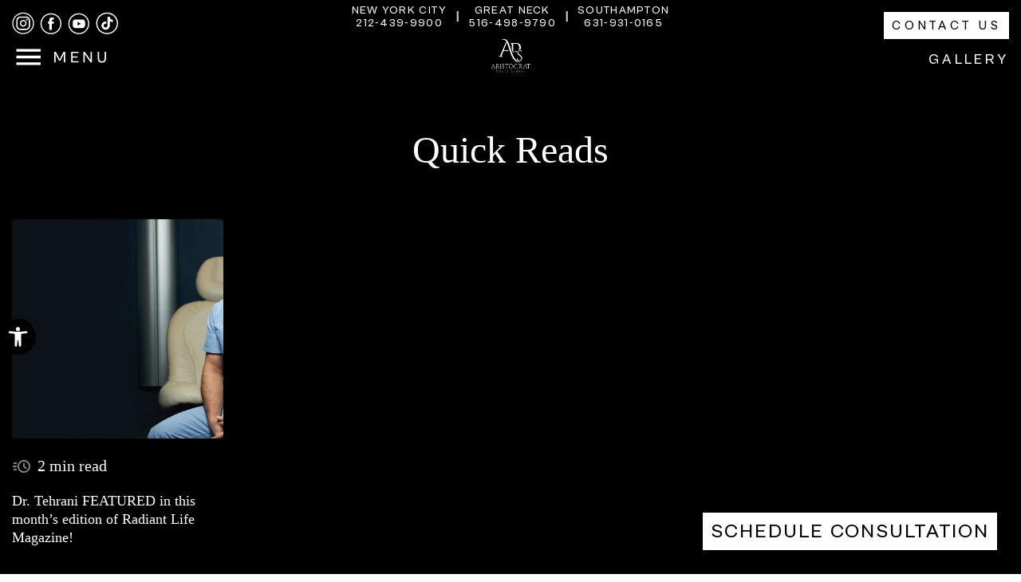

--- FILE ---
content_type: text/html; charset=UTF-8
request_url: https://www.aristocratps.com/tag/thermitight/
body_size: 39619
content:
<!doctype html>
<html lang="en-US">

<head>
    <meta charset="UTF-8">
<script>
var gform;gform||(document.addEventListener("gform_main_scripts_loaded",function(){gform.scriptsLoaded=!0}),window.addEventListener("DOMContentLoaded",function(){gform.domLoaded=!0}),gform={domLoaded:!1,scriptsLoaded:!1,initializeOnLoaded:function(o){gform.domLoaded&&gform.scriptsLoaded?o():!gform.domLoaded&&gform.scriptsLoaded?window.addEventListener("DOMContentLoaded",o):document.addEventListener("gform_main_scripts_loaded",o)},hooks:{action:{},filter:{}},addAction:function(o,n,r,t){gform.addHook("action",o,n,r,t)},addFilter:function(o,n,r,t){gform.addHook("filter",o,n,r,t)},doAction:function(o){gform.doHook("action",o,arguments)},applyFilters:function(o){return gform.doHook("filter",o,arguments)},removeAction:function(o,n){gform.removeHook("action",o,n)},removeFilter:function(o,n,r){gform.removeHook("filter",o,n,r)},addHook:function(o,n,r,t,i){null==gform.hooks[o][n]&&(gform.hooks[o][n]=[]);var e=gform.hooks[o][n];null==i&&(i=n+"_"+e.length),gform.hooks[o][n].push({tag:i,callable:r,priority:t=null==t?10:t})},doHook:function(n,o,r){var t;if(r=Array.prototype.slice.call(r,1),null!=gform.hooks[n][o]&&((o=gform.hooks[n][o]).sort(function(o,n){return o.priority-n.priority}),o.forEach(function(o){"function"!=typeof(t=o.callable)&&(t=window[t]),"action"==n?t.apply(null,r):r[0]=t.apply(null,r)})),"filter"==n)return r[0]},removeHook:function(o,n,t,i){var r;null!=gform.hooks[o][n]&&(r=(r=gform.hooks[o][n]).filter(function(o,n,r){return!!(null!=i&&i!=o.tag||null!=t&&t!=o.priority)}),gform.hooks[o][n]=r)}});
</script>

    <meta name="viewport" content="width=device-width, initial-scale=1">
    <link rel="profile" href="https://gmpg.org/xfn/11">
    <link rel="preconnect" href="https://fonts.googleapis.com">
    <link rel="preconnect" href="https://fonts.gstatic.com" crossorigin>

    <link rel="stylesheet" href="https://cdn.jsdelivr.net/npm/@icon/dashicons@0.9.0-alpha.4/dashicons.min.css">
    <meta name='robots' content='index, follow, max-image-preview:large, max-snippet:-1, max-video-preview:-1' />

<!-- Google Tag Manager for WordPress by gtm4wp.com -->
<script data-cfasync="false" data-pagespeed-no-defer>
	var gtm4wp_datalayer_name = "dataLayer";
	var dataLayer = dataLayer || [];
</script>
<!-- End Google Tag Manager for WordPress by gtm4wp.com -->
	<!-- This site is optimized with the Yoast SEO plugin v25.7 - https://yoast.com/wordpress/plugins/seo/ -->
	<title>thermitight Archives | Aristocrat Plastic Surgery</title>
	<link rel="canonical" href="https://www.aristocratps.com/tag/thermitight/" />
	<meta property="og:locale" content="en_US" />
	<meta property="og:type" content="article" />
	<meta property="og:title" content="thermitight Archives | Aristocrat Plastic Surgery" />
	<meta property="og:url" content="https://www.aristocratps.com/tag/thermitight/" />
	<meta property="og:site_name" content="Aristocrat Plastic Surgery" />
	<meta property="og:image" content="https://www.aristocratps.com/wp-content/uploads/2025/01/aps-banner-04-05-18.jpg" />
	<meta property="og:image:width" content="1920" />
	<meta property="og:image:height" content="846" />
	<meta property="og:image:type" content="image/jpeg" />
	<meta name="twitter:card" content="summary_large_image" />
	<script type="application/ld+json" class="yoast-schema-graph">{"@context":"https://schema.org","@graph":[{"@type":"CollectionPage","@id":"https://www.aristocratps.com/tag/thermitight/","url":"https://www.aristocratps.com/tag/thermitight/","name":"thermitight Archives | Aristocrat Plastic Surgery","isPartOf":{"@id":"https://www.aristocratps.com/#website"},"primaryImageOfPage":{"@id":"https://www.aristocratps.com/tag/thermitight/#primaryimage"},"image":{"@id":"https://www.aristocratps.com/tag/thermitight/#primaryimage"},"thumbnailUrl":"https://www.aristocratps.com/wp-content/uploads/2018/05/slide-docs-distinction-bg.jpg","breadcrumb":{"@id":"https://www.aristocratps.com/tag/thermitight/#breadcrumb"},"inLanguage":"en-US"},{"@type":"ImageObject","inLanguage":"en-US","@id":"https://www.aristocratps.com/tag/thermitight/#primaryimage","url":"https://www.aristocratps.com/wp-content/uploads/2018/05/slide-docs-distinction-bg.jpg","contentUrl":"https://www.aristocratps.com/wp-content/uploads/2018/05/slide-docs-distinction-bg.jpg","width":1920,"height":846,"caption":"Dr. Tehrani in scrubs seated on a chair"},{"@type":"BreadcrumbList","@id":"https://www.aristocratps.com/tag/thermitight/#breadcrumb","itemListElement":[{"@type":"ListItem","position":1,"name":"Home","item":"https://www.aristocratps.com/"},{"@type":"ListItem","position":2,"name":"thermitight"}]},{"@type":"WebSite","@id":"https://www.aristocratps.com/#website","url":"https://www.aristocratps.com/","name":"Aristocrat Plastic Surgery","description":"Plastic Surgery in New York | Manhattan &amp; Great Neck | Aristocrat Plastic Surgery","potentialAction":[{"@type":"SearchAction","target":{"@type":"EntryPoint","urlTemplate":"https://www.aristocratps.com/?s={search_term_string}"},"query-input":{"@type":"PropertyValueSpecification","valueRequired":true,"valueName":"search_term_string"}}],"inLanguage":"en-US"}]}</script>
	<!-- / Yoast SEO plugin. -->


<link rel='dns-prefetch' href='//unpkg.com' />
<link rel='dns-prefetch' href='//fonts.googleapis.com' />
<link rel="alternate" type="application/rss+xml" title="Aristocrat Plastic Surgery &raquo; Feed" href="https://www.aristocratps.com/feed/" />
<link rel="alternate" type="application/rss+xml" title="Aristocrat Plastic Surgery &raquo; Comments Feed" href="https://www.aristocratps.com/comments/feed/" />
<link rel="alternate" type="application/rss+xml" title="Aristocrat Plastic Surgery &raquo; thermitight Tag Feed" href="https://www.aristocratps.com/tag/thermitight/feed/" />
<style id='wp-img-auto-sizes-contain-inline-css'>
img:is([sizes=auto i],[sizes^="auto," i]){contain-intrinsic-size:3000px 1500px}
/*# sourceURL=wp-img-auto-sizes-contain-inline-css */
</style>
<style id='wp-emoji-styles-inline-css'>

	img.wp-smiley, img.emoji {
		display: inline !important;
		border: none !important;
		box-shadow: none !important;
		height: 1em !important;
		width: 1em !important;
		margin: 0 0.07em !important;
		vertical-align: -0.1em !important;
		background: none !important;
		padding: 0 !important;
	}
/*# sourceURL=wp-emoji-styles-inline-css */
</style>
<style id='wp-block-library-inline-css'>
:root{--wp-block-synced-color:#7a00df;--wp-block-synced-color--rgb:122,0,223;--wp-bound-block-color:var(--wp-block-synced-color);--wp-editor-canvas-background:#ddd;--wp-admin-theme-color:#007cba;--wp-admin-theme-color--rgb:0,124,186;--wp-admin-theme-color-darker-10:#006ba1;--wp-admin-theme-color-darker-10--rgb:0,107,160.5;--wp-admin-theme-color-darker-20:#005a87;--wp-admin-theme-color-darker-20--rgb:0,90,135;--wp-admin-border-width-focus:2px}@media (min-resolution:192dpi){:root{--wp-admin-border-width-focus:1.5px}}.wp-element-button{cursor:pointer}:root .has-very-light-gray-background-color{background-color:#eee}:root .has-very-dark-gray-background-color{background-color:#313131}:root .has-very-light-gray-color{color:#eee}:root .has-very-dark-gray-color{color:#313131}:root .has-vivid-green-cyan-to-vivid-cyan-blue-gradient-background{background:linear-gradient(135deg,#00d084,#0693e3)}:root .has-purple-crush-gradient-background{background:linear-gradient(135deg,#34e2e4,#4721fb 50%,#ab1dfe)}:root .has-hazy-dawn-gradient-background{background:linear-gradient(135deg,#faaca8,#dad0ec)}:root .has-subdued-olive-gradient-background{background:linear-gradient(135deg,#fafae1,#67a671)}:root .has-atomic-cream-gradient-background{background:linear-gradient(135deg,#fdd79a,#004a59)}:root .has-nightshade-gradient-background{background:linear-gradient(135deg,#330968,#31cdcf)}:root .has-midnight-gradient-background{background:linear-gradient(135deg,#020381,#2874fc)}:root{--wp--preset--font-size--normal:16px;--wp--preset--font-size--huge:42px}.has-regular-font-size{font-size:1em}.has-larger-font-size{font-size:2.625em}.has-normal-font-size{font-size:var(--wp--preset--font-size--normal)}.has-huge-font-size{font-size:var(--wp--preset--font-size--huge)}.has-text-align-center{text-align:center}.has-text-align-left{text-align:left}.has-text-align-right{text-align:right}.has-fit-text{white-space:nowrap!important}#end-resizable-editor-section{display:none}.aligncenter{clear:both}.items-justified-left{justify-content:flex-start}.items-justified-center{justify-content:center}.items-justified-right{justify-content:flex-end}.items-justified-space-between{justify-content:space-between}.screen-reader-text{border:0;clip-path:inset(50%);height:1px;margin:-1px;overflow:hidden;padding:0;position:absolute;width:1px;word-wrap:normal!important}.screen-reader-text:focus{background-color:#ddd;clip-path:none;color:#444;display:block;font-size:1em;height:auto;left:5px;line-height:normal;padding:15px 23px 14px;text-decoration:none;top:5px;width:auto;z-index:100000}html :where(.has-border-color){border-style:solid}html :where([style*=border-top-color]){border-top-style:solid}html :where([style*=border-right-color]){border-right-style:solid}html :where([style*=border-bottom-color]){border-bottom-style:solid}html :where([style*=border-left-color]){border-left-style:solid}html :where([style*=border-width]){border-style:solid}html :where([style*=border-top-width]){border-top-style:solid}html :where([style*=border-right-width]){border-right-style:solid}html :where([style*=border-bottom-width]){border-bottom-style:solid}html :where([style*=border-left-width]){border-left-style:solid}html :where(img[class*=wp-image-]){height:auto;max-width:100%}:where(figure){margin:0 0 1em}html :where(.is-position-sticky){--wp-admin--admin-bar--position-offset:var(--wp-admin--admin-bar--height,0px)}@media screen and (max-width:600px){html :where(.is-position-sticky){--wp-admin--admin-bar--position-offset:0px}}

/*# sourceURL=wp-block-library-inline-css */
</style><style id='global-styles-inline-css'>
:root{--wp--preset--aspect-ratio--square: 1;--wp--preset--aspect-ratio--4-3: 4/3;--wp--preset--aspect-ratio--3-4: 3/4;--wp--preset--aspect-ratio--3-2: 3/2;--wp--preset--aspect-ratio--2-3: 2/3;--wp--preset--aspect-ratio--16-9: 16/9;--wp--preset--aspect-ratio--9-16: 9/16;--wp--preset--color--black: #000000;--wp--preset--color--cyan-bluish-gray: #abb8c3;--wp--preset--color--white: #ffffff;--wp--preset--color--pale-pink: #f78da7;--wp--preset--color--vivid-red: #cf2e2e;--wp--preset--color--luminous-vivid-orange: #ff6900;--wp--preset--color--luminous-vivid-amber: #fcb900;--wp--preset--color--light-green-cyan: #7bdcb5;--wp--preset--color--vivid-green-cyan: #00d084;--wp--preset--color--pale-cyan-blue: #8ed1fc;--wp--preset--color--vivid-cyan-blue: #0693e3;--wp--preset--color--vivid-purple: #9b51e0;--wp--preset--gradient--vivid-cyan-blue-to-vivid-purple: linear-gradient(135deg,rgb(6,147,227) 0%,rgb(155,81,224) 100%);--wp--preset--gradient--light-green-cyan-to-vivid-green-cyan: linear-gradient(135deg,rgb(122,220,180) 0%,rgb(0,208,130) 100%);--wp--preset--gradient--luminous-vivid-amber-to-luminous-vivid-orange: linear-gradient(135deg,rgb(252,185,0) 0%,rgb(255,105,0) 100%);--wp--preset--gradient--luminous-vivid-orange-to-vivid-red: linear-gradient(135deg,rgb(255,105,0) 0%,rgb(207,46,46) 100%);--wp--preset--gradient--very-light-gray-to-cyan-bluish-gray: linear-gradient(135deg,rgb(238,238,238) 0%,rgb(169,184,195) 100%);--wp--preset--gradient--cool-to-warm-spectrum: linear-gradient(135deg,rgb(74,234,220) 0%,rgb(151,120,209) 20%,rgb(207,42,186) 40%,rgb(238,44,130) 60%,rgb(251,105,98) 80%,rgb(254,248,76) 100%);--wp--preset--gradient--blush-light-purple: linear-gradient(135deg,rgb(255,206,236) 0%,rgb(152,150,240) 100%);--wp--preset--gradient--blush-bordeaux: linear-gradient(135deg,rgb(254,205,165) 0%,rgb(254,45,45) 50%,rgb(107,0,62) 100%);--wp--preset--gradient--luminous-dusk: linear-gradient(135deg,rgb(255,203,112) 0%,rgb(199,81,192) 50%,rgb(65,88,208) 100%);--wp--preset--gradient--pale-ocean: linear-gradient(135deg,rgb(255,245,203) 0%,rgb(182,227,212) 50%,rgb(51,167,181) 100%);--wp--preset--gradient--electric-grass: linear-gradient(135deg,rgb(202,248,128) 0%,rgb(113,206,126) 100%);--wp--preset--gradient--midnight: linear-gradient(135deg,rgb(2,3,129) 0%,rgb(40,116,252) 100%);--wp--preset--font-size--small: 13px;--wp--preset--font-size--medium: 20px;--wp--preset--font-size--large: 36px;--wp--preset--font-size--x-large: 42px;--wp--preset--spacing--20: 0.44rem;--wp--preset--spacing--30: 0.67rem;--wp--preset--spacing--40: 1rem;--wp--preset--spacing--50: 1.5rem;--wp--preset--spacing--60: 2.25rem;--wp--preset--spacing--70: 3.38rem;--wp--preset--spacing--80: 5.06rem;--wp--preset--shadow--natural: 6px 6px 9px rgba(0, 0, 0, 0.2);--wp--preset--shadow--deep: 12px 12px 50px rgba(0, 0, 0, 0.4);--wp--preset--shadow--sharp: 6px 6px 0px rgba(0, 0, 0, 0.2);--wp--preset--shadow--outlined: 6px 6px 0px -3px rgb(255, 255, 255), 6px 6px rgb(0, 0, 0);--wp--preset--shadow--crisp: 6px 6px 0px rgb(0, 0, 0);}:where(.is-layout-flex){gap: 0.5em;}:where(.is-layout-grid){gap: 0.5em;}body .is-layout-flex{display: flex;}.is-layout-flex{flex-wrap: wrap;align-items: center;}.is-layout-flex > :is(*, div){margin: 0;}body .is-layout-grid{display: grid;}.is-layout-grid > :is(*, div){margin: 0;}:where(.wp-block-columns.is-layout-flex){gap: 2em;}:where(.wp-block-columns.is-layout-grid){gap: 2em;}:where(.wp-block-post-template.is-layout-flex){gap: 1.25em;}:where(.wp-block-post-template.is-layout-grid){gap: 1.25em;}.has-black-color{color: var(--wp--preset--color--black) !important;}.has-cyan-bluish-gray-color{color: var(--wp--preset--color--cyan-bluish-gray) !important;}.has-white-color{color: var(--wp--preset--color--white) !important;}.has-pale-pink-color{color: var(--wp--preset--color--pale-pink) !important;}.has-vivid-red-color{color: var(--wp--preset--color--vivid-red) !important;}.has-luminous-vivid-orange-color{color: var(--wp--preset--color--luminous-vivid-orange) !important;}.has-luminous-vivid-amber-color{color: var(--wp--preset--color--luminous-vivid-amber) !important;}.has-light-green-cyan-color{color: var(--wp--preset--color--light-green-cyan) !important;}.has-vivid-green-cyan-color{color: var(--wp--preset--color--vivid-green-cyan) !important;}.has-pale-cyan-blue-color{color: var(--wp--preset--color--pale-cyan-blue) !important;}.has-vivid-cyan-blue-color{color: var(--wp--preset--color--vivid-cyan-blue) !important;}.has-vivid-purple-color{color: var(--wp--preset--color--vivid-purple) !important;}.has-black-background-color{background-color: var(--wp--preset--color--black) !important;}.has-cyan-bluish-gray-background-color{background-color: var(--wp--preset--color--cyan-bluish-gray) !important;}.has-white-background-color{background-color: var(--wp--preset--color--white) !important;}.has-pale-pink-background-color{background-color: var(--wp--preset--color--pale-pink) !important;}.has-vivid-red-background-color{background-color: var(--wp--preset--color--vivid-red) !important;}.has-luminous-vivid-orange-background-color{background-color: var(--wp--preset--color--luminous-vivid-orange) !important;}.has-luminous-vivid-amber-background-color{background-color: var(--wp--preset--color--luminous-vivid-amber) !important;}.has-light-green-cyan-background-color{background-color: var(--wp--preset--color--light-green-cyan) !important;}.has-vivid-green-cyan-background-color{background-color: var(--wp--preset--color--vivid-green-cyan) !important;}.has-pale-cyan-blue-background-color{background-color: var(--wp--preset--color--pale-cyan-blue) !important;}.has-vivid-cyan-blue-background-color{background-color: var(--wp--preset--color--vivid-cyan-blue) !important;}.has-vivid-purple-background-color{background-color: var(--wp--preset--color--vivid-purple) !important;}.has-black-border-color{border-color: var(--wp--preset--color--black) !important;}.has-cyan-bluish-gray-border-color{border-color: var(--wp--preset--color--cyan-bluish-gray) !important;}.has-white-border-color{border-color: var(--wp--preset--color--white) !important;}.has-pale-pink-border-color{border-color: var(--wp--preset--color--pale-pink) !important;}.has-vivid-red-border-color{border-color: var(--wp--preset--color--vivid-red) !important;}.has-luminous-vivid-orange-border-color{border-color: var(--wp--preset--color--luminous-vivid-orange) !important;}.has-luminous-vivid-amber-border-color{border-color: var(--wp--preset--color--luminous-vivid-amber) !important;}.has-light-green-cyan-border-color{border-color: var(--wp--preset--color--light-green-cyan) !important;}.has-vivid-green-cyan-border-color{border-color: var(--wp--preset--color--vivid-green-cyan) !important;}.has-pale-cyan-blue-border-color{border-color: var(--wp--preset--color--pale-cyan-blue) !important;}.has-vivid-cyan-blue-border-color{border-color: var(--wp--preset--color--vivid-cyan-blue) !important;}.has-vivid-purple-border-color{border-color: var(--wp--preset--color--vivid-purple) !important;}.has-vivid-cyan-blue-to-vivid-purple-gradient-background{background: var(--wp--preset--gradient--vivid-cyan-blue-to-vivid-purple) !important;}.has-light-green-cyan-to-vivid-green-cyan-gradient-background{background: var(--wp--preset--gradient--light-green-cyan-to-vivid-green-cyan) !important;}.has-luminous-vivid-amber-to-luminous-vivid-orange-gradient-background{background: var(--wp--preset--gradient--luminous-vivid-amber-to-luminous-vivid-orange) !important;}.has-luminous-vivid-orange-to-vivid-red-gradient-background{background: var(--wp--preset--gradient--luminous-vivid-orange-to-vivid-red) !important;}.has-very-light-gray-to-cyan-bluish-gray-gradient-background{background: var(--wp--preset--gradient--very-light-gray-to-cyan-bluish-gray) !important;}.has-cool-to-warm-spectrum-gradient-background{background: var(--wp--preset--gradient--cool-to-warm-spectrum) !important;}.has-blush-light-purple-gradient-background{background: var(--wp--preset--gradient--blush-light-purple) !important;}.has-blush-bordeaux-gradient-background{background: var(--wp--preset--gradient--blush-bordeaux) !important;}.has-luminous-dusk-gradient-background{background: var(--wp--preset--gradient--luminous-dusk) !important;}.has-pale-ocean-gradient-background{background: var(--wp--preset--gradient--pale-ocean) !important;}.has-electric-grass-gradient-background{background: var(--wp--preset--gradient--electric-grass) !important;}.has-midnight-gradient-background{background: var(--wp--preset--gradient--midnight) !important;}.has-small-font-size{font-size: var(--wp--preset--font-size--small) !important;}.has-medium-font-size{font-size: var(--wp--preset--font-size--medium) !important;}.has-large-font-size{font-size: var(--wp--preset--font-size--large) !important;}.has-x-large-font-size{font-size: var(--wp--preset--font-size--x-large) !important;}
/*# sourceURL=global-styles-inline-css */
</style>

<style id='classic-theme-styles-inline-css'>
/*! This file is auto-generated */
.wp-block-button__link{color:#fff;background-color:#32373c;border-radius:9999px;box-shadow:none;text-decoration:none;padding:calc(.667em + 2px) calc(1.333em + 2px);font-size:1.125em}.wp-block-file__button{background:#32373c;color:#fff;text-decoration:none}
/*# sourceURL=/wp-includes/css/classic-themes.min.css */
</style>
<link rel='stylesheet' id='menu-image-css' href='https://www.aristocratps.com/wp-content/plugins/menu-image/includes/css/menu-image.css?ver=3.13' media='all' />
<link rel='stylesheet' id='dashicons-css' href='https://www.aristocratps.com/wp-includes/css/dashicons.min.css?ver=6.9' media='all' />
<link rel='stylesheet' id='megamenu-css' href='https://www.aristocratps.com/wp-content/uploads/maxmegamenu/style.css?ver=0abd1f' media='all' />
<link rel='stylesheet' id='pojo-a11y-css' href='https://www.aristocratps.com/wp-content/plugins/pojo-accessibility/modules/legacy/assets/css/style.min.css?ver=1.0.0' media='all' />
<link rel='stylesheet' id='wpb_wmca_accordion_style-css' href='https://www.aristocratps.com/wp-content/plugins/wpb-accordion-menu-or-category/assets/css/wpb_wmca_style.css?ver=1.0' media='all' />
<link rel='stylesheet' id='font-css-css' href='https://www.aristocratps.com/wp-content/themes/aristocratps/css/cabinet-grotesk.css?ver=1765580092' media='all' />
<link rel='stylesheet' id='Playfair-css-css' href='https://fonts.googleapis.com/css2?family=Playfair+Display%3Aital%2Cwght%400%2C400..900%3B1%2C400..900&#038;display=swap&#038;ver=1.0.0' media='all' />
<link rel='stylesheet' id='mCustomScrollbar-css-css' href='https://www.aristocratps.com/wp-content/themes/aristocratps/dist/styles/jquery.mCustomScrollbar.css?ver=1765580092' media='all' />
<link rel='stylesheet' id='style-css-css' href='https://www.aristocratps.com/wp-content/themes/aristocratps/dist/styles/style.css?ver=1765580092' media='all' />
<link rel='stylesheet' id='aristocratps-style-css' href='https://www.aristocratps.com/wp-content/themes/aristocratps/style.css?ver=1765580092' media='all' />
<link rel='stylesheet' id='wp-pagenavi-css' href='https://www.aristocratps.com/wp-content/plugins/wp-pagenavi/pagenavi-css.css?ver=2.70' media='all' />
<script src="https://www.aristocratps.com/wp-includes/js/jquery/jquery.min.js?ver=3.7.1" id="jquery-core-js"></script>
<script src="https://www.aristocratps.com/wp-includes/js/jquery/jquery-migrate.min.js?ver=3.4.1" id="jquery-migrate-js"></script>
<link rel="https://api.w.org/" href="https://www.aristocratps.com/wp-json/" /><link rel="alternate" title="JSON" type="application/json" href="https://www.aristocratps.com/wp-json/wp/v2/tags/686" /><link rel="EditURI" type="application/rsd+xml" title="RSD" href="https://www.aristocratps.com/xmlrpc.php?rsd" />
<meta name="generator" content="WordPress 6.9" />

<!-- Google Tag Manager for WordPress by gtm4wp.com -->
<!-- GTM Container placement set to off -->
<script data-cfasync="false" data-pagespeed-no-defer>
	var dataLayer_content = {"pagePostType":"post","pagePostType2":"tag-post"};
	dataLayer.push( dataLayer_content );
</script>
<script data-cfasync="false" data-pagespeed-no-defer>
	console.warn && console.warn("[GTM4WP] Google Tag Manager container code placement set to OFF !!!");
	console.warn && console.warn("[GTM4WP] Data layer codes are active but GTM container must be loaded using custom coding !!!");
</script>
<!-- End Google Tag Manager for WordPress by gtm4wp.com --><style type="text/css">
#pojo-a11y-toolbar .pojo-a11y-toolbar-toggle a{ background-color: #000000;	color: #ffffff;}
#pojo-a11y-toolbar .pojo-a11y-toolbar-overlay, #pojo-a11y-toolbar .pojo-a11y-toolbar-overlay ul.pojo-a11y-toolbar-items.pojo-a11y-links{ border-color: #000000;}
body.pojo-a11y-focusable a:focus{ outline-style: solid !important;	outline-width: 1px !important;	outline-color: #ffffff !important;}
#pojo-a11y-toolbar{ top: 400px !important;}
#pojo-a11y-toolbar .pojo-a11y-toolbar-overlay{ background-color: #000000;}
#pojo-a11y-toolbar .pojo-a11y-toolbar-overlay ul.pojo-a11y-toolbar-items li.pojo-a11y-toolbar-item a, #pojo-a11y-toolbar .pojo-a11y-toolbar-overlay p.pojo-a11y-toolbar-title{ color: #ffffff;}
#pojo-a11y-toolbar .pojo-a11y-toolbar-overlay ul.pojo-a11y-toolbar-items li.pojo-a11y-toolbar-item a.active{ background-color: #000000;	color: #ffffff;}
@media (max-width: 767px) { #pojo-a11y-toolbar { top: 500px !important; } }</style><script>document.addEventListener("DOMContentLoaded", function() {
    var btn = document.getElementById("textUsButton");
    if (btn) {
        btn.addEventListener("click", function() {
            console.log("GA event fired: text_us_click");

            gtag('event', 'text_us_click', {
                send_to: 'G-6V0V01SFGT',
                event_category: 'Button',
                event_label: 'Text Us Modal Button'
            });
        });
    } else {
        console.log("Button not found");
    }
});

</script><script>document.addEventListener("DOMContentLoaded", function() {
  var menuItem = document.getElementById("mega-menu-item-53157");
  if (menuItem) {
    menuItem.setAttribute("data-toggle", "modal");
    menuItem.setAttribute("data-target", "#exampleModal");
  }
});
</script><!-- Google Tag Manager -->
<script>(function(w,d,s,l,i){w[l]=w[l]||[];w[l].push({'gtm.start':
new Date().getTime(),event:'gtm.js'});var f=d.getElementsByTagName(s)[0],
j=d.createElement(s),dl=l!='dataLayer'?'&l='+l:'';j.async=true;j.src=
'https://www.googletagmanager.com/gtm.js?id='+i+dl;f.parentNode.insertBefore(j,f);
})(window,document,'script','dataLayer','GTM-5C2Q44KN');</script>
<!-- End Google Tag Manager --><!-- Google tag (gtag.js) -->
<script async src="https://www.googletagmanager.com/gtag/js?id=G-6V0V01SFGT"></script>
<script>
  window.dataLayer = window.dataLayer || [];
  function gtag(){dataLayer.push(arguments);}
  gtag('js', new Date());

  gtag('config', 'G-6V0V01SFGT');
</script>

<!-- Google Tag Manager -->
<script>(function(w,d,s,l,i){w[l]=w[l]||[];w[l].push({'gtm.start':
new Date().getTime(),event:'gtm.js'});var f=d.getElementsByTagName(s)[0],
j=d.createElement(s),dl=l!='dataLayer'?'&l='+l:'';j.async=true;j.src=
'https://www.googletagmanager.com/gtm.js?id='+i+dl;f.parentNode.insertBefore(j,f);
})(window,document,'script','dataLayer','GTM-K88XJXQD');</script>
<!-- End Google Tag Manager -->

<!-- Google Tag Manager (noscript) -->
<noscript><iframe src="https://www.googletagmanager.com/ns.html?id=GTM-K88XJXQD"
height="0" width="0" style="display:none;visibility:hidden"></iframe></noscript>
<!-- End Google Tag Manager (noscript) --><script>var $wc_load=function(a){return  JSON.parse(JSON.stringify(a))},$wc_leads=$wc_leads||{doc:{url:$wc_load(document.URL),ref:$wc_load(document.referrer),search:$wc_load(location.search),hash:$wc_load(location.hash)}};</script>
<script src="//s.ksrndkehqnwntyxlhgto.com/136264.js"></script><link rel="icon" href="https://www.aristocratps.com/wp-content/uploads/2025/01/cropped-cropped-APS-Logo-32x32.jpg" sizes="32x32" />
<link rel="icon" href="https://www.aristocratps.com/wp-content/uploads/2025/01/cropped-cropped-APS-Logo-192x192.jpg" sizes="192x192" />
<link rel="apple-touch-icon" href="https://www.aristocratps.com/wp-content/uploads/2025/01/cropped-cropped-APS-Logo-180x180.jpg" />
<meta name="msapplication-TileImage" content="https://www.aristocratps.com/wp-content/uploads/2025/01/cropped-cropped-APS-Logo-270x270.jpg" />
		<style id="wp-custom-css">
			#pojo-a11y-toolbar .pojo-a11y-toolbar-toggle a {
	border-radius: 50%;
}

#pojo-a11y-toolbar .pojo-a11y-toolbar-toggle a svg {
	width: 25px;
}

.e48083-e12 {
	position: fixed;
	    bottom: 80px;
    right: 80px;
	z-index: 9999;
	font-size: 2em;
/* 	background: rgba(50,50,50,0.3); */
/*   -webkit-backdrop-filter: blur(10px);
  backdrop-filter: blur(10px); */
	background: #fff;
    padding-top: 0;
    padding-right: 1em;
    padding-bottom: .2em;
    padding-left: 1em;
	color: #000 !important;
	text-decoration: none !important;
}


@media (max-width:767px){
	.e48083-e12 {
		padding-top: .7em;
    padding-right: .7em;
    padding-bottom: .7em;
    padding-left: .7em;
		font-size: 1.4em;
		bottom: 20px;
    right: 20px;
	}
	.inner-menu-bottom {
		padding-top: 0;
	}
	#nav-bar .menu-wraper {
		padding-bottom: 0;
		padding-top: 10px;
	}
	.close-button.toggle-menu {
  margin-bottom: 10px !important;
  position: relative;
  right: -11px;
}
	.tabs-galler-nav .slick-list {
		padding: 0px 25px !important;
	}
	.gallery-page-single .tabs-galler-nav .item-wraper {
		padding: 0 2px;
	}
	.gallery-page {
		padding-top: 100px;
	}
}

#nav-bar {
	z-index: 999999;
}

.modal .close {
	color: #fff;
	opacity: 1;
	position: absolute;
	top: -8px;
	right: 0;
	z-index: 5;
	font-size: 35px;
}

#input_1_12 {
	display: flex;
	justify-content: center;
}

#gform_confirmation_message_1 {
	color: #fff;
	font-size: 25px;
}

.page-template-contact .e48083-e12 {
	display: none !important;
}

.page-template-gallery-scroll {
	background: #000;
}

.page-id-49633 .contact-page-location .content-wraper .item:first-child {
	display: block;
}

.page-id-49663,.page-template-contact-template {
	background: #000;
}

.contact-us-faq .panel-heading a[aria-expanded="true"] .plus {
	display: none;
}

.contact-us-faq .panel-heading a[aria-expanded="false"] .plus {
	display: inline;
}

.contact-us-faq .panel-heading a[aria-expanded="true"] .minus {
	display: inline;
}

.contact-us-faq .panel-heading a[aria-expanded="false"] .minus {
	display: none;
}

@media (min-width: 1500px){
	.contact-us-faq p {
		font-size: 18px;
	}
}


.page-id-51417 .main-header,
.page-id-51417 .main-footer,
.page-id-51417 .e48083-e12,
.page-id-49663 .e48083-e12,
.page-template-contact-template .e48083-e12,.page-id-51417 .footer-fixed-menu {
	display: none !important;
}




.home-review .item .name a {
	color: #fff;
}

.page-template-contact-template-php .contact-page-location .content-wraper {
	max-width: 100%;
	grid-template-columns: 1fr 1fr 1fr;
}


@media (max-width: 767px){
	#nav-bar #mega-menu-wrap-menu-1 #mega-menu-menu-1 li.mega-menu-item-has-children.mega-menu-flyout>a.mega-menu-link>span.mega-indicator {
		transform: initial;
		width: 100%;
    justify-content: flex-end;
		border: none;
		font-size: 20px;
		border-radius: 0;
	}
	#mega-menu-wrap-menu-1 #mega-menu-menu-1 li.mega-menu-item-has-children.mega-menu-flyout > a.mega-menu-link > span.mega-indicator:after {
		-webkit-transform: rotate(90deg);
    transform: rotate(90deg);
	}
	
	.home .main-footer .footer-bottom {
		padding-bottom: 80px;
	}

	.page-template-contact-template-php .contact-page-location .content-wraper {
	grid-row-gap: 40px;
	grid-template-columns: 1fr;
}
	
}

.main-footer .maps {
	grid-template-columns: 1fr 1fr 1fr;
}



.global-faq .item {
    display: block;
}

#gform_wrapper_1 .address {
	    color: #fff;
    text-align: center;
    font-family: "Playfair Display";
    font-size: 23px;
    font-style: italic;
    font-weight: 500;
		color: #fff;
	margin-bottom: 0.5rem;
}

#gform_wrapper_1 .address a{
	color: #fff;
}

#gform_wrapper_1 p {
    color: #fff;
    text-align: center;
    leading-trim: both;
    text-edge: cap;
    font-family: "Cabinet Grotesk";
    font-size: 18px;
    font-style: normal;
    font-weight: 500;
    line-height: 130%;
}

#gform_wrapper_1 p.gform_description {
	margin: 10px auto;
}

@media (max-width:767px) {
	#gform_wrapper_1 .address {
		font-size: 20px;
	}
}

@media (max-width:768px) {
.flex-container-mobile .fl-col-group {
	display: flex !important;
  flex-wrap: wrap-reverse;
  flex-direction: column-reverse;
}
p br {
  display: none;
}	
}

@media (min-width: 1500px){
	#gform_wrapper_1 .gform_title {
	    font-size: 40px;
	    color: #000;
}

#gform_wrapper_1 p.gform_description {
	color: #000;
}

.contact-form-section h2 {
	color: #000 !important;
}

.contact-form-section {
	    margin-top: -326px;
}
	#gform_wrapper_1 .address a,#gform_wrapper_1 p {
    color: #000;
}
	
}

.page-template-contact-template #gform_wrapper_1 .gform_title ,.page-template-contact-template #gform_wrapper_1 p.gform_description{
	color: #fff;
}

@media(max-width: 520px){
	.flex-container-mobile .fl-col-group .fl-col {
    width: 100% !IMPORTANT;
}
}

.service-review .bottom-rating {
	display: none;
}


.service-review .item-wraper {
	padding-bottom: 2px;
}



.pum-container.pum-responsive.pum-responsive-medium {
  padding: 0 !important;
}

.popup-container {
  display: grid;
  grid-template-columns: 1fr 1fr;
  overflow: hidden;
  border-radius: 6px;
}

.popup-container .left {
  min-height: 400px;
  background-size: cover;
  background-position: center;
	position: relative;
	overflow: hidden;
}

.popup-container .left video {
	position: absolute;
  height: 100%;
  width: 100%;
  object-fit: cover;
}

.popup-container .right {
  padding: 30px;
  display: flex;
  flex-flow: column wrap;
  justify-content: center;
}

.popup-container .right a {
  display: inline-block;
  color: #000;
  margin-bottom: 8px;
}

.popup-container .right h2 {
	margin-bottom: 70px;
	color: #000;
}

.popup-container .right p {
	font-size: 18px;
}

.popup-container .right h2 span {
	display: block;
	font-family: "Playfair Display", serif;
}

.popup-container .right h2 span.m {
	font-size: 70px;
	white-space: nowrap;
}

.popup-container .right h2 span.s {
	font-size: 50px;
}

.popup-container .right h2 span.l {
	font-size: 106px;
  line-height: .6;
}

.pum-theme-52354 .pum-content + .pum-close, .pum-theme-enterprise-blue .pum-content + .pum-close {
	background: #000;
}

@media (max-width:767px){
	.popup-container {
		grid-template-columns: 1fr;
	}
	.popup-container .left {
		min-height: 300px;
		order: 1;
	}
	.popup-container .right h2 {
		margin-bottom: 50px;
	}
	.popup-container .right h2 span.m {
		font-size: 50px;
	}
	.popup-container .right h2 span.s {
  font-size: 40px;
}
	.popup-container .right h2 span.l {
  font-size: 75px;
}
	.popup-container .right a {
		margin-bottom: 16px;
	}
	.popup-container .right {
		order: 2;
		padding: 15px;
	}
}

	@media (min-width:1200px) {
  .pum-container.pum-responsive.pum-responsive-medium {
    left: 50% !important;
    transform: translateX(-50%);
    width: 31%;
    margin: 0;;
  }
}





.popup-form #gform_wrapper_6 .gform_title {
	  font-size: 20px;
    line-height: 1;
    margin: 0;
    position: relative;
    top: 3px;
	  color: #000;
	  margin-bottom: 3px;
}

@media (min-width:1366px){
	#nav-bar #mega-menu-wrap-menu-1 #mega-menu-menu-1 > li.mega-menu-item {
		padding-bottom: 3px;
	}
	#nav-bar #mega-menu-wrap-menu-1 #mega-menu-menu-1 > li.mega-menu-item > a.mega-menu-link {
		font-size: 24px;
	}
	#mega-menu-item-53157 {
		display: none !important;
	}
}


.home-reels-slider {
	display: none;
}

.home-reels-slider.slick-initialized.slick-slider {
	display: block;
} 

.main-header .header-top .header-location li a, .main-header .header-top .header-phone li a {
	 letter-spacing: 1.3px;
}

table {
  border-collapse: collapse;
  width: 100%;
}

th, td {
  border: 1px solid #ccc;
  vertical-align: top; /* makes text align to the top */
  text-align: left;
	padding: 5px;
}

.home-location-slider-prev,.home-location-slider-next {
	position: absolute;
    top: 50%;
    z-index: 5;
    margin-top: -55px;
	  cursor: pointer;
}
.home-location-slider-prev {
	left: 0;
}

.home-location-slider-next {
	right: 0;
}

@media (max-width: 767px) {
    .home-location-slider-prev svg,.home-location-slider-next svg {
        width: 60px;
        height: auto;
    }
	.home-location-slider-prev,.home-location-slider-next {
    margin-top: -30px;
}
	.pum-container.pum-responsive {
		 width: 87%;
	}
}

.desclimer {
  color: #fff !important;
  font-family: "Cabinet Grotesk";
  font-size: 14px !important;
  font-style: normal;
  font-weight: 400;
  line-height: 1.2;
  padding-bottom: 30px;
	padding-top: 30px;
	display: inline-block;
}

.main-header .header-center .shape {
	display: none;
}

.home-gallery .item .after,.home-gallery .item .before {
	border: none;
}

.contact-us-popup-tigger {
	width: auto;
	letter-spacing: 2px;
	color: #000;
}

.pum-container.pum-responsive img {
	 width: 100%;
}

.contact-us-popup-tigger {
	font-size: 25px;
  color: #000 !important;
}

a.holiday-learn-more {
    color: #000;
    display: block;
    text-align: center;
    padding: 10px;
    font-size: 20px;
    font-weight: 600;
    text-decoration: underline;
}

.pum-content p {
	margin: 0;
}
		</style>
		<style type="text/css">/** Mega Menu CSS: fs **/</style>
<link rel='stylesheet' id='gravity_forms_theme_reset-css' href='https://www.aristocratps.com/wp-content/plugins/gravityforms/assets/css/dist/gravity-forms-theme-reset.min.css?ver=2.8.17' media='all' />
<link rel='stylesheet' id='gravity_forms_theme_foundation-css' href='https://www.aristocratps.com/wp-content/plugins/gravityforms/assets/css/dist/gravity-forms-theme-foundation.min.css?ver=2.8.17' media='all' />
<link rel='stylesheet' id='gravity_forms_theme_framework-css' href='https://www.aristocratps.com/wp-content/plugins/gravityforms/assets/css/dist/gravity-forms-theme-framework.min.css?ver=2.8.17' media='all' />
<link rel='stylesheet' id='gravity_forms_orbital_theme-css' href='https://www.aristocratps.com/wp-content/plugins/gravityforms/assets/css/dist/gravity-forms-orbital-theme.min.css?ver=2.8.17' media='all' />
<meta name="generator" content="WP Rocket 3.19.4" data-wpr-features="wpr_image_dimensions wpr_preload_links wpr_desktop" /></head>

<body class="archive tag tag-thermitight tag-686 wp-theme-aristocratps mega-menu-menu-1 hfeed">
    
    <header data-rocket-location-hash="9743b3332db82924cbf242488da104de" class="main-header">
        <div data-rocket-location-hash="cc90b9b433417be7b72419eac303e516" class="header-top">
            <div data-rocket-location-hash="ba16b15005fcdf569846f9ec36020224" class="container position-relative">
                <div class="header-social">
                    <a href="https://www.instagram.com/realdrnyc/" aria-label="instagram" target="_blank">
                        <svg xmlns="http://www.w3.org/2000/svg" width="22" height="23" viewBox="0 0 22 23" fill="none">
                            <path
                                d="M11.0035 22.0109C5.09495 22.0109 0.289062 17.205 0.289062 11.2965C0.289062 5.38792 5.09495 0.582031 11.0035 0.582031C16.912 0.582031 21.7179 5.38792 21.7179 11.2965C21.7179 17.205 16.912 22.0109 11.0035 22.0109ZM11.0035 1.59775C5.65616 1.59775 1.30478 5.94913 1.30478 11.2965C1.30478 16.6438 5.65616 20.9952 11.0035 20.9952C16.3508 20.9952 20.7022 16.6438 20.7022 11.2965C20.7022 5.94913 16.3508 1.59775 11.0035 1.59775ZM14.6158 6.94904C14.1771 6.94904 13.8214 7.30473 13.8214 7.74343C13.8214 8.18212 14.1771 8.53782 14.6158 8.53782C15.0545 8.53782 15.4102 8.18212 15.4102 7.74343C15.4102 7.30473 15.0545 6.94904 14.6158 6.94904ZM11.0904 7.96475C9.25267 7.96475 7.75873 9.45869 7.75873 11.2965C7.75873 13.1342 9.25267 14.6282 11.0904 14.6282C12.9282 14.6282 14.4222 13.1342 14.4222 11.2965C14.4222 9.45869 12.9282 7.96475 11.0904 7.96475ZM11.0904 13.4307C9.91269 13.4307 8.95625 12.4742 8.95625 11.2965C8.95625 10.1187 9.91269 9.16227 11.0904 9.16227C12.2682 9.16227 13.2246 10.1187 13.2246 11.2965C13.2246 12.4742 12.2682 13.4307 11.0904 13.4307ZM17.8132 8.52992C17.8132 6.28507 15.9951 4.46705 13.7503 4.46705H8.38714C6.14228 4.46705 4.32427 6.28507 4.32427 8.52992V13.8931C4.32427 16.1379 6.14228 17.9559 8.38714 17.9559H13.7503C15.9951 17.9559 17.8132 16.1379 17.8132 13.8931V8.52992ZM16.5405 13.8931C16.5405 15.4344 15.2916 16.6833 13.7503 16.6833H8.38714C6.84578 16.6833 5.59688 15.4344 5.59688 13.8931V8.52992C5.59688 6.98856 6.84578 5.73966 8.38714 5.73966H13.7503C15.2916 5.73966 16.5405 6.98856 16.5405 8.52992V13.8931Z"
                                fill="white" />
                        </svg>
                    </a>
                    <a href="https://www.facebook.com/profile.php?id=61565677290719" aria-label="facebook" target="_blank">
                        <svg xmlns="http://www.w3.org/2000/svg" width="23" height="23" viewBox="0 0 23 23" fill="none">
                            <path
                                d="M11.4242 22.0819C5.47617 22.0819 0.638672 17.2444 0.638672 11.2963C0.638672 5.34824 5.47617 0.510742 11.4242 0.510742C17.3723 0.510742 22.2098 5.34824 22.2098 11.2963C22.2098 17.2444 17.3723 22.0819 11.4242 22.0819ZM11.4242 1.66874C6.11643 1.66874 1.79667 5.9885 1.79667 11.2963C1.79667 16.6041 6.11643 20.9239 11.4242 20.9239C16.7321 20.9239 21.0518 16.6041 21.0518 11.2963C21.0518 5.9885 16.7321 1.66874 11.4242 1.66874Z"
                                fill="white" />
                            <path fill-rule="evenodd" clip-rule="evenodd"
                                d="M9.73224 11.3482V17.6006C9.73224 17.6915 9.80338 17.7627 9.89428 17.7627H12.2142C12.3051 17.7627 12.3763 17.6915 12.3763 17.6006V11.2455H14.0599C14.1429 11.2455 14.214 11.1823 14.2219 11.0953L14.384 9.18244C14.3919 9.08759 14.3168 9.00458 14.2219 9.00458H12.3763V7.64503C12.3763 7.3249 12.6332 7.06801 12.9533 7.06801H14.2496C14.3405 7.06801 14.4117 6.99686 14.4117 6.90596V4.9931C14.4117 4.9022 14.3405 4.83105 14.2496 4.83105H12.0561C10.7717 4.83105 9.72829 5.87444 9.72829 7.1589V9.00458H8.56634C8.47544 9.00458 8.4043 9.07573 8.4043 9.16663V11.0795C8.4043 11.1704 8.47544 11.2415 8.56634 11.2415H9.72829V11.3443L9.73224 11.3482Z"
                                fill="white" />
                        </svg>
                    </a>
                    <a href="https://www.youtube.com/@AristocratPS" aria-label="youtube" target="_blank">
                        <svg xmlns="http://www.w3.org/2000/svg" width="23" height="23" viewBox="0 0 23 23" fill="none">
                            <path
                                d="M11.3071 22.0819C5.35898 22.0819 0.521484 17.2444 0.521484 11.2963C0.521484 5.34824 5.35898 0.510742 11.3071 0.510742C17.2551 0.510742 22.0926 5.34824 22.0926 11.2963C22.0926 17.2444 17.2551 22.0819 11.3071 22.0819ZM11.3071 1.66874C5.99924 1.66874 1.67948 5.9885 1.67948 11.2963C1.67948 16.6041 5.99924 20.9239 11.3071 20.9239C16.6149 20.9239 20.9346 16.6041 20.9346 11.2963C20.9346 5.9885 16.6149 1.66874 11.3071 1.66874Z"
                                fill="white" />
                            <path
                                d="M17.7652 9.65624C17.7652 8.12674 16.5242 6.88574 14.9947 6.88574H7.80956C6.28006 6.88574 5.03906 8.12674 5.03906 9.65624V13.0235C5.03906 14.553 6.28006 15.794 7.80956 15.794H14.9947C16.5242 15.794 17.7652 14.553 17.7652 13.0235V9.65624ZM13.232 11.5098L10.3666 13.0828C10.2402 13.15 10.1295 13.0591 10.1295 12.9168V9.69181C10.1295 9.54953 10.2441 9.45863 10.3706 9.52977L13.2557 11.1857C13.3822 11.2569 13.3624 11.4426 13.232 11.5138V11.5098Z"
                                fill="white" />
                        </svg>
                    </a>
                    <a href="https://www.tiktok.com/@realdrnyc?lang=en" aria-label="tiktok" target="_blank">
                        <svg xmlns="http://www.w3.org/2000/svg" width="22" height="23" viewBox="0 0 22 23" fill="none">
                            <path
                                d="M11.1899 22.0839C5.2418 22.0839 0.404297 17.2464 0.404297 11.2983C0.404297 5.35024 5.2418 0.508789 11.1899 0.508789C17.1379 0.508789 21.9754 5.34629 21.9754 11.2944C21.9754 17.2424 17.1379 22.0799 11.1899 22.0799V22.0839ZM11.1899 1.67074C5.88205 1.67074 1.56229 5.9905 1.56229 11.2983C1.56229 16.6061 5.88205 20.9259 11.1899 20.9259C16.4977 20.9259 20.8174 16.6061 20.8174 11.2983C20.8174 5.9905 16.4977 1.67074 11.1899 1.67074Z"
                                fill="white" />
                            <path
                                d="M15.5334 7.46444C15.4464 7.42096 15.3595 7.36958 15.2765 7.31425C15.0354 7.15616 14.8141 6.96646 14.6204 6.75699C14.1303 6.19578 13.9485 5.62666 13.8814 5.23144C13.826 4.89945 13.8497 4.68604 13.8537 4.68604H11.6246V13.3137C11.6246 13.4283 11.6246 13.5429 11.6207 13.6575C11.6207 13.6734 11.6207 13.6852 11.6207 13.701C11.6207 13.7089 11.6207 13.7129 11.6207 13.7208C11.5733 14.3531 11.2176 14.9183 10.6682 15.2305C10.3876 15.3886 10.0675 15.4756 9.74339 15.4756C8.70396 15.4756 7.86214 14.6298 7.86214 13.5825C7.86214 12.5351 8.70396 11.6893 9.74339 11.6893C9.941 11.6893 10.1347 11.721 10.3244 11.7802V9.50773C9.17823 9.35754 8.02023 9.69743 7.13493 10.4404C6.75157 10.7764 6.42749 11.1716 6.1785 11.6182C6.08365 11.7802 5.72795 12.4324 5.68448 13.4916C5.65681 14.0923 5.83861 14.7167 5.92556 14.9736C5.98089 15.1317 6.19036 15.6495 6.53025 16.0842C6.8069 16.432 7.13098 16.7403 7.49459 16.9972H7.49854C8.57749 17.7323 9.77501 17.6848 9.77501 17.6848C9.98053 17.6769 10.6761 17.6848 11.4666 17.3094C12.34 16.8944 12.838 16.2779 12.838 16.2779C13.1541 15.9103 13.4071 15.4874 13.5849 15.0369C13.7865 14.5073 13.8537 13.871 13.8537 13.6141V9.03742C13.8814 9.05322 14.241 9.29036 14.241 9.29036C14.241 9.29036 14.7587 9.62234 15.5689 9.83971C16.1499 9.99385 16.9325 10.0255 16.9325 10.0255V7.81223C16.6598 7.84385 16.1025 7.7569 15.5294 7.47234L15.5334 7.46444Z"
                                fill="white" />
                        </svg>
                    </a>

                </div>

                <ul class="header-location">
                    <li>
                        <div>
                            <a
                                href="https://www.aristocratps.com/manhattan-office/">New York City</a>
                        </div>
                        <div>
                            <a
                                href="tel:212-439-9900">212-439-9900</a>
                        </div>
                    </li>
                    <li>
                        <svg xmlns="http://www.w3.org/2000/svg" width="27" height="27" viewBox="0 0 27 27" fill="none">
                            <mask id="mask0_3002_289" style="mask-type:alpha" maskUnits="userSpaceOnUse" x="0" y="0" width="27"
                                height="27">
                                <rect x="26.8418" y="0.552856" width="26.1585" height="26.1585" transform="rotate(90 26.8418 0.552856)"
                                    fill="#D9D9D9" />
                            </mask>
                            <g mask="url(#mask0_3002_289)">
                                <path d="M12.6736 7.09216L14.8535 7.09216L14.8535 20.1714L12.6736 20.1714L12.6736 7.09216Z"
                                    fill="#C9C9C9" />
                            </g>
                        </svg>
                    </li>
                    <li>
                        <div>
                            <a
                                href="https://www.aristocratps.com/long-island-office/">Great Neck</a>
                        </div>
                        <div>
                            <a
                                href="tel:516-498-9790">516-498-9790</a>
                        </div>
                    </li>
                    <li>
                        <svg xmlns="http://www.w3.org/2000/svg" width="27" height="27" viewBox="0 0 27 27" fill="none">
                            <mask id="mask0_3002_289" style="mask-type:alpha" maskUnits="userSpaceOnUse" x="0" y="0" width="27"
                                height="27">
                                <rect x="26.8418" y="0.552856" width="26.1585" height="26.1585" transform="rotate(90 26.8418 0.552856)"
                                    fill="#D9D9D9" />
                            </mask>
                            <g mask="url(#mask0_3002_289)">
                                <path d="M12.6736 7.09216L14.8535 7.09216L14.8535 20.1714L12.6736 20.1714L12.6736 7.09216Z"
                                    fill="#C9C9C9" />
                            </g>
                        </svg>
                    </li>
                    <li>
                        <div>
                            <a
                                href="https://www.aristocratps.com/southampton-office/">Southampton</a>
                        </div>
                        <div>
                            <a
                                href="tel:631-931-0165">631-931-0165</a>
                        </div>
                    </li>
                </ul>

                <div class="header-contact-us">
                    <a href="/contact">Contact Us</a>
                </div>


            </div>
        </div>
        <div data-rocket-location-hash="052ebef3fbe2bb2fbfdd55fc467c2ca4" class="header-center">
            <div data-rocket-location-hash="f37bbc07bad21edc820488df322d0d6a" class="container position-relative">
                <div class="toggle-menu menu-button">
                    <svg width="120" height="auto" viewBox="0 0 148 51" fill="none" xmlns="http://www.w3.org/2000/svg">
                        <mask id="mask0_3002_531" style="mask-type:alpha" maskUnits="userSpaceOnUse" x="0" y="0" width="51"
                            height="51">
                            <rect x="0.638672" y="0.496582" width="50.099" height="50.099" fill="white" />
                        </mask>
                        <g mask="url(#mask0_3002_531)">
                            <path
                                d="M6.90234 38.071V33.896H44.4766V38.071H6.90234ZM6.90234 27.6337V23.4588H44.4766V27.6337H6.90234ZM6.90234 17.1964V13.0215H44.4766V17.1964H6.90234Z"
                                fill="white" />
                        </g>
                        <path class="d-none d-md-inline"
                            d="M67.5462 34.0459H65.3669V17.2629H67.7967L72.1302 25.5792L73.8335 29.2615L75.5118 25.5792L79.8704 17.2629H82.3002V34.0459H80.1209V24.7777L80.3464 20.2437L78.4927 24.4019L74.8856 31.2404H72.7564L69.1493 24.4019L67.2706 20.2437L67.5462 24.7777V34.0459ZM103.009 34.0459H91.5366V17.2629H103.009V19.1917H93.7158V24.4771H101.381V26.4059H93.7158V32.1171H103.009V34.0459ZM112.669 34.0459H110.49V17.2629H112.419L119.908 27.9339L121.637 30.539L121.512 27.984V17.2629H123.691V34.0459H121.737L114.047 23.1244L112.544 20.895L112.669 23.1244V34.0459ZM139.004 34.2964C134.646 34.2964 132.642 31.9919 132.642 27.0321V17.2629H134.821V27.0321C134.821 30.7394 135.998 32.2173 139.029 32.2173C142.111 32.2173 143.263 30.7394 143.263 27.0321V17.2629H145.417V27.0321C145.417 31.9919 143.463 34.2964 139.004 34.2964Z"
                            fill="white" />
                    </svg>

                </div>
                <div class="logo text-center">
                    <a href="/">
                        <img src="/wp-content/uploads/2025/01/ARISTOCRAT-11-.png" width="60px" height="auto" alt="logo">
                    </a>
                </div>
                <div class="gallery-button">
                    <a href="/photo-gallery">Gallery</a>
                </div>
                <div class="nav-mobile-phone d-md-none" data-toggle="modal" data-target="#exampleModal">
                    <svg class="d-md-none" width="37" height="37" viewBox="0 0 32 32" fill="none"
                        xmlns="http://www.w3.org/2000/svg">
                        <mask id="mask0_810_567" style="mask-type:alpha" maskUnits="userSpaceOnUse" x="0" y="0" width="32"
                            height="32">
                            <rect width="32" height="32" fill="#D9D9D9"></rect>
                        </mask>
                        <g mask="url(#mask0_810_567)">
                            <path
                                d="M26.6 28C23.8222 28 21.0778 27.3944 18.3667 26.1833C15.6556 24.9722 13.1889 23.2556 10.9667 21.0333C8.74444 18.8111 7.02778 16.3444 5.81667 13.6333C4.60556 10.9222 4 8.17778 4 5.4C4 5 4.13333 4.66667 4.4 4.4C4.66667 4.13333 5 4 5.4 4H10.8C11.1111 4 11.3889 4.10556 11.6333 4.31667C11.8778 4.52778 12.0222 4.77778 12.0667 5.06667L12.9333 9.73333C12.9778 10.0889 12.9667 10.3889 12.9 10.6333C12.8333 10.8778 12.7111 11.0889 12.5333 11.2667L9.3 14.5333C9.74444 15.3556 10.2722 16.15 10.8833 16.9167C11.4944 17.6833 12.1667 18.4222 12.9 19.1333C13.5889 19.8222 14.3111 20.4611 15.0667 21.05C15.8222 21.6389 16.6222 22.1778 17.4667 22.6667L20.6 19.5333C20.8 19.3333 21.0611 19.1833 21.3833 19.0833C21.7056 18.9833 22.0222 18.9556 22.3333 19L26.9333 19.9333C27.2444 20.0222 27.5 20.1833 27.7 20.4167C27.9 20.65 28 20.9111 28 21.2V26.6C28 27 27.8667 27.3333 27.6 27.6C27.3333 27.8667 27 28 26.6 28ZM8.03333 12L10.2333 9.8L9.66667 6.66667H6.7C6.81111 7.57778 6.96667 8.47778 7.16667 9.36667C7.36667 10.2556 7.65556 11.1333 8.03333 12ZM19.9667 23.9333C20.8333 24.3111 21.7167 24.6111 22.6167 24.8333C23.5167 25.0556 24.4222 25.2 25.3333 25.2667V22.3333L22.2 21.7L19.9667 23.9333Z"
                                fill="#ffffff"></path>
                        </g>
                    </svg>
                </div>
                <div class="toggle-menu">
                    <svg class="times" xmlns="http://www.w3.org/2000/svg" width="48" height="49" viewBox="0 0 48 49" fill="none">
                        <mask id="mask0_1044_749" style="mask-type:alpha" maskUnits="userSpaceOnUse" x="0" y="0" width="48"
                            height="49">
                            <rect y="0.810547" width="47.25" height="47.25" fill="#D9D9D9"></rect>
                        </mask>

                    </svg>
                </div>
                <div class="head-close-button toggle-menu">

                    <svg class="times" width="120" height="auto" viewBox="0 0 148 51" fill="none"
                        xmlns="http://www.w3.org/2000/svg">
                        <mask id="mask0_3160_3" style="mask-type:alpha" maskUnits="userSpaceOnUse" x="97" y="0" width="51"
                            height="51">
                            <rect x="97.8672" y="0.274414" width="50.1319" height="50.1319" fill="#D9D9D9" />
                        </mask>
                        <g mask="url(#mask0_3160_3)">
                            <path
                                d="M111.241 39.9624L108.316 37.038L120.014 25.3406L108.316 13.6431L111.241 10.7188L122.938 22.4162L134.636 10.7188L137.56 13.6431L125.863 25.3406L137.56 37.038L134.636 39.9624L122.938 28.2649L111.241 39.9624Z"
                                fill="white" />
                        </g>
                        <path
                            d="M9.55627 34.2005C4.46788 34.2005 1.68556 30.4156 1.68556 25.5778C1.68556 20.7401 4.46788 16.9551 9.55627 16.9551C13.3162 16.9551 15.8478 18.9604 16.9257 22.4195L14.9705 23.6979C14.4191 20.8905 12.7647 19.0106 9.58133 19.0106C5.74624 19.0106 3.99162 21.7427 3.99162 25.5778C3.99162 29.4129 5.74624 32.1451 9.58133 32.1451C12.7647 32.1451 14.4191 30.2652 14.9705 27.4578L16.9257 28.7361C15.8478 32.1953 13.3162 34.2005 9.55627 34.2005ZM35.6356 34H24.6567V17.2058H26.8375V32.0699H35.6356V34ZM48.8648 34.2507C44.0271 34.2507 40.7434 30.4657 40.7434 25.5778C40.7434 20.7401 44.0271 16.9551 48.8648 16.9551C53.7276 16.9551 56.9862 20.7401 56.9862 25.5778C56.9862 30.4657 53.7276 34.2507 48.8648 34.2507ZM48.8898 32.1702C52.7249 32.1702 54.7302 29.438 54.7302 25.5778C54.7302 21.7678 52.7249 19.0106 48.8898 19.0106C45.0548 19.0106 43.0495 21.7678 43.0495 25.5778C43.0495 29.438 45.0548 32.1702 48.8898 32.1702ZM71.3572 34.2507C68.1989 34.2507 65.3163 33.0475 64.2134 29.9393L65.8677 28.4855C66.6448 31.2177 69.2516 32.1953 71.3572 32.1953C73.2371 32.1953 74.8163 31.4683 74.8163 29.6385C74.8163 27.7084 73.3374 27.2322 71.1065 26.7058L69.5274 26.3549C67.2965 25.8536 64.7648 24.8509 64.7648 21.6926C64.7648 18.6346 67.4218 16.9802 70.3545 16.9802C73.3875 16.9802 75.7938 18.3087 76.8216 20.8153L74.9917 22.2691C74.1896 19.9881 72.4851 19.0607 70.3044 19.0607C68.4495 19.0607 67.0709 19.9881 67.0709 21.5422C67.0709 23.2216 68.2991 23.8483 70.2292 24.3245L72.059 24.7757C74.4403 25.3522 77.0471 26.2797 77.0471 29.5884C77.0471 32.496 74.6157 34.2507 71.3572 34.2507ZM96.5351 34H85.0549V17.2058H96.5351V19.1359H87.2357V24.4248H94.9059V26.3549H87.2357V32.0699H96.5351V34Z"
                            fill="white" />
                    </svg>

                </div>
            </div>
            <div data-rocket-location-hash="aeb2da31157b3602158ddf471bc16ea3" class="shape">
                <svg width="100%" height="auto" viewBox="0 0 1511 147" fill="none" xmlns="http://www.w3.org/2000/svg">
                    <g filter="url(#filter0_b_3002_517)">
                        <path d="M0 0.0532227H1511L0 146.431V0.0532227Z" fill="black" />
                    </g>
                    <defs>
                        <filter id="filter0_b_3002_517" x="-15.7395" y="-15.6863" width="1542.48" height="177.857"
                            filterUnits="userSpaceOnUse" color-interpolation-filters="sRGB">
                            <feFlood flood-opacity="0" result="BackgroundImageFix" />
                            <feGaussianBlur in="BackgroundImageFix" stdDeviation="7.86977" />
                            <feComposite in2="SourceAlpha" operator="in" result="effect1_backgroundBlur_3002_516" />
                            <feBlend mode="normal" in="SourceGraphic" in2="effect1_backgroundBlur_3002_516" result="shape" />
                        </filter>
                    </defs>
                </svg>
            </div>

        </div>
    </header>




    <div data-rocket-location-hash="b0c060832c3b91cdce075a892a8168cb" class="toggle-menu menu-overlay"></div>
    <div id="nav-bar">
        <div class="menu-wraper">
            <div class="close-button toggle-menu text-right d-md-none mb-4">
                <svg class="times" xmlns="http://www.w3.org/2000/svg" width="48" height="49" viewBox="0 0 48 49" fill="none">
                    <mask id="mask0_1044_749" style="mask-type:alpha" maskUnits="userSpaceOnUse" x="0" y="0" width="48"
                        height="49">
                        <rect y="0.810547" width="47.25" height="47.25" fill="#D9D9D9"></rect>
                    </mask>
                    <g mask="url(#mask0_1044_749)">
                        <path
                            d="M12.6 38.2168L9.84375 35.4605L20.8687 24.4355L9.84375 13.4105L12.6 10.6543L23.625 21.6793L34.65 10.6543L37.4062 13.4105L26.3813 24.4355L37.4062 35.4605L34.65 38.2168L23.625 27.1918L12.6 38.2168Z"
                            fill="white"></path>
                    </g>
                </svg>
            </div>
            <div class="h-100">
                <div id="mega-menu-wrap-menu-1" class="mega-menu-wrap"><div class="mega-menu-toggle"><div class="mega-toggle-blocks-left"></div><div class="mega-toggle-blocks-center"></div><div class="mega-toggle-blocks-right"><div class='mega-toggle-block mega-menu-toggle-animated-block mega-toggle-block-0' id='mega-toggle-block-0'><button aria-label="Toggle Menu" class="mega-toggle-animated mega-toggle-animated-slider" type="button" aria-expanded="false">
                  <span class="mega-toggle-animated-box">
                    <span class="mega-toggle-animated-inner"></span>
                  </span>
                </button></div></div></div><ul id="mega-menu-menu-1" class="mega-menu max-mega-menu mega-menu-horizontal mega-no-js" data-event="hover_intent" data-effect="disabled" data-effect-speed="200" data-effect-mobile="disabled" data-effect-speed-mobile="0" data-mobile-force-width="false" data-second-click="disabled" data-document-click="collapse" data-vertical-behaviour="accordion" data-breakpoint="768" data-unbind="false" data-mobile-state="collapse_all" data-mobile-direction="vertical" data-hover-intent-timeout="300" data-hover-intent-interval="100"><li class="mega-menu-item mega-menu-item-type-custom mega-menu-item-object-custom mega-align-bottom-left mega-menu-flyout mega-menu-item-53156" id="mega-menu-item-53156"><a class="mega-menu-link" href="https://www.aristocratps.com/contact/" tabindex="0">Contact Us</a></li><li class="mega-menu-item mega-menu-item-type-custom mega-menu-item-object-custom mega-menu-item-has-children mega-align-bottom-left mega-menu-flyout mega-menu-item-612" id="mega-menu-item-612"><a class="mega-menu-link" href="#" aria-expanded="false" tabindex="0">Body<span class="mega-indicator" aria-hidden="true"></span></a>
<ul class="mega-sub-menu">
<li class="mega-menu-item mega-menu-item-type-post_type mega-menu-item-object-page mega-menu-item-has-children mega-menu-item-613" id="mega-menu-item-613"><a class="mega-menu-link" href="https://www.aristocratps.com/body/tummy-tuck-new-york/" aria-expanded="false">Tummy Tuck<span class="mega-indicator" aria-hidden="true"></span></a>
	<ul class="mega-sub-menu">
<li class="mega-menu-item mega-menu-item-type-post_type mega-menu-item-object-page mega-menu-item-614" id="mega-menu-item-614"><a class="mega-menu-link" href="https://www.aristocratps.com/body/tummy-tuck-revision-new-york/">Tummy Tuck Revision</a></li>	</ul>
</li><li class="mega-menu-item mega-menu-item-type-post_type mega-menu-item-object-page mega-menu-item-has-children mega-menu-item-615" id="mega-menu-item-615"><a class="mega-menu-link" href="https://www.aristocratps.com/body/liposuction-new-york/" aria-expanded="false">Liposuction<span class="mega-indicator" aria-hidden="true"></span></a>
	<ul class="mega-sub-menu">
<li class="mega-menu-item mega-menu-item-type-post_type mega-menu-item-object-page mega-menu-item-616" id="mega-menu-item-616"><a class="mega-menu-link" href="https://www.aristocratps.com/body/liposuction-revision-new-york/">Liposuction Revision</a></li><li class="mega-menu-item mega-menu-item-type-post_type mega-menu-item-object-page mega-menu-item-624" id="mega-menu-item-624"><a class="mega-menu-link" href="https://www.aristocratps.com/body/aquashape-new-york/">AquaShape by Body-Jet</a></li>	</ul>
</li><li class="mega-menu-item mega-menu-item-type-post_type mega-menu-item-object-page mega-menu-item-617" id="mega-menu-item-617"><a class="mega-menu-link" href="https://www.aristocratps.com/body/brazilian-butt-lift-new-york/">Brazilian Buttocks Lift</a></li><li class="mega-menu-item mega-menu-item-type-post_type mega-menu-item-object-page mega-menu-item-618" id="mega-menu-item-618"><a class="mega-menu-link" href="https://www.aristocratps.com/body/mommy-makeover-new-york/">Mommy Makeover</a></li><li class="mega-menu-item mega-menu-item-type-post_type mega-menu-item-object-page mega-menu-item-619" id="mega-menu-item-619"><a class="mega-menu-link" href="https://www.aristocratps.com/body/upper-body-lift-new-york/">Upper Body Lift</a></li><li class="mega-menu-item mega-menu-item-type-post_type mega-menu-item-object-page mega-menu-item-620" id="mega-menu-item-620"><a class="mega-menu-link" href="https://www.aristocratps.com/body/lower-body-lift-new-york/">Lower Body Lift</a></li><li class="mega-menu-item mega-menu-item-type-post_type mega-menu-item-object-page mega-menu-item-621" id="mega-menu-item-621"><a class="mega-menu-link" href="https://www.aristocratps.com/body/arm-lift-new-york/">Arm Lift</a></li><li class="mega-menu-item mega-menu-item-type-post_type mega-menu-item-object-page mega-menu-item-622" id="mega-menu-item-622"><a class="mega-menu-link" href="https://www.aristocratps.com/body/thigh-lift-new-york/">Thigh Lift</a></li><li class="mega-menu-item mega-menu-item-type-post_type mega-menu-item-object-page mega-menu-item-623" id="mega-menu-item-623"><a class="mega-menu-link" href="https://www.aristocratps.com/body/labiaplasty-new-york/">Labiaplasty</a></li></ul>
</li><li class="mega-menu-item mega-menu-item-type-custom mega-menu-item-object-custom mega-menu-item-has-children mega-align-bottom-left mega-menu-flyout mega-menu-item-595" id="mega-menu-item-595"><a class="mega-menu-link" href="#" aria-expanded="false" tabindex="0">Breast<span class="mega-indicator" aria-hidden="true"></span></a>
<ul class="mega-sub-menu">
<li class="mega-menu-item mega-menu-item-type-post_type mega-menu-item-object-page mega-menu-item-has-children mega-menu-item-596" id="mega-menu-item-596"><a class="mega-menu-link" href="https://www.aristocratps.com/breast/augmentation-new-york/" aria-expanded="false">Breast Augmentation<span class="mega-indicator" aria-hidden="true"></span></a>
	<ul class="mega-sub-menu">
<li class="mega-menu-item mega-menu-item-type-post_type mega-menu-item-object-page mega-menu-item-has-children mega-menu-item-597" id="mega-menu-item-597"><a class="mega-menu-link" href="https://www.aristocratps.com/breast/silicone-implants/" aria-expanded="false">Silicone Implants<span class="mega-indicator" aria-hidden="true"></span></a>
		<ul class="mega-sub-menu">
<li class="mega-menu-item mega-menu-item-type-post_type mega-menu-item-object-page mega-menu-item-599" id="mega-menu-item-599"><a class="mega-menu-link" href="https://www.aristocratps.com/round-silicone-implants/">Round Silicone Implants</a></li><li class="mega-menu-item mega-menu-item-type-post_type mega-menu-item-object-page mega-menu-item-52274" id="mega-menu-item-52274"><a class="mega-menu-link" href="https://www.aristocratps.com/breast/motiva-breast-implants/">Motiva Breast Implants</a></li><li class="mega-menu-item mega-menu-item-type-post_type mega-menu-item-object-page mega-menu-item-598" id="mega-menu-item-598"><a class="mega-menu-link" href="https://www.aristocratps.com/breast/shaped-implants/">Shaped Implants</a></li>		</ul>
</li><li class="mega-menu-item mega-menu-item-type-post_type mega-menu-item-object-page mega-menu-item-has-children mega-menu-item-600" id="mega-menu-item-600"><a class="mega-menu-link" href="https://www.aristocratps.com/breast/augmentation-anatomical-implants-new-york/" aria-expanded="false">Saline Implants<span class="mega-indicator" aria-hidden="true"></span></a>
		<ul class="mega-sub-menu">
<li class="mega-menu-item mega-menu-item-type-post_type mega-menu-item-object-page mega-menu-item-601" id="mega-menu-item-601"><a class="mega-menu-link" href="https://www.aristocratps.com/breast/augmentation-transumbilical-new-york/">TUBA (Transumbilical) Breast Augmentation</a></li>		</ul>
</li><li class="mega-menu-item mega-menu-item-type-post_type mega-menu-item-object-page mega-menu-item-605" id="mega-menu-item-605"><a class="mega-menu-link" href="https://www.aristocratps.com/breast/implant-revision-new-york/">Breast Implant Revision</a></li><li class="mega-menu-item mega-menu-item-type-post_type mega-menu-item-object-page mega-menu-item-52977" id="mega-menu-item-52977"><a class="mega-menu-link" href="https://www.aristocratps.com/breast/preserve-by-motiva/">Preservé by Motiva®</a></li><li class="mega-menu-item mega-menu-item-type-post_type mega-menu-item-object-page mega-menu-item-607" id="mega-menu-item-607"><a class="mega-menu-link" href="https://www.aristocratps.com/vectra-3d-breast-simulation/">VECTRA 3D Breast Simulation</a></li>	</ul>
</li><li class="mega-menu-item mega-menu-item-type-post_type mega-menu-item-object-page mega-menu-item-602" id="mega-menu-item-602"><a class="mega-menu-link" href="https://www.aristocratps.com/breast/lift-new-york/">Breast Lift</a></li><li class="mega-menu-item mega-menu-item-type-post_type mega-menu-item-object-page mega-menu-item-603" id="mega-menu-item-603"><a class="mega-menu-link" href="https://www.aristocratps.com/breast/reduction-new-york/">Breast Reduction</a></li><li class="mega-menu-item mega-menu-item-type-post_type mega-menu-item-object-page mega-menu-item-604" id="mega-menu-item-604"><a class="mega-menu-link" href="https://www.aristocratps.com/breast/reconstruction-new-york/">Breast Reconstruction</a></li><li class="mega-menu-item mega-menu-item-type-post_type mega-menu-item-object-page mega-menu-item-606" id="mega-menu-item-606"><a class="mega-menu-link" href="https://www.aristocratps.com/breast/fat-injection-new-york/">Breast Fat Injection</a></li><li class="mega-menu-item mega-menu-item-type-post_type mega-menu-item-object-page mega-menu-item-608" id="mega-menu-item-608"><a class="mega-menu-link" href="https://www.aristocratps.com/exparel/">Speedy Recovery Exparel</a></li><li class="mega-menu-item mega-menu-item-type-post_type mega-menu-item-object-page mega-menu-item-610" id="mega-menu-item-610"><a class="mega-menu-link" href="https://www.aristocratps.com/body/rehabilitation-after-surgery-aspen/">Rehabilitation After Surgery (ASPEN) for Capsular Contracture</a></li></ul>
</li><li class="mega-menu-item mega-menu-item-type-custom mega-menu-item-object-custom mega-menu-item-has-children mega-align-bottom-left mega-menu-flyout mega-menu-item-582" id="mega-menu-item-582"><a class="mega-menu-link" href="#" aria-expanded="false" tabindex="0">Face<span class="mega-indicator" aria-hidden="true"></span></a>
<ul class="mega-sub-menu">
<li class="mega-menu-item mega-menu-item-type-post_type mega-menu-item-object-page mega-menu-item-593" id="mega-menu-item-593"><a class="mega-menu-link" href="https://www.aristocratps.com/non-surgical/contour-neck-lift/">Contour Lift Neck</a></li><li class="mega-menu-item mega-menu-item-type-post_type mega-menu-item-object-page mega-menu-item-1461" id="mega-menu-item-1461"><a class="mega-menu-link" href="https://www.aristocratps.com/non-surgical/contour-face-lift/">Contour Lift Face</a></li><li class="mega-menu-item mega-menu-item-type-post_type mega-menu-item-object-page mega-menu-item-583" id="mega-menu-item-583"><a class="mega-menu-link" href="https://www.aristocratps.com/face/facelift-new-york/">Face Lift</a></li><li class="mega-menu-item mega-menu-item-type-post_type mega-menu-item-object-page mega-menu-item-585" id="mega-menu-item-585"><a class="mega-menu-link" href="https://www.aristocratps.com/face/brow-lift-new-york/">Brow Lift</a></li><li class="mega-menu-item mega-menu-item-type-post_type mega-menu-item-object-page mega-menu-item-586" id="mega-menu-item-586"><a class="mega-menu-link" href="https://www.aristocratps.com/lip-lift/">Lip Lift</a></li><li class="mega-menu-item mega-menu-item-type-post_type mega-menu-item-object-page mega-menu-item-584" id="mega-menu-item-584"><a class="mega-menu-link" href="https://www.aristocratps.com/face/chin-augmentation-new-york/">Chin Augmentation</a></li><li class="mega-menu-item mega-menu-item-type-post_type mega-menu-item-object-page mega-menu-item-587" id="mega-menu-item-587"><a class="mega-menu-link" href="https://www.aristocratps.com/face/ear-surgery-new-york/">Ear Surgery</a></li><li class="mega-menu-item mega-menu-item-type-post_type mega-menu-item-object-page mega-menu-item-588" id="mega-menu-item-588"><a class="mega-menu-link" href="https://www.aristocratps.com/direct-brow-lift-new-york/">Direct Brow Lift</a></li><li class="mega-menu-item mega-menu-item-type-post_type mega-menu-item-object-page mega-menu-item-589" id="mega-menu-item-589"><a class="mega-menu-link" href="https://www.aristocratps.com/face/blepharoplasty-new-york/">Blepharoplasty </a></li><li class="mega-menu-item mega-menu-item-type-post_type mega-menu-item-object-page mega-menu-item-590" id="mega-menu-item-590"><a class="mega-menu-link" href="https://www.aristocratps.com/face/midface-lift-new-york/">Midface Lift</a></li><li class="mega-menu-item mega-menu-item-type-post_type mega-menu-item-object-page mega-menu-item-591" id="mega-menu-item-591"><a class="mega-menu-link" href="https://www.aristocratps.com/face/rhinoplasty-new-york/">Rhinoplasty </a></li><li class="mega-menu-item mega-menu-item-type-post_type mega-menu-item-object-page mega-menu-item-592" id="mega-menu-item-592"><a class="mega-menu-link" href="https://www.aristocratps.com/face/nano-fat-injections/">Nano Fat Injections</a></li></ul>
</li><li class="mega-menu-item mega-menu-item-type-custom mega-menu-item-object-custom mega-menu-item-has-children mega-align-bottom-left mega-menu-flyout mega-menu-item-630" id="mega-menu-item-630"><a class="mega-menu-link" href="#" aria-expanded="false" tabindex="0">Men<span class="mega-indicator" aria-hidden="true"></span></a>
<ul class="mega-sub-menu">
<li class="mega-menu-item mega-menu-item-type-custom mega-menu-item-object-custom mega-menu-item-has-children mega-menu-item-1377" id="mega-menu-item-1377"><a class="mega-menu-link" href="#" aria-expanded="false">Face<span class="mega-indicator" aria-hidden="true"></span></a>
	<ul class="mega-sub-menu">
<li class="mega-menu-item mega-menu-item-type-post_type mega-menu-item-object-page mega-menu-item-1382" id="mega-menu-item-1382"><a class="mega-menu-link" href="https://www.aristocratps.com/face/facelift-new-york/">Facelift</a></li><li class="mega-menu-item mega-menu-item-type-post_type mega-menu-item-object-page mega-menu-item-1383" id="mega-menu-item-1383"><a class="mega-menu-link" href="https://www.aristocratps.com/face/brow-lift-new-york/">Brow Lift</a></li><li class="mega-menu-item mega-menu-item-type-post_type mega-menu-item-object-page mega-menu-item-1384" id="mega-menu-item-1384"><a class="mega-menu-link" href="https://www.aristocratps.com/lip-lift/">Lip Lift</a></li><li class="mega-menu-item mega-menu-item-type-post_type mega-menu-item-object-page mega-menu-item-1456" id="mega-menu-item-1456"><a class="mega-menu-link" href="https://www.aristocratps.com/face/chin-augmentation-new-york/">Chin Augmentation</a></li><li class="mega-menu-item mega-menu-item-type-post_type mega-menu-item-object-page mega-menu-item-1455" id="mega-menu-item-1455"><a class="mega-menu-link" href="https://www.aristocratps.com/face/ear-surgery-new-york/">Ear Surgery</a></li><li class="mega-menu-item mega-menu-item-type-post_type mega-menu-item-object-page mega-menu-item-1457" id="mega-menu-item-1457"><a class="mega-menu-link" href="https://www.aristocratps.com/direct-brow-lift-new-york/">Direct Brow Lift</a></li><li class="mega-menu-item mega-menu-item-type-post_type mega-menu-item-object-page mega-menu-item-1385" id="mega-menu-item-1385"><a class="mega-menu-link" href="https://www.aristocratps.com/face/blepharoplasty-new-york/">Blepharoplasty </a></li><li class="mega-menu-item mega-menu-item-type-post_type mega-menu-item-object-page mega-menu-item-1386" id="mega-menu-item-1386"><a class="mega-menu-link" href="https://www.aristocratps.com/face/midface-lift-new-york/">Midface Lift</a></li><li class="mega-menu-item mega-menu-item-type-post_type mega-menu-item-object-page mega-menu-item-1387" id="mega-menu-item-1387"><a class="mega-menu-link" href="https://www.aristocratps.com/face/rhinoplasty-new-york/">Rhinoplasty </a></li><li class="mega-menu-item mega-menu-item-type-post_type mega-menu-item-object-page mega-menu-item-1388" id="mega-menu-item-1388"><a class="mega-menu-link" href="https://www.aristocratps.com/face/nano-fat-injections/">Nano Fat Injections</a></li><li class="mega-menu-item mega-menu-item-type-post_type mega-menu-item-object-page mega-menu-item-1460" id="mega-menu-item-1460"><a class="mega-menu-link" href="https://www.aristocratps.com/non-surgical/contour-neck-lift/">Contour Lift Neck</a></li>	</ul>
</li><li class="mega-menu-item mega-menu-item-type-custom mega-menu-item-object-custom mega-menu-item-has-children mega-menu-item-1378" id="mega-menu-item-1378"><a class="mega-menu-link" href="#" aria-expanded="false">Body<span class="mega-indicator" aria-hidden="true"></span></a>
	<ul class="mega-sub-menu">
<li class="mega-menu-item mega-menu-item-type-post_type mega-menu-item-object-page mega-menu-item-has-children mega-menu-item-1380" id="mega-menu-item-1380"><a class="mega-menu-link" href="https://www.aristocratps.com/body/tummy-tuck-revision-new-york/" aria-expanded="false">Tummy Tuck Revision<span class="mega-indicator" aria-hidden="true"></span></a>
		<ul class="mega-sub-menu">
<li class="mega-menu-item mega-menu-item-type-post_type mega-menu-item-object-page mega-menu-item-1381" id="mega-menu-item-1381"><a class="mega-menu-link" href="https://www.aristocratps.com/body/tummy-tuck-new-york/">Tummy Tuck</a></li>		</ul>
</li><li class="mega-menu-item mega-menu-item-type-post_type mega-menu-item-object-page mega-menu-item-has-children mega-menu-item-1389" id="mega-menu-item-1389"><a class="mega-menu-link" href="https://www.aristocratps.com/body/liposuction-new-york/" aria-expanded="false">Liposuction<span class="mega-indicator" aria-hidden="true"></span></a>
		<ul class="mega-sub-menu">
<li class="mega-menu-item mega-menu-item-type-post_type mega-menu-item-object-page mega-menu-item-1390" id="mega-menu-item-1390"><a class="mega-menu-link" href="https://www.aristocratps.com/body/liposuction-revision-new-york/">Liposuction Revision</a></li><li class="mega-menu-item mega-menu-item-type-post_type mega-menu-item-object-page mega-menu-item-1397" id="mega-menu-item-1397"><a class="mega-menu-link" href="https://www.aristocratps.com/body/aquashape-new-york/">AquaShape by Body-Jet</a></li>		</ul>
</li><li class="mega-menu-item mega-menu-item-type-post_type mega-menu-item-object-page mega-menu-item-1391" id="mega-menu-item-1391"><a class="mega-menu-link" href="https://www.aristocratps.com/body/brazilian-butt-lift-new-york/">Brazilian Buttocks Lift</a></li><li class="mega-menu-item mega-menu-item-type-post_type mega-menu-item-object-page mega-menu-item-631" id="mega-menu-item-631"><a class="mega-menu-link" href="https://www.aristocratps.com/gynecomastia-new-york/">Gynecomastia</a></li><li class="mega-menu-item mega-menu-item-type-post_type mega-menu-item-object-page mega-menu-item-1393" id="mega-menu-item-1393"><a class="mega-menu-link" href="https://www.aristocratps.com/body/upper-body-lift-new-york/">Upper Body Lift</a></li><li class="mega-menu-item mega-menu-item-type-post_type mega-menu-item-object-page mega-menu-item-1394" id="mega-menu-item-1394"><a class="mega-menu-link" href="https://www.aristocratps.com/body/lower-body-lift-new-york/">Lower Body Lift</a></li><li class="mega-menu-item mega-menu-item-type-post_type mega-menu-item-object-page mega-menu-item-1458" id="mega-menu-item-1458"><a class="mega-menu-link" href="https://www.aristocratps.com/body/arm-lift-new-york/">Arm Lift</a></li><li class="mega-menu-item mega-menu-item-type-post_type mega-menu-item-object-page mega-menu-item-1395" id="mega-menu-item-1395"><a class="mega-menu-link" href="https://www.aristocratps.com/body/thigh-lift-new-york/">Thigh Lift</a></li>	</ul>
</li><li class="mega-menu-item mega-menu-item-type-custom mega-menu-item-object-custom mega-menu-item-has-children mega-menu-item-1379" id="mega-menu-item-1379"><a class="mega-menu-link" href="#" aria-expanded="false">Non-Surgical<span class="mega-indicator" aria-hidden="true"></span></a>
	<ul class="mega-sub-menu">
<li class="mega-menu-item mega-menu-item-type-custom mega-menu-item-object-custom mega-menu-item-has-children mega-menu-item-1399" id="mega-menu-item-1399"><a class="mega-menu-link" href="#" aria-expanded="false">Injectables<span class="mega-indicator" aria-hidden="true"></span></a>
		<ul class="mega-sub-menu">
<li class="mega-menu-item mega-menu-item-type-post_type mega-menu-item-object-page mega-menu-item-1400" id="mega-menu-item-1400"><a class="mega-menu-link" href="https://www.aristocratps.com/non-surgical/botox-new-york/">Botox</a></li><li class="mega-menu-item mega-menu-item-type-post_type mega-menu-item-object-page mega-menu-item-1401" id="mega-menu-item-1401"><a class="mega-menu-link" href="https://www.aristocratps.com/non-surgical/juvederm-new-york/">Juvéderm®</a></li><li class="mega-menu-item mega-menu-item-type-post_type mega-menu-item-object-page mega-menu-item-1402" id="mega-menu-item-1402"><a class="mega-menu-link" href="https://www.aristocratps.com/non-surgical/restylane/">Restylane®</a></li><li class="mega-menu-item mega-menu-item-type-post_type mega-menu-item-object-page mega-menu-item-1403" id="mega-menu-item-1403"><a class="mega-menu-link" href="https://www.aristocratps.com/non-surgical/radiesse-new-york/">Radiesse®</a></li><li class="mega-menu-item mega-menu-item-type-post_type mega-menu-item-object-page mega-menu-item-1404" id="mega-menu-item-1404"><a class="mega-menu-link" href="https://www.aristocratps.com/non-surgical/sculptra-new-york/">Sculptra®</a></li><li class="mega-menu-item mega-menu-item-type-post_type mega-menu-item-object-page mega-menu-item-1405" id="mega-menu-item-1405"><a class="mega-menu-link" href="https://www.aristocratps.com/non-surgical/bellafill-new-york/">Bellafill</a></li><li class="mega-menu-item mega-menu-item-type-post_type mega-menu-item-object-page mega-menu-item-1406" id="mega-menu-item-1406"><a class="mega-menu-link" href="https://www.aristocratps.com/non-surgical/prp-for-hair-regeneration/">PRP for Hair Regeneration</a></li><li class="mega-menu-item mega-menu-item-type-post_type mega-menu-item-object-page mega-menu-item-1407" id="mega-menu-item-1407"><a class="mega-menu-link" href="https://www.aristocratps.com/non-surgical/kybella-new-york/">KYBELLA®</a></li><li class="mega-menu-item mega-menu-item-type-post_type mega-menu-item-object-page mega-menu-item-1408" id="mega-menu-item-1408"><a class="mega-menu-link" href="https://www.aristocratps.com/revanesse-versatm/">Revanesse® Versa</a></li><li class="mega-menu-item mega-menu-item-type-post_type mega-menu-item-object-page mega-menu-item-1409" id="mega-menu-item-1409"><a class="mega-menu-link" href="https://www.aristocratps.com/rha-collection/">RHA Collection</a></li>		</ul>
</li><li class="mega-menu-item mega-menu-item-type-post_type mega-menu-item-object-page mega-menu-item-has-children mega-menu-item-1410" id="mega-menu-item-1410"><a class="mega-menu-link" href="https://www.aristocratps.com/cellulite-reduction/" aria-expanded="false">Cellulite Reduction<span class="mega-indicator" aria-hidden="true"></span></a>
		<ul class="mega-sub-menu">
<li class="mega-menu-item mega-menu-item-type-post_type mega-menu-item-object-page mega-menu-item-1411" id="mega-menu-item-1411"><a class="mega-menu-link" href="https://www.aristocratps.com/non-surgical/non-surgical-cellulite-removal-cellfina/">Cellulite</a></li><li class="mega-menu-item mega-menu-item-type-post_type mega-menu-item-object-page mega-menu-item-1412" id="mega-menu-item-1412"><a class="mega-menu-link" href="https://www.aristocratps.com/non-surgical/cellulaze-new-york/">Cellulaze</a></li><li class="mega-menu-item mega-menu-item-type-post_type mega-menu-item-object-page mega-menu-item-1413" id="mega-menu-item-1413"><a class="mega-menu-link" href="https://www.aristocratps.com/non-surgical/endermologie/">Endermologie</a></li>		</ul>
</li><li class="mega-menu-item mega-menu-item-type-post_type mega-menu-item-object-page mega-menu-item-has-children mega-menu-item-1414" id="mega-menu-item-1414"><a class="mega-menu-link" href="https://www.aristocratps.com/non-surgical/skin-tightening-new-york/" aria-expanded="false">Skin Tightening<span class="mega-indicator" aria-hidden="true"></span></a>
		<ul class="mega-sub-menu">
<li class="mega-menu-item mega-menu-item-type-post_type mega-menu-item-object-page mega-menu-item-1415" id="mega-menu-item-1415"><a class="mega-menu-link" href="https://www.aristocratps.com/non-surgical/novathreads/">NovaThreads</a></li><li class="mega-menu-item mega-menu-item-type-post_type mega-menu-item-object-page mega-menu-item-1416" id="mega-menu-item-1416"><a class="mega-menu-link" href="https://www.aristocratps.com/non-surgical/thermitight-new-york/">ThermiTight</a></li><li class="mega-menu-item mega-menu-item-type-post_type mega-menu-item-object-page mega-menu-item-1417" id="mega-menu-item-1417"><a class="mega-menu-link" href="https://www.aristocratps.com/non-surgical/thermirase-new-york/">ThermiRase</a></li><li class="mega-menu-item mega-menu-item-type-post_type mega-menu-item-object-page mega-menu-item-1418" id="mega-menu-item-1418"><a class="mega-menu-link" href="https://www.aristocratps.com/non-surgical/ultherapy-new-york/">Ultherapy</a></li><li class="mega-menu-item mega-menu-item-type-post_type mega-menu-item-object-page mega-menu-item-1419" id="mega-menu-item-1419"><a class="mega-menu-link" href="https://www.aristocratps.com/non-surgical/v-beam-vascular-treatment/">V Beam (Vascular Treatment)</a></li><li class="mega-menu-item mega-menu-item-type-post_type mega-menu-item-object-page mega-menu-item-1420" id="mega-menu-item-1420"><a class="mega-menu-link" href="https://www.aristocratps.com/morpheus8/">Morpheus8</a></li>		</ul>
</li><li class="mega-menu-item mega-menu-item-type-post_type mega-menu-item-object-page mega-menu-item-has-children mega-menu-item-1421" id="mega-menu-item-1421"><a class="mega-menu-link" href="https://www.aristocratps.com/skin-rejuvenation-new-york/" aria-expanded="false">Skin Rejuvenation<span class="mega-indicator" aria-hidden="true"></span></a>
		<ul class="mega-sub-menu">
<li class="mega-menu-item mega-menu-item-type-post_type mega-menu-item-object-page mega-menu-item-1422" id="mega-menu-item-1422"><a class="mega-menu-link" href="https://www.aristocratps.com/non-surgical/fraxel-new-york/">Fraxel Laser</a></li><li class="mega-menu-item mega-menu-item-type-post_type mega-menu-item-object-page mega-menu-item-1424" id="mega-menu-item-1424"><a class="mega-menu-link" href="https://www.aristocratps.com/non-surgical/fraxel-repair-co2-laser-resurfacing/">Fraxel Re:Pair – CO2 Laser Resurfacing</a></li><li class="mega-menu-item mega-menu-item-type-post_type mega-menu-item-object-page mega-menu-item-1423" id="mega-menu-item-1423"><a class="mega-menu-link" href="https://www.aristocratps.com/non-surgical/fraxel-clear-brilliant/">Fraxel Clear + Brilliant</a></li><li class="mega-menu-item mega-menu-item-type-post_type mega-menu-item-object-page mega-menu-item-1425" id="mega-menu-item-1425"><a class="mega-menu-link" href="https://www.aristocratps.com/non-surgical/photofacial-new-york/">Forever Young BBL (Photofacial)</a></li><li class="mega-menu-item mega-menu-item-type-post_type mega-menu-item-object-page mega-menu-item-1426" id="mega-menu-item-1426"><a class="mega-menu-link" href="https://www.aristocratps.com/skin-rejuvenation-new-york/hydrafacial/">HydraFacial®</a></li><li class="mega-menu-item mega-menu-item-type-post_type mega-menu-item-object-page mega-menu-item-1427" id="mega-menu-item-1427"><a class="mega-menu-link" href="https://www.aristocratps.com/non-surgical/dermapen-new-york/">Microneedling</a></li><li class="mega-menu-item mega-menu-item-type-post_type mega-menu-item-object-page mega-menu-item-1428" id="mega-menu-item-1428"><a class="mega-menu-link" href="https://www.aristocratps.com/non-surgical/nano-laser-peel-new-york/">Nano Laser Peel</a></li><li class="mega-menu-item mega-menu-item-type-post_type mega-menu-item-object-page mega-menu-item-1429" id="mega-menu-item-1429"><a class="mega-menu-link" href="https://www.aristocratps.com/non-surgical/micro-laser-peel-new-york/">Micro Laser Peel</a></li><li class="mega-menu-item mega-menu-item-type-post_type mega-menu-item-object-page mega-menu-item-1430" id="mega-menu-item-1430"><a class="mega-menu-link" href="https://www.aristocratps.com/antera-3d-skin-analysis/">Antera 3D Skin Analysis</a></li><li class="mega-menu-item mega-menu-item-type-post_type mega-menu-item-object-page mega-menu-item-1431" id="mega-menu-item-1431"><a class="mega-menu-link" href="https://www.aristocratps.com/non-surgical/laser-genesis-revlite-1064/">Laser Genesis / RevLite 1064</a></li><li class="mega-menu-item mega-menu-item-type-post_type mega-menu-item-object-page mega-menu-item-1432" id="mega-menu-item-1432"><a class="mega-menu-link" href="https://www.aristocratps.com/non-surgical/dermafile/">Dermafile</a></li><li class="mega-menu-item mega-menu-item-type-post_type mega-menu-item-object-page mega-menu-item-1433" id="mega-menu-item-1433"><a class="mega-menu-link" href="https://www.aristocratps.com/non-surgical/medical-peel/">Medical Peel</a></li><li class="mega-menu-item mega-menu-item-type-post_type mega-menu-item-object-page mega-menu-item-1434" id="mega-menu-item-1434"><a class="mega-menu-link" href="https://www.aristocratps.com/non-surgical/hyberbaric-oxygen-therapy/">Hyperbaric Oxygen Therapy</a></li>		</ul>
</li><li class="mega-menu-item mega-menu-item-type-post_type mega-menu-item-object-page mega-menu-item-has-children mega-menu-item-1435" id="mega-menu-item-1435"><a class="mega-menu-link" href="https://www.aristocratps.com/non-surgical/fat-reduction/" aria-expanded="false">Fat Reduction<span class="mega-indicator" aria-hidden="true"></span></a>
		<ul class="mega-sub-menu">
<li class="mega-menu-item mega-menu-item-type-post_type mega-menu-item-object-page mega-menu-item-1436" id="mega-menu-item-1436"><a class="mega-menu-link" href="https://www.aristocratps.com/non-surgical/coolsculpting-new-york/">CoolSculpting</a></li><li class="mega-menu-item mega-menu-item-type-post_type mega-menu-item-object-page mega-menu-item-1437" id="mega-menu-item-1437"><a class="mega-menu-link" href="https://www.aristocratps.com/emsculpt-neo/">Emsculpt Neo</a></li>		</ul>
</li><li class="mega-menu-item mega-menu-item-type-post_type mega-menu-item-object-page mega-menu-item-has-children mega-menu-item-1438" id="mega-menu-item-1438"><a class="mega-menu-link" href="https://www.aristocratps.com/non-surgical/packages/" aria-expanded="false">Packages<span class="mega-indicator" aria-hidden="true"></span></a>
		<ul class="mega-sub-menu">
<li class="mega-menu-item mega-menu-item-type-post_type mega-menu-item-object-page mega-menu-item-1439" id="mega-menu-item-1439"><a class="mega-menu-link" href="https://www.aristocratps.com/non-surgical/24-karat-glow-treatment/">24 Karat Glow Treatment</a></li><li class="mega-menu-item mega-menu-item-type-post_type mega-menu-item-object-page mega-menu-item-1440" id="mega-menu-item-1440"><a class="mega-menu-link" href="https://www.aristocratps.com/non-surgical/aps-quick-beauty-fix/">APS Quick Beauty Fix</a></li><li class="mega-menu-item mega-menu-item-type-post_type mega-menu-item-object-page mega-menu-item-1441" id="mega-menu-item-1441"><a class="mega-menu-link" href="https://www.aristocratps.com/non-surgical/new-york-skin-of-mind/">New York Skin of Mind</a></li><li class="mega-menu-item mega-menu-item-type-post_type mega-menu-item-object-page mega-menu-item-1442" id="mega-menu-item-1442"><a class="mega-menu-link" href="https://www.aristocratps.com/non-surgical/skin-addict/">Skin Addict</a></li><li class="mega-menu-item mega-menu-item-type-post_type mega-menu-item-object-page mega-menu-item-1443" id="mega-menu-item-1443"><a class="mega-menu-link" href="https://www.aristocratps.com/non-surgical/ultimate-pick-me-up/">Ultimate Pick Me Up</a></li>		</ul>
</li><li class="mega-menu-item mega-menu-item-type-post_type mega-menu-item-object-page mega-menu-item-1444" id="mega-menu-item-1444"><a class="mega-menu-link" href="https://www.aristocratps.com/non-surgical/y-lift/">Y Lift®</a></li><li class="mega-menu-item mega-menu-item-type-post_type mega-menu-item-object-page mega-menu-item-1462" id="mega-menu-item-1462"><a class="mega-menu-link" href="https://www.aristocratps.com/non-surgical/contour-neck-lift/">Contour Lift Neck</a></li><li class="mega-menu-item mega-menu-item-type-post_type mega-menu-item-object-page mega-menu-item-1445" id="mega-menu-item-1445"><a class="mega-menu-link" href="https://www.aristocratps.com/non-surgical/laser-hair-removal-new-york/">Laser Hair Removal</a></li><li class="mega-menu-item mega-menu-item-type-post_type mega-menu-item-object-page mega-menu-item-1446" id="mega-menu-item-1446"><a class="mega-menu-link" href="https://www.aristocratps.com/non-surgical/spider-veins-treatment-new-york/">Spider Vein Treatment</a></li><li class="mega-menu-item mega-menu-item-type-post_type mega-menu-item-object-page mega-menu-item-1447" id="mega-menu-item-1447"><a class="mega-menu-link" href="https://www.aristocratps.com/non-surgical/tattoo-removal-new-york/">Laser Tattoo Removal</a></li><li class="mega-menu-item mega-menu-item-type-post_type mega-menu-item-object-page mega-menu-item-1448" id="mega-menu-item-1448"><a class="mega-menu-link" href="https://www.aristocratps.com/non-surgical/super-immune-vitamin-drip/">Super Immune Vitamin Drip</a></li>	</ul>
</li></ul>
</li><li class="mega-menu-item mega-menu-item-type-custom mega-menu-item-object-custom mega-menu-item-has-children mega-align-bottom-left mega-menu-flyout mega-menu-item-647" id="mega-menu-item-647"><a class="mega-menu-link" href="#" aria-expanded="false" tabindex="0">Non-Surgical<span class="mega-indicator" aria-hidden="true"></span></a>
<ul class="mega-sub-menu">
<li class="mega-menu-item mega-menu-item-type-custom mega-menu-item-object-custom mega-menu-item-has-children mega-menu-item-1375" id="mega-menu-item-1375"><a class="mega-menu-link" href="#" aria-expanded="false">Injectables<span class="mega-indicator" aria-hidden="true"></span></a>
	<ul class="mega-sub-menu">
<li class="mega-menu-item mega-menu-item-type-post_type mega-menu-item-object-page mega-menu-item-633" id="mega-menu-item-633"><a class="mega-menu-link" href="https://www.aristocratps.com/non-surgical/botox-new-york/">Botox</a></li><li class="mega-menu-item mega-menu-item-type-post_type mega-menu-item-object-page mega-menu-item-634" id="mega-menu-item-634"><a class="mega-menu-link" href="https://www.aristocratps.com/non-surgical/juvederm-new-york/">Juvéderm®</a></li><li class="mega-menu-item mega-menu-item-type-post_type mega-menu-item-object-page mega-menu-item-635" id="mega-menu-item-635"><a class="mega-menu-link" href="https://www.aristocratps.com/non-surgical/restylane/">Restylane®</a></li><li class="mega-menu-item mega-menu-item-type-post_type mega-menu-item-object-page mega-menu-item-636" id="mega-menu-item-636"><a class="mega-menu-link" href="https://www.aristocratps.com/non-surgical/radiesse-new-york/">Radiesse®</a></li><li class="mega-menu-item mega-menu-item-type-post_type mega-menu-item-object-page mega-menu-item-637" id="mega-menu-item-637"><a class="mega-menu-link" href="https://www.aristocratps.com/non-surgical/sculptra-new-york/">Sculptra®</a></li><li class="mega-menu-item mega-menu-item-type-post_type mega-menu-item-object-page mega-menu-item-638" id="mega-menu-item-638"><a class="mega-menu-link" href="https://www.aristocratps.com/non-surgical/bellafill-new-york/">Bellafill</a></li><li class="mega-menu-item mega-menu-item-type-post_type mega-menu-item-object-page mega-menu-item-639" id="mega-menu-item-639"><a class="mega-menu-link" href="https://www.aristocratps.com/non-surgical/prp-for-hair-regeneration/">PRP for Hair Regeneration</a></li><li class="mega-menu-item mega-menu-item-type-post_type mega-menu-item-object-page mega-menu-item-640" id="mega-menu-item-640"><a class="mega-menu-link" href="https://www.aristocratps.com/non-surgical/kybella-new-york/">KYBELLA®</a></li><li class="mega-menu-item mega-menu-item-type-post_type mega-menu-item-object-page mega-menu-item-641" id="mega-menu-item-641"><a class="mega-menu-link" href="https://www.aristocratps.com/revanesse-versatm/">Revanesse® Versa</a></li><li class="mega-menu-item mega-menu-item-type-post_type mega-menu-item-object-page mega-menu-item-642" id="mega-menu-item-642"><a class="mega-menu-link" href="https://www.aristocratps.com/rha-collection/">RHA Collection</a></li>	</ul>
</li><li class="mega-menu-item mega-menu-item-type-post_type mega-menu-item-object-page mega-menu-item-has-children mega-menu-item-645" id="mega-menu-item-645"><a class="mega-menu-link" href="https://www.aristocratps.com/cellulite-reduction/" aria-expanded="false">Cellulite Reduction<span class="mega-indicator" aria-hidden="true"></span></a>
	<ul class="mega-sub-menu">
<li class="mega-menu-item mega-menu-item-type-post_type mega-menu-item-object-page mega-menu-item-1376" id="mega-menu-item-1376"><a class="mega-menu-link" href="https://www.aristocratps.com/non-surgical/non-surgical-cellulite-removal-cellfina/">Cellfina™</a></li><li class="mega-menu-item mega-menu-item-type-post_type mega-menu-item-object-page mega-menu-item-644" id="mega-menu-item-644"><a class="mega-menu-link" href="https://www.aristocratps.com/non-surgical/cellulaze-new-york/">Cellulaze</a></li><li class="mega-menu-item mega-menu-item-type-post_type mega-menu-item-object-page mega-menu-item-646" id="mega-menu-item-646"><a class="mega-menu-link" href="https://www.aristocratps.com/non-surgical/endermologie/">Endermologie</a></li>	</ul>
</li><li class="mega-menu-item mega-menu-item-type-post_type mega-menu-item-object-page mega-menu-item-has-children mega-menu-item-648" id="mega-menu-item-648"><a class="mega-menu-link" href="https://www.aristocratps.com/non-surgical/skin-tightening-new-york/" aria-expanded="false">Skin Tightening<span class="mega-indicator" aria-hidden="true"></span></a>
	<ul class="mega-sub-menu">
<li class="mega-menu-item mega-menu-item-type-post_type mega-menu-item-object-page mega-menu-item-649" id="mega-menu-item-649"><a class="mega-menu-link" href="https://www.aristocratps.com/non-surgical/novathreads/">NovaThreads</a></li><li class="mega-menu-item mega-menu-item-type-post_type mega-menu-item-object-page mega-menu-item-650" id="mega-menu-item-650"><a class="mega-menu-link" href="https://www.aristocratps.com/non-surgical/contour-face-lift/">Contour Lift Face</a></li><li class="mega-menu-item mega-menu-item-type-post_type mega-menu-item-object-page mega-menu-item-651" id="mega-menu-item-651"><a class="mega-menu-link" href="https://www.aristocratps.com/non-surgical/thermitight-new-york/">ThermiTight</a></li><li class="mega-menu-item mega-menu-item-type-post_type mega-menu-item-object-page mega-menu-item-652" id="mega-menu-item-652"><a class="mega-menu-link" href="https://www.aristocratps.com/non-surgical/thermirase-new-york/">ThermiRase</a></li><li class="mega-menu-item mega-menu-item-type-post_type mega-menu-item-object-page mega-menu-item-653" id="mega-menu-item-653"><a class="mega-menu-link" href="https://www.aristocratps.com/non-surgical/ultherapy-new-york/">Ultherapy</a></li><li class="mega-menu-item mega-menu-item-type-post_type mega-menu-item-object-page mega-menu-item-654" id="mega-menu-item-654"><a class="mega-menu-link" href="https://www.aristocratps.com/non-surgical/v-beam-vascular-treatment/">V Beam (Vascular Treatment)</a></li><li class="mega-menu-item mega-menu-item-type-post_type mega-menu-item-object-page mega-menu-item-655" id="mega-menu-item-655"><a class="mega-menu-link" href="https://www.aristocratps.com/morpheus8/">Morpheus8</a></li>	</ul>
</li><li class="mega-menu-item mega-menu-item-type-post_type mega-menu-item-object-page mega-menu-item-has-children mega-menu-item-656" id="mega-menu-item-656"><a class="mega-menu-link" href="https://www.aristocratps.com/skin-rejuvenation-new-york/" aria-expanded="false">Skin Rejuvenation<span class="mega-indicator" aria-hidden="true"></span></a>
	<ul class="mega-sub-menu">
<li class="mega-menu-item mega-menu-item-type-post_type mega-menu-item-object-page mega-menu-item-has-children mega-menu-item-657" id="mega-menu-item-657"><a class="mega-menu-link" href="https://www.aristocratps.com/non-surgical/fraxel-new-york/" aria-expanded="false">Fraxel Laser<span class="mega-indicator" aria-hidden="true"></span></a>
		<ul class="mega-sub-menu">
<li class="mega-menu-item mega-menu-item-type-post_type mega-menu-item-object-page mega-menu-item-658" id="mega-menu-item-658"><a class="mega-menu-link" href="https://www.aristocratps.com/non-surgical/fraxel-clear-brilliant/">Fraxel Clear + Brilliant</a></li><li class="mega-menu-item mega-menu-item-type-post_type mega-menu-item-object-page mega-menu-item-659" id="mega-menu-item-659"><a class="mega-menu-link" href="https://www.aristocratps.com/non-surgical/fraxel-repair-co2-laser-resurfacing/">Fraxel Re:Pair – CO2 Laser Resurfacing</a></li>		</ul>
</li><li class="mega-menu-item mega-menu-item-type-post_type mega-menu-item-object-page mega-menu-item-660" id="mega-menu-item-660"><a class="mega-menu-link" href="https://www.aristocratps.com/non-surgical/photofacial-new-york/">Forever Young BBL (Photofacial)</a></li><li class="mega-menu-item mega-menu-item-type-post_type mega-menu-item-object-page mega-menu-item-661" id="mega-menu-item-661"><a class="mega-menu-link" href="https://www.aristocratps.com/skin-rejuvenation-new-york/hydrafacial/">HydraFacial®</a></li><li class="mega-menu-item mega-menu-item-type-post_type mega-menu-item-object-page mega-menu-item-662" id="mega-menu-item-662"><a class="mega-menu-link" href="https://www.aristocratps.com/non-surgical/dermapen-new-york/">Microneedling</a></li><li class="mega-menu-item mega-menu-item-type-post_type mega-menu-item-object-page mega-menu-item-663" id="mega-menu-item-663"><a class="mega-menu-link" href="https://www.aristocratps.com/non-surgical/nano-laser-peel-new-york/">Nano Laser Peel</a></li><li class="mega-menu-item mega-menu-item-type-post_type mega-menu-item-object-page mega-menu-item-664" id="mega-menu-item-664"><a class="mega-menu-link" href="https://www.aristocratps.com/non-surgical/micro-laser-peel-new-york/">Micro Laser Peel</a></li><li class="mega-menu-item mega-menu-item-type-post_type mega-menu-item-object-page mega-menu-item-665" id="mega-menu-item-665"><a class="mega-menu-link" href="https://www.aristocratps.com/antera-3d-skin-analysis/">Antera 3D Skin Analysis</a></li><li class="mega-menu-item mega-menu-item-type-post_type mega-menu-item-object-page mega-menu-item-666" id="mega-menu-item-666"><a class="mega-menu-link" href="https://www.aristocratps.com/non-surgical/laser-genesis-revlite-1064/">Laser Genesis / RevLite 1064</a></li><li class="mega-menu-item mega-menu-item-type-post_type mega-menu-item-object-page mega-menu-item-667" id="mega-menu-item-667"><a class="mega-menu-link" href="https://www.aristocratps.com/non-surgical/dermafile/">Dermafile</a></li><li class="mega-menu-item mega-menu-item-type-post_type mega-menu-item-object-page mega-menu-item-668" id="mega-menu-item-668"><a class="mega-menu-link" href="https://www.aristocratps.com/non-surgical/medical-peel/">Medical Peel</a></li><li class="mega-menu-item mega-menu-item-type-post_type mega-menu-item-object-page mega-menu-item-669" id="mega-menu-item-669"><a class="mega-menu-link" href="https://www.aristocratps.com/non-surgical/hyberbaric-oxygen-therapy/">Hyperbaric Oxygen Therapy</a></li>	</ul>
</li><li class="mega-menu-item mega-menu-item-type-custom mega-menu-item-object-custom mega-menu-item-has-children mega-menu-item-670" id="mega-menu-item-670"><a class="mega-menu-link" href="/non-surgical/fat-reduction" aria-expanded="false">Fat Reduction<span class="mega-indicator" aria-hidden="true"></span></a>
	<ul class="mega-sub-menu">
<li class="mega-menu-item mega-menu-item-type-post_type mega-menu-item-object-page mega-menu-item-671" id="mega-menu-item-671"><a class="mega-menu-link" href="https://www.aristocratps.com/non-surgical/coolsculpting-new-york/">CoolSculpting</a></li><li class="mega-menu-item mega-menu-item-type-post_type mega-menu-item-object-page mega-menu-item-672" id="mega-menu-item-672"><a class="mega-menu-link" href="https://www.aristocratps.com/emsculpt-neo/">Emsculpt Neo</a></li>	</ul>
</li><li class="mega-menu-item mega-menu-item-type-post_type mega-menu-item-object-page mega-menu-item-has-children mega-menu-item-673" id="mega-menu-item-673"><a class="mega-menu-link" href="https://www.aristocratps.com/non-surgical/packages/" aria-expanded="false">Packages<span class="mega-indicator" aria-hidden="true"></span></a>
	<ul class="mega-sub-menu">
<li class="mega-menu-item mega-menu-item-type-post_type mega-menu-item-object-page mega-menu-item-674" id="mega-menu-item-674"><a class="mega-menu-link" href="https://www.aristocratps.com/non-surgical/24-karat-glow-treatment/">24 Karat Glow Treatment</a></li><li class="mega-menu-item mega-menu-item-type-post_type mega-menu-item-object-page mega-menu-item-675" id="mega-menu-item-675"><a class="mega-menu-link" href="https://www.aristocratps.com/non-surgical/aps-quick-beauty-fix/">APS Quick Beauty Fix</a></li><li class="mega-menu-item mega-menu-item-type-post_type mega-menu-item-object-page mega-menu-item-676" id="mega-menu-item-676"><a class="mega-menu-link" href="https://www.aristocratps.com/non-surgical/new-york-skin-of-mind/">New York Skin of Mind</a></li><li class="mega-menu-item mega-menu-item-type-post_type mega-menu-item-object-page mega-menu-item-677" id="mega-menu-item-677"><a class="mega-menu-link" href="https://www.aristocratps.com/non-surgical/skin-addict/">Skin Addict</a></li><li class="mega-menu-item mega-menu-item-type-post_type mega-menu-item-object-page mega-menu-item-678" id="mega-menu-item-678"><a class="mega-menu-link" href="https://www.aristocratps.com/non-surgical/ultimate-pick-me-up/">Ultimate Pick Me Up</a></li>	</ul>
</li><li class="mega-menu-item mega-menu-item-type-post_type mega-menu-item-object-page mega-menu-item-53104" id="mega-menu-item-53104"><a class="mega-menu-link" href="https://www.aristocratps.com/alloclae-structural-adipose-filler/">AlloClae Structural Adipose Filler</a></li><li class="mega-menu-item mega-menu-item-type-post_type mega-menu-item-object-page mega-menu-item-679" id="mega-menu-item-679"><a class="mega-menu-link" href="https://www.aristocratps.com/non-surgical/y-lift/">Y Lift®</a></li><li class="mega-menu-item mega-menu-item-type-post_type mega-menu-item-object-page mega-menu-item-680" id="mega-menu-item-680"><a class="mega-menu-link" href="https://www.aristocratps.com/non-surgical/contour-neck-lift/">Contour Lift Neck</a></li><li class="mega-menu-item mega-menu-item-type-post_type mega-menu-item-object-page mega-menu-item-681" id="mega-menu-item-681"><a class="mega-menu-link" href="https://www.aristocratps.com/non-surgical/laser-hair-removal-new-york/">Laser Hair Removal</a></li><li class="mega-menu-item mega-menu-item-type-post_type mega-menu-item-object-page mega-menu-item-682" id="mega-menu-item-682"><a class="mega-menu-link" href="https://www.aristocratps.com/non-surgical/spider-veins-treatment-new-york/">Spider Vein Treatment</a></li><li class="mega-menu-item mega-menu-item-type-post_type mega-menu-item-object-page mega-menu-item-683" id="mega-menu-item-683"><a class="mega-menu-link" href="https://www.aristocratps.com/non-surgical/tattoo-removal-new-york/">Laser Tattoo Removal</a></li><li class="mega-menu-item mega-menu-item-type-post_type mega-menu-item-object-page mega-menu-item-684" id="mega-menu-item-684"><a class="mega-menu-link" href="https://www.aristocratps.com/non-surgical/super-immune-vitamin-drip/">Super Immune Vitamin Drip</a></li><li class="mega-menu-item mega-menu-item-type-post_type mega-menu-item-object-page mega-menu-item-625" id="mega-menu-item-625"><a class="mega-menu-link" href="https://www.aristocratps.com/body/fractora-bodytite-pro/">Fractora and BodyTite Pro</a></li><li class="mega-menu-item mega-menu-item-type-post_type mega-menu-item-object-page mega-menu-item-609" id="mega-menu-item-609"><a class="mega-menu-link" href="https://www.aristocratps.com/lymphatic-massage/">Lymphatic Massage</a></li></ul>
</li><li class="mega-menu-item mega-menu-item-type-custom mega-menu-item-object-custom mega-menu-item-has-children mega-align-bottom-left mega-menu-flyout mega-menu-item-51438" id="mega-menu-item-51438"><a class="mega-menu-link" href="#" aria-expanded="false" tabindex="0">Locations<span class="mega-indicator" aria-hidden="true"></span></a>
<ul class="mega-sub-menu">
<li class="mega-menu-item mega-menu-item-type-custom mega-menu-item-object-custom mega-menu-item-51441" id="mega-menu-item-51441"><a class="mega-menu-link" href="https://www.aristocratps.com/manhattan-office/">Manhattan</a></li><li class="mega-menu-item mega-menu-item-type-custom mega-menu-item-object-custom mega-menu-item-51440" id="mega-menu-item-51440"><a class="mega-menu-link" href="https://www.aristocratps.com/long-island-office/">Great Neck</a></li><li class="mega-menu-item mega-menu-item-type-post_type mega-menu-item-object-page mega-menu-item-51439" id="mega-menu-item-51439"><a class="mega-menu-link" href="https://www.aristocratps.com/southampton-office/">Southampton</a></li></ul>
</li><li class="mega-menu-item mega-menu-item-type-post_type mega-menu-item-object-page mega-align-bottom-left mega-menu-flyout mega-menu-item-49763" id="mega-menu-item-49763"><a class="mega-menu-link" href="https://www.aristocratps.com/dr-kevin-tehrani/" tabindex="0">Dr. Tehrani</a></li><li class="mega-menu-item mega-menu-item-type-post_type mega-menu-item-object-page mega-align-bottom-left mega-menu-flyout mega-menu-item-49615" id="mega-menu-item-49615"><a class="mega-menu-link" href="https://www.aristocratps.com/about-us/" tabindex="0">About us</a></li><li class="mega-menu-item mega-menu-item-type-post_type mega-menu-item-object-page mega-current_page_parent mega-align-bottom-left mega-menu-flyout mega-menu-item-49125" id="mega-menu-item-49125"><a class="mega-menu-link" href="https://www.aristocratps.com/blog/" tabindex="0">Blog</a></li><li class="mega-menu-item mega-menu-item-type-post_type mega-menu-item-object-page mega-align-bottom-left mega-menu-flyout mega-menu-item-49217" id="mega-menu-item-49217"><a class="mega-menu-link" href="https://www.aristocratps.com/photo-gallery/" tabindex="0">Before & After Gallery</a></li><li class="mega-menu-item mega-menu-item-type-post_type mega-menu-item-object-page mega-align-bottom-left mega-menu-flyout mega-menu-item-49762" id="mega-menu-item-49762"><a class="mega-menu-link" href="https://www.aristocratps.com/contact/" tabindex="0">Schedule Consult</a></li><li class="mega-d-md-none mega-menu-item mega-menu-item-type-custom mega-menu-item-object-custom mega-align-bottom-left mega-menu-flyout mega-menu-item-53157" id="mega-menu-item-53157"><a class="mega-menu-link" href="#" tabindex="0">Call Us</a></li></ul></div>            </div>


        </div>

        <div class="inner-menu-bottom d-md-none">
            <ul class="inner-menu-phone">
                <li><svg class="d-md-none" width="32" height="32" viewBox="0 0 32 32" fill="none"
                        xmlns="http://www.w3.org/2000/svg">
                        <mask id="mask0_810_567" style="mask-type:alpha" maskUnits="userSpaceOnUse" x="0" y="0" width="32"
                            height="32">
                            <rect width="32" height="32" fill="#D9D9D9"></rect>
                        </mask>
                        <g mask="url(#mask0_810_567)">
                            <path
                                d="M26.6 28C23.8222 28 21.0778 27.3944 18.3667 26.1833C15.6556 24.9722 13.1889 23.2556 10.9667 21.0333C8.74444 18.8111 7.02778 16.3444 5.81667 13.6333C4.60556 10.9222 4 8.17778 4 5.4C4 5 4.13333 4.66667 4.4 4.4C4.66667 4.13333 5 4 5.4 4H10.8C11.1111 4 11.3889 4.10556 11.6333 4.31667C11.8778 4.52778 12.0222 4.77778 12.0667 5.06667L12.9333 9.73333C12.9778 10.0889 12.9667 10.3889 12.9 10.6333C12.8333 10.8778 12.7111 11.0889 12.5333 11.2667L9.3 14.5333C9.74444 15.3556 10.2722 16.15 10.8833 16.9167C11.4944 17.6833 12.1667 18.4222 12.9 19.1333C13.5889 19.8222 14.3111 20.4611 15.0667 21.05C15.8222 21.6389 16.6222 22.1778 17.4667 22.6667L20.6 19.5333C20.8 19.3333 21.0611 19.1833 21.3833 19.0833C21.7056 18.9833 22.0222 18.9556 22.3333 19L26.9333 19.9333C27.2444 20.0222 27.5 20.1833 27.7 20.4167C27.9 20.65 28 20.9111 28 21.2V26.6C28 27 27.8667 27.3333 27.6 27.6C27.3333 27.8667 27 28 26.6 28ZM8.03333 12L10.2333 9.8L9.66667 6.66667H6.7C6.81111 7.57778 6.96667 8.47778 7.16667 9.36667C7.36667 10.2556 7.65556 11.1333 8.03333 12ZM19.9667 23.9333C20.8333 24.3111 21.7167 24.6111 22.6167 24.8333C23.5167 25.0556 24.4222 25.2 25.3333 25.2667V22.3333L22.2 21.7L19.9667 23.9333Z"
                                fill="#ffffff"></path>
                        </g>
                    </svg><a
                        href="tel:212-439-9900">212-439-9900</a>
                </li>
                <li>
                    <svg xmlns="http://www.w3.org/2000/svg" width="27" height="27" viewBox="0 0 27 27" fill="none">
                        <mask id="mask0_3002_289" style="mask-type:alpha" maskUnits="userSpaceOnUse" x="0" y="0" width="27"
                            height="27">
                            <rect x="26.8418" y="0.552856" width="26.1585" height="26.1585" transform="rotate(90 26.8418 0.552856)"
                                fill="#D9D9D9"></rect>
                        </mask>
                        <g mask="url(#mask0_3002_289)">
                            <path d="M12.6736 7.09216L14.8535 7.09216L14.8535 20.1714L12.6736 20.1714L12.6736 7.09216Z"
                                fill="#C9C9C9"></path>
                        </g>
                    </svg>
                </li>
                <li><svg class="d-md-none" width="32" height="32" viewBox="0 0 32 32" fill="none"
                        xmlns="http://www.w3.org/2000/svg">
                        <mask id="mask0_810_567" style="mask-type:alpha" maskUnits="userSpaceOnUse" x="0" y="0" width="32"
                            height="32">
                            <rect width="32" height="32" fill="#D9D9D9"></rect>
                        </mask>
                        <g mask="url(#mask0_810_567)">
                            <path
                                d="M26.6 28C23.8222 28 21.0778 27.3944 18.3667 26.1833C15.6556 24.9722 13.1889 23.2556 10.9667 21.0333C8.74444 18.8111 7.02778 16.3444 5.81667 13.6333C4.60556 10.9222 4 8.17778 4 5.4C4 5 4.13333 4.66667 4.4 4.4C4.66667 4.13333 5 4 5.4 4H10.8C11.1111 4 11.3889 4.10556 11.6333 4.31667C11.8778 4.52778 12.0222 4.77778 12.0667 5.06667L12.9333 9.73333C12.9778 10.0889 12.9667 10.3889 12.9 10.6333C12.8333 10.8778 12.7111 11.0889 12.5333 11.2667L9.3 14.5333C9.74444 15.3556 10.2722 16.15 10.8833 16.9167C11.4944 17.6833 12.1667 18.4222 12.9 19.1333C13.5889 19.8222 14.3111 20.4611 15.0667 21.05C15.8222 21.6389 16.6222 22.1778 17.4667 22.6667L20.6 19.5333C20.8 19.3333 21.0611 19.1833 21.3833 19.0833C21.7056 18.9833 22.0222 18.9556 22.3333 19L26.9333 19.9333C27.2444 20.0222 27.5 20.1833 27.7 20.4167C27.9 20.65 28 20.9111 28 21.2V26.6C28 27 27.8667 27.3333 27.6 27.6C27.3333 27.8667 27 28 26.6 28ZM8.03333 12L10.2333 9.8L9.66667 6.66667H6.7C6.81111 7.57778 6.96667 8.47778 7.16667 9.36667C7.36667 10.2556 7.65556 11.1333 8.03333 12ZM19.9667 23.9333C20.8333 24.3111 21.7167 24.6111 22.6167 24.8333C23.5167 25.0556 24.4222 25.2 25.3333 25.2667V22.3333L22.2 21.7L19.9667 23.9333Z"
                                fill="#ffffff"></path>
                        </g>
                    </svg><a
                        href="tel:516-498-9790">516-498-9790</a>
                </li>
            </ul>
            <div class="inner-menu-social">
                <a href="https://www.instagram.com/realdrnyc/" aria-label="instagram" target="_blank">
                    <svg xmlns="http://www.w3.org/2000/svg" width="22" height="23" viewBox="0 0 22 23" fill="none">
                        <path
                            d="M11.0035 22.0109C5.09495 22.0109 0.289062 17.205 0.289062 11.2965C0.289062 5.38792 5.09495 0.582031 11.0035 0.582031C16.912 0.582031 21.7179 5.38792 21.7179 11.2965C21.7179 17.205 16.912 22.0109 11.0035 22.0109ZM11.0035 1.59775C5.65616 1.59775 1.30478 5.94913 1.30478 11.2965C1.30478 16.6438 5.65616 20.9952 11.0035 20.9952C16.3508 20.9952 20.7022 16.6438 20.7022 11.2965C20.7022 5.94913 16.3508 1.59775 11.0035 1.59775ZM14.6158 6.94904C14.1771 6.94904 13.8214 7.30473 13.8214 7.74343C13.8214 8.18212 14.1771 8.53782 14.6158 8.53782C15.0545 8.53782 15.4102 8.18212 15.4102 7.74343C15.4102 7.30473 15.0545 6.94904 14.6158 6.94904ZM11.0904 7.96475C9.25267 7.96475 7.75873 9.45869 7.75873 11.2965C7.75873 13.1342 9.25267 14.6282 11.0904 14.6282C12.9282 14.6282 14.4222 13.1342 14.4222 11.2965C14.4222 9.45869 12.9282 7.96475 11.0904 7.96475ZM11.0904 13.4307C9.91269 13.4307 8.95625 12.4742 8.95625 11.2965C8.95625 10.1187 9.91269 9.16227 11.0904 9.16227C12.2682 9.16227 13.2246 10.1187 13.2246 11.2965C13.2246 12.4742 12.2682 13.4307 11.0904 13.4307ZM17.8132 8.52992C17.8132 6.28507 15.9951 4.46705 13.7503 4.46705H8.38714C6.14228 4.46705 4.32427 6.28507 4.32427 8.52992V13.8931C4.32427 16.1379 6.14228 17.9559 8.38714 17.9559H13.7503C15.9951 17.9559 17.8132 16.1379 17.8132 13.8931V8.52992ZM16.5405 13.8931C16.5405 15.4344 15.2916 16.6833 13.7503 16.6833H8.38714C6.84578 16.6833 5.59688 15.4344 5.59688 13.8931V8.52992C5.59688 6.98856 6.84578 5.73966 8.38714 5.73966H13.7503C15.2916 5.73966 16.5405 6.98856 16.5405 8.52992V13.8931Z"
                            fill="white" />
                    </svg>
                </a>
                <a href="https://www.facebook.com/profile.php?id=61565677290719" aria-label="facebook" target="_blank">
                    <svg xmlns="http://www.w3.org/2000/svg" width="23" height="23" viewBox="0 0 23 23" fill="none">
                        <path
                            d="M11.4242 22.0819C5.47617 22.0819 0.638672 17.2444 0.638672 11.2963C0.638672 5.34824 5.47617 0.510742 11.4242 0.510742C17.3723 0.510742 22.2098 5.34824 22.2098 11.2963C22.2098 17.2444 17.3723 22.0819 11.4242 22.0819ZM11.4242 1.66874C6.11643 1.66874 1.79667 5.9885 1.79667 11.2963C1.79667 16.6041 6.11643 20.9239 11.4242 20.9239C16.7321 20.9239 21.0518 16.6041 21.0518 11.2963C21.0518 5.9885 16.7321 1.66874 11.4242 1.66874Z"
                            fill="white" />
                        <path fill-rule="evenodd" clip-rule="evenodd"
                            d="M9.73224 11.3482V17.6006C9.73224 17.6915 9.80338 17.7627 9.89428 17.7627H12.2142C12.3051 17.7627 12.3763 17.6915 12.3763 17.6006V11.2455H14.0599C14.1429 11.2455 14.214 11.1823 14.2219 11.0953L14.384 9.18244C14.3919 9.08759 14.3168 9.00458 14.2219 9.00458H12.3763V7.64503C12.3763 7.3249 12.6332 7.06801 12.9533 7.06801H14.2496C14.3405 7.06801 14.4117 6.99686 14.4117 6.90596V4.9931C14.4117 4.9022 14.3405 4.83105 14.2496 4.83105H12.0561C10.7717 4.83105 9.72829 5.87444 9.72829 7.1589V9.00458H8.56634C8.47544 9.00458 8.4043 9.07573 8.4043 9.16663V11.0795C8.4043 11.1704 8.47544 11.2415 8.56634 11.2415H9.72829V11.3443L9.73224 11.3482Z"
                            fill="white" />
                    </svg>
                </a>
                <a href="https://www.youtube.com/@AristocratPS" aria-label="youtube" target="_blank">
                    <svg xmlns="http://www.w3.org/2000/svg" width="23" height="23" viewBox="0 0 23 23" fill="none">
                        <path
                            d="M11.3071 22.0819C5.35898 22.0819 0.521484 17.2444 0.521484 11.2963C0.521484 5.34824 5.35898 0.510742 11.3071 0.510742C17.2551 0.510742 22.0926 5.34824 22.0926 11.2963C22.0926 17.2444 17.2551 22.0819 11.3071 22.0819ZM11.3071 1.66874C5.99924 1.66874 1.67948 5.9885 1.67948 11.2963C1.67948 16.6041 5.99924 20.9239 11.3071 20.9239C16.6149 20.9239 20.9346 16.6041 20.9346 11.2963C20.9346 5.9885 16.6149 1.66874 11.3071 1.66874Z"
                            fill="white" />
                        <path
                            d="M17.7652 9.65624C17.7652 8.12674 16.5242 6.88574 14.9947 6.88574H7.80956C6.28006 6.88574 5.03906 8.12674 5.03906 9.65624V13.0235C5.03906 14.553 6.28006 15.794 7.80956 15.794H14.9947C16.5242 15.794 17.7652 14.553 17.7652 13.0235V9.65624ZM13.232 11.5098L10.3666 13.0828C10.2402 13.15 10.1295 13.0591 10.1295 12.9168V9.69181C10.1295 9.54953 10.2441 9.45863 10.3706 9.52977L13.2557 11.1857C13.3822 11.2569 13.3624 11.4426 13.232 11.5138V11.5098Z"
                            fill="white" />
                    </svg>
                </a>
                <a href="https://www.tiktok.com/@realdrnyc?lang=en" aria-label="tiktok" target="_blank">
                    <svg xmlns="http://www.w3.org/2000/svg" width="22" height="23" viewBox="0 0 22 23" fill="none">
                        <path
                            d="M11.1899 22.0839C5.2418 22.0839 0.404297 17.2464 0.404297 11.2983C0.404297 5.35024 5.2418 0.508789 11.1899 0.508789C17.1379 0.508789 21.9754 5.34629 21.9754 11.2944C21.9754 17.2424 17.1379 22.0799 11.1899 22.0799V22.0839ZM11.1899 1.67074C5.88205 1.67074 1.56229 5.9905 1.56229 11.2983C1.56229 16.6061 5.88205 20.9259 11.1899 20.9259C16.4977 20.9259 20.8174 16.6061 20.8174 11.2983C20.8174 5.9905 16.4977 1.67074 11.1899 1.67074Z"
                            fill="white" />
                        <path
                            d="M15.5334 7.46444C15.4464 7.42096 15.3595 7.36958 15.2765 7.31425C15.0354 7.15616 14.8141 6.96646 14.6204 6.75699C14.1303 6.19578 13.9485 5.62666 13.8814 5.23144C13.826 4.89945 13.8497 4.68604 13.8537 4.68604H11.6246V13.3137C11.6246 13.4283 11.6246 13.5429 11.6207 13.6575C11.6207 13.6734 11.6207 13.6852 11.6207 13.701C11.6207 13.7089 11.6207 13.7129 11.6207 13.7208C11.5733 14.3531 11.2176 14.9183 10.6682 15.2305C10.3876 15.3886 10.0675 15.4756 9.74339 15.4756C8.70396 15.4756 7.86214 14.6298 7.86214 13.5825C7.86214 12.5351 8.70396 11.6893 9.74339 11.6893C9.941 11.6893 10.1347 11.721 10.3244 11.7802V9.50773C9.17823 9.35754 8.02023 9.69743 7.13493 10.4404C6.75157 10.7764 6.42749 11.1716 6.1785 11.6182C6.08365 11.7802 5.72795 12.4324 5.68448 13.4916C5.65681 14.0923 5.83861 14.7167 5.92556 14.9736C5.98089 15.1317 6.19036 15.6495 6.53025 16.0842C6.8069 16.432 7.13098 16.7403 7.49459 16.9972H7.49854C8.57749 17.7323 9.77501 17.6848 9.77501 17.6848C9.98053 17.6769 10.6761 17.6848 11.4666 17.3094C12.34 16.8944 12.838 16.2779 12.838 16.2779C13.1541 15.9103 13.4071 15.4874 13.5849 15.0369C13.7865 14.5073 13.8537 13.871 13.8537 13.6141V9.03742C13.8814 9.05322 14.241 9.29036 14.241 9.29036C14.241 9.29036 14.7587 9.62234 15.5689 9.83971C16.1499 9.99385 16.9325 10.0255 16.9325 10.0255V7.81223C16.6598 7.84385 16.1025 7.7569 15.5294 7.47234L15.5334 7.46444Z"
                            fill="white" />
                    </svg>
                </a>

            </div>
        </div>

    </div>




    <!-- Modal -->
    <div class="modal fade" id="exampleModal" tabindex="-1" role="dialog" aria-labelledby="exampleModalLabel"
        aria-hidden="true">
        <div data-rocket-location-hash="7054319a628fed4efe775fa3d5e82a2d" class="modal-dialog" role="document">
            <div data-rocket-location-hash="7148c647596022bc74f158f0465ef8d5" class="modal-content">
                <button type="button" class="close" data-dismiss="modal" aria-label="Close">
                    <span aria-hidden="true">&times;</span>
                </button>
                <div class="modal-body">
                    <ul class="">
                        <li><svg class="d-md-none" width="32" height="32" viewBox="0 0 32 32" fill="none"
                                xmlns="http://www.w3.org/2000/svg">
                                <mask id="mask0_810_567" style="mask-type:alpha" maskUnits="userSpaceOnUse" x="0" y="0" width="32"
                                    height="32">
                                    <rect width="32" height="32" fill="#D9D9D9"></rect>
                                </mask>
                                <g mask="url(#mask0_810_567)">
                                    <path
                                        d="M26.6 28C23.8222 28 21.0778 27.3944 18.3667 26.1833C15.6556 24.9722 13.1889 23.2556 10.9667 21.0333C8.74444 18.8111 7.02778 16.3444 5.81667 13.6333C4.60556 10.9222 4 8.17778 4 5.4C4 5 4.13333 4.66667 4.4 4.4C4.66667 4.13333 5 4 5.4 4H10.8C11.1111 4 11.3889 4.10556 11.6333 4.31667C11.8778 4.52778 12.0222 4.77778 12.0667 5.06667L12.9333 9.73333C12.9778 10.0889 12.9667 10.3889 12.9 10.6333C12.8333 10.8778 12.7111 11.0889 12.5333 11.2667L9.3 14.5333C9.74444 15.3556 10.2722 16.15 10.8833 16.9167C11.4944 17.6833 12.1667 18.4222 12.9 19.1333C13.5889 19.8222 14.3111 20.4611 15.0667 21.05C15.8222 21.6389 16.6222 22.1778 17.4667 22.6667L20.6 19.5333C20.8 19.3333 21.0611 19.1833 21.3833 19.0833C21.7056 18.9833 22.0222 18.9556 22.3333 19L26.9333 19.9333C27.2444 20.0222 27.5 20.1833 27.7 20.4167C27.9 20.65 28 20.9111 28 21.2V26.6C28 27 27.8667 27.3333 27.6 27.6C27.3333 27.8667 27 28 26.6 28ZM8.03333 12L10.2333 9.8L9.66667 6.66667H6.7C6.81111 7.57778 6.96667 8.47778 7.16667 9.36667C7.36667 10.2556 7.65556 11.1333 8.03333 12ZM19.9667 23.9333C20.8333 24.3111 21.7167 24.6111 22.6167 24.8333C23.5167 25.0556 24.4222 25.2 25.3333 25.2667V22.3333L22.2 21.7L19.9667 23.9333Z"
                                        fill="#ffffff"></path>
                                </g>
                            </svg><a
                                href="tel:212-439-9900">New York City:
                                212-439-9900</a>
                        </li>
                        <li><svg class="d-md-none" width="32" height="32" viewBox="0 0 32 32" fill="none"
                                xmlns="http://www.w3.org/2000/svg">
                                <mask id="mask0_810_567" style="mask-type:alpha" maskUnits="userSpaceOnUse" x="0" y="0" width="32"
                                    height="32">
                                    <rect width="32" height="32" fill="#D9D9D9"></rect>
                                </mask>
                                <g mask="url(#mask0_810_567)">
                                    <path
                                        d="M26.6 28C23.8222 28 21.0778 27.3944 18.3667 26.1833C15.6556 24.9722 13.1889 23.2556 10.9667 21.0333C8.74444 18.8111 7.02778 16.3444 5.81667 13.6333C4.60556 10.9222 4 8.17778 4 5.4C4 5 4.13333 4.66667 4.4 4.4C4.66667 4.13333 5 4 5.4 4H10.8C11.1111 4 11.3889 4.10556 11.6333 4.31667C11.8778 4.52778 12.0222 4.77778 12.0667 5.06667L12.9333 9.73333C12.9778 10.0889 12.9667 10.3889 12.9 10.6333C12.8333 10.8778 12.7111 11.0889 12.5333 11.2667L9.3 14.5333C9.74444 15.3556 10.2722 16.15 10.8833 16.9167C11.4944 17.6833 12.1667 18.4222 12.9 19.1333C13.5889 19.8222 14.3111 20.4611 15.0667 21.05C15.8222 21.6389 16.6222 22.1778 17.4667 22.6667L20.6 19.5333C20.8 19.3333 21.0611 19.1833 21.3833 19.0833C21.7056 18.9833 22.0222 18.9556 22.3333 19L26.9333 19.9333C27.2444 20.0222 27.5 20.1833 27.7 20.4167C27.9 20.65 28 20.9111 28 21.2V26.6C28 27 27.8667 27.3333 27.6 27.6C27.3333 27.8667 27 28 26.6 28ZM8.03333 12L10.2333 9.8L9.66667 6.66667H6.7C6.81111 7.57778 6.96667 8.47778 7.16667 9.36667C7.36667 10.2556 7.65556 11.1333 8.03333 12ZM19.9667 23.9333C20.8333 24.3111 21.7167 24.6111 22.6167 24.8333C23.5167 25.0556 24.4222 25.2 25.3333 25.2667V22.3333L22.2 21.7L19.9667 23.9333Z"
                                        fill="#ffffff"></path>
                                </g>
                            </svg><a
                                href="tel:516-498-9790">Great Neck:
                                516-498-9790</a>
                        </li>

                        <li><svg class="d-md-none" width="32" height="32" viewBox="0 0 32 32" fill="none"
                                xmlns="http://www.w3.org/2000/svg">
                                <mask id="mask0_810_567" style="mask-type:alpha" maskUnits="userSpaceOnUse" x="0" y="0" width="32"
                                    height="32">
                                    <rect width="32" height="32" fill="#D9D9D9"></rect>
                                </mask>
                                <g mask="url(#mask0_810_567)">
                                    <path
                                        d="M26.6 28C23.8222 28 21.0778 27.3944 18.3667 26.1833C15.6556 24.9722 13.1889 23.2556 10.9667 21.0333C8.74444 18.8111 7.02778 16.3444 5.81667 13.6333C4.60556 10.9222 4 8.17778 4 5.4C4 5 4.13333 4.66667 4.4 4.4C4.66667 4.13333 5 4 5.4 4H10.8C11.1111 4 11.3889 4.10556 11.6333 4.31667C11.8778 4.52778 12.0222 4.77778 12.0667 5.06667L12.9333 9.73333C12.9778 10.0889 12.9667 10.3889 12.9 10.6333C12.8333 10.8778 12.7111 11.0889 12.5333 11.2667L9.3 14.5333C9.74444 15.3556 10.2722 16.15 10.8833 16.9167C11.4944 17.6833 12.1667 18.4222 12.9 19.1333C13.5889 19.8222 14.3111 20.4611 15.0667 21.05C15.8222 21.6389 16.6222 22.1778 17.4667 22.6667L20.6 19.5333C20.8 19.3333 21.0611 19.1833 21.3833 19.0833C21.7056 18.9833 22.0222 18.9556 22.3333 19L26.9333 19.9333C27.2444 20.0222 27.5 20.1833 27.7 20.4167C27.9 20.65 28 20.9111 28 21.2V26.6C28 27 27.8667 27.3333 27.6 27.6C27.3333 27.8667 27 28 26.6 28ZM8.03333 12L10.2333 9.8L9.66667 6.66667H6.7C6.81111 7.57778 6.96667 8.47778 7.16667 9.36667C7.36667 10.2556 7.65556 11.1333 8.03333 12ZM19.9667 23.9333C20.8333 24.3111 21.7167 24.6111 22.6167 24.8333C23.5167 25.0556 24.4222 25.2 25.3333 25.2667V22.3333L22.2 21.7L19.9667 23.9333Z"
                                        fill="#ffffff"></path>
                                </g>
                            </svg><a
                                href="tel:631-931-0165">Southampton:
                                631-931-0165</a>
                        </li>

                    </ul>
                </div>
            </div>
        </div>
    </div>

<div data-rocket-location-hash="9410d9334292d7e61e4ed798f15b01a9" class="blog-archive">
  <div data-rocket-location-hash="ad0d0d9caad992a98cde7a0ed92e0e39" class="container">
    <div data-rocket-location-hash="a6e1608d9b3d28527c11c957a36c65e1" class="heading">
      <h1>Quick Reads</h1>

    </div>
  </div>
  <div data-rocket-location-hash="86e7759ebf0c59d073be9e2ac56e107d" class="container">




    <div data-rocket-location-hash="780ece2d8ec2f1469244b4a3718975c1" class="blog-wraper">

      

      <div class="item ">
        <a href="https://www.aristocratps.com/radiant-life-magazine/" class="img"
          style="background-image: url(https://www.aristocratps.com/wp-content/uploads/2018/05/slide-docs-distinction-bg.jpg);">

        </a>
        <div class="text">
          <div class="read-time">
            <div class="icon">
              <svg xmlns="http://www.w3.org/2000/svg" width="24" height="24" viewBox="0 0 24 24" fill="none">
                <mask id="mask0_680_966" style="mask-type:alpha" maskUnits="userSpaceOnUse" x="0" y="0" width="24"
                  height="24">
                  <rect width="24" height="24" fill="#5A4F43" />
                </mask>
                <g mask="url(#mask0_680_966)">
                  <path
                    d="M15.0001 20C12.7668 20 10.8751 19.225 9.32512 17.675C7.77512 16.125 7.00012 14.2333 7.00012 12C7.00012 9.78333 7.77512 7.89583 9.32512 6.3375C10.8751 4.77917 12.7668 4 15.0001 4C17.2168 4 19.1043 4.77917 20.6626 6.3375C22.221 7.89583 23.0001 9.78333 23.0001 12C23.0001 14.2333 22.221 16.125 20.6626 17.675C19.1043 19.225 17.2168 20 15.0001 20ZM15.0001 18C16.6668 18 18.0835 17.4167 19.2501 16.25C20.4168 15.0833 21.0001 13.6667 21.0001 12C21.0001 10.3333 20.4168 8.91667 19.2501 7.75C18.0835 6.58333 16.6668 6 15.0001 6C13.3335 6 11.9168 6.58333 10.7501 7.75C9.58346 8.91667 9.00012 10.3333 9.00012 12C9.00012 13.6667 9.58346 15.0833 10.7501 16.25C11.9168 17.4167 13.3335 18 15.0001 18ZM17.2751 15.725L18.7001 14.3L16.0001 11.6V8H14.0001V12.425L17.2751 15.725ZM2.00012 9V7H6.00012V9H2.00012ZM1.00012 13V11H6.00012V13H1.00012ZM2.00012 17V15H6.00012V17H2.00012Z"
                    fill="#131313" />
                </g>
              </svg>
            </div>
            <span>2 min read</span>
          </div>
          <h3><a href="https://www.aristocratps.com/radiant-life-magazine/">Dr. Tehrani FEATURED in this month&#8217;s edition of Radiant Life Magazine!</a></h3>

        </div>
      </div>

      

    </div>

    <div data-rocket-location-hash="121c198c44bdd26d2b2c14ed6847b431" class="" aria-label="blog nav">
          </div>

  </div>
</div>


<footer data-rocket-location-hash="3661c7ea4f764f3abb3756a01c1c3791" class="main-footer">
    <div data-rocket-location-hash="d41813fee4980beb3a7eacb7c0b429fa" class="container">
        <div data-rocket-location-hash="0f3d7025ee9eb64a2f8c1628f68c94d6" class="text-center footer-logo">
            <a href="/">
                <img width="41" height="40" src="/wp-content/uploads/2024/12/Group-1000004625.png" alt="footer-logo">
            </a>
        </div>
    </div>
    <div data-rocket-location-hash="e02d4abb341ba01ddcf628736c86d19a" class="container">
        <div data-rocket-location-hash="ee5b0025dcd1f6f98ac69deaf16e8ad3" class="footer-center">
            <div class="left">
                <div class="socials">

                    <div class="socials-list">
                        <a href="https://www.instagram.com/realdrnyc/" aria-label="instagram" target="_blank">
                            <svg xmlns="http://www.w3.org/2000/svg" width="22" height="23" viewBox="0 0 22 23" fill="none">
                                <path
                                    d="M11.0035 22.0109C5.09495 22.0109 0.289062 17.205 0.289062 11.2965C0.289062 5.38792 5.09495 0.582031 11.0035 0.582031C16.912 0.582031 21.7179 5.38792 21.7179 11.2965C21.7179 17.205 16.912 22.0109 11.0035 22.0109ZM11.0035 1.59775C5.65616 1.59775 1.30478 5.94913 1.30478 11.2965C1.30478 16.6438 5.65616 20.9952 11.0035 20.9952C16.3508 20.9952 20.7022 16.6438 20.7022 11.2965C20.7022 5.94913 16.3508 1.59775 11.0035 1.59775ZM14.6158 6.94904C14.1771 6.94904 13.8214 7.30473 13.8214 7.74343C13.8214 8.18212 14.1771 8.53782 14.6158 8.53782C15.0545 8.53782 15.4102 8.18212 15.4102 7.74343C15.4102 7.30473 15.0545 6.94904 14.6158 6.94904ZM11.0904 7.96475C9.25267 7.96475 7.75873 9.45869 7.75873 11.2965C7.75873 13.1342 9.25267 14.6282 11.0904 14.6282C12.9282 14.6282 14.4222 13.1342 14.4222 11.2965C14.4222 9.45869 12.9282 7.96475 11.0904 7.96475ZM11.0904 13.4307C9.91269 13.4307 8.95625 12.4742 8.95625 11.2965C8.95625 10.1187 9.91269 9.16227 11.0904 9.16227C12.2682 9.16227 13.2246 10.1187 13.2246 11.2965C13.2246 12.4742 12.2682 13.4307 11.0904 13.4307ZM17.8132 8.52992C17.8132 6.28507 15.9951 4.46705 13.7503 4.46705H8.38714C6.14228 4.46705 4.32427 6.28507 4.32427 8.52992V13.8931C4.32427 16.1379 6.14228 17.9559 8.38714 17.9559H13.7503C15.9951 17.9559 17.8132 16.1379 17.8132 13.8931V8.52992ZM16.5405 13.8931C16.5405 15.4344 15.2916 16.6833 13.7503 16.6833H8.38714C6.84578 16.6833 5.59688 15.4344 5.59688 13.8931V8.52992C5.59688 6.98856 6.84578 5.73966 8.38714 5.73966H13.7503C15.2916 5.73966 16.5405 6.98856 16.5405 8.52992V13.8931Z"
                                    fill="white" />
                            </svg>
                        </a>
                        <a href="https://www.facebook.com/profile.php?id=61565677290719" aria-label="facebook" target="_blank">
                            <svg xmlns="http://www.w3.org/2000/svg" width="23" height="23" viewBox="0 0 23 23" fill="none">
                                <path
                                    d="M11.4242 22.0819C5.47617 22.0819 0.638672 17.2444 0.638672 11.2963C0.638672 5.34824 5.47617 0.510742 11.4242 0.510742C17.3723 0.510742 22.2098 5.34824 22.2098 11.2963C22.2098 17.2444 17.3723 22.0819 11.4242 22.0819ZM11.4242 1.66874C6.11643 1.66874 1.79667 5.9885 1.79667 11.2963C1.79667 16.6041 6.11643 20.9239 11.4242 20.9239C16.7321 20.9239 21.0518 16.6041 21.0518 11.2963C21.0518 5.9885 16.7321 1.66874 11.4242 1.66874Z"
                                    fill="white" />
                                <path fill-rule="evenodd" clip-rule="evenodd"
                                    d="M9.73224 11.3482V17.6006C9.73224 17.6915 9.80338 17.7627 9.89428 17.7627H12.2142C12.3051 17.7627 12.3763 17.6915 12.3763 17.6006V11.2455H14.0599C14.1429 11.2455 14.214 11.1823 14.2219 11.0953L14.384 9.18244C14.3919 9.08759 14.3168 9.00458 14.2219 9.00458H12.3763V7.64503C12.3763 7.3249 12.6332 7.06801 12.9533 7.06801H14.2496C14.3405 7.06801 14.4117 6.99686 14.4117 6.90596V4.9931C14.4117 4.9022 14.3405 4.83105 14.2496 4.83105H12.0561C10.7717 4.83105 9.72829 5.87444 9.72829 7.1589V9.00458H8.56634C8.47544 9.00458 8.4043 9.07573 8.4043 9.16663V11.0795C8.4043 11.1704 8.47544 11.2415 8.56634 11.2415H9.72829V11.3443L9.73224 11.3482Z"
                                    fill="white" />
                            </svg>
                        </a>
                        <a href="https://www.youtube.com/@AristocratPS" aria-label="youtube" target="_blank">
                            <svg xmlns="http://www.w3.org/2000/svg" width="23" height="23" viewBox="0 0 23 23" fill="none">
                                <path
                                    d="M11.3071 22.0819C5.35898 22.0819 0.521484 17.2444 0.521484 11.2963C0.521484 5.34824 5.35898 0.510742 11.3071 0.510742C17.2551 0.510742 22.0926 5.34824 22.0926 11.2963C22.0926 17.2444 17.2551 22.0819 11.3071 22.0819ZM11.3071 1.66874C5.99924 1.66874 1.67948 5.9885 1.67948 11.2963C1.67948 16.6041 5.99924 20.9239 11.3071 20.9239C16.6149 20.9239 20.9346 16.6041 20.9346 11.2963C20.9346 5.9885 16.6149 1.66874 11.3071 1.66874Z"
                                    fill="white" />
                                <path
                                    d="M17.7652 9.65624C17.7652 8.12674 16.5242 6.88574 14.9947 6.88574H7.80956C6.28006 6.88574 5.03906 8.12674 5.03906 9.65624V13.0235C5.03906 14.553 6.28006 15.794 7.80956 15.794H14.9947C16.5242 15.794 17.7652 14.553 17.7652 13.0235V9.65624ZM13.232 11.5098L10.3666 13.0828C10.2402 13.15 10.1295 13.0591 10.1295 12.9168V9.69181C10.1295 9.54953 10.2441 9.45863 10.3706 9.52977L13.2557 11.1857C13.3822 11.2569 13.3624 11.4426 13.232 11.5138V11.5098Z"
                                    fill="white" />
                            </svg>
                        </a>
                        <a href="https://www.tiktok.com/@realdrnyc?lang=en" aria-label="tiktok" target="_blank">
                            <svg xmlns="http://www.w3.org/2000/svg" width="22" height="23" viewBox="0 0 22 23" fill="none">
                                <path
                                    d="M11.1899 22.0839C5.2418 22.0839 0.404297 17.2464 0.404297 11.2983C0.404297 5.35024 5.2418 0.508789 11.1899 0.508789C17.1379 0.508789 21.9754 5.34629 21.9754 11.2944C21.9754 17.2424 17.1379 22.0799 11.1899 22.0799V22.0839ZM11.1899 1.67074C5.88205 1.67074 1.56229 5.9905 1.56229 11.2983C1.56229 16.6061 5.88205 20.9259 11.1899 20.9259C16.4977 20.9259 20.8174 16.6061 20.8174 11.2983C20.8174 5.9905 16.4977 1.67074 11.1899 1.67074Z"
                                    fill="white" />
                                <path
                                    d="M15.5334 7.46444C15.4464 7.42096 15.3595 7.36958 15.2765 7.31425C15.0354 7.15616 14.8141 6.96646 14.6204 6.75699C14.1303 6.19578 13.9485 5.62666 13.8814 5.23144C13.826 4.89945 13.8497 4.68604 13.8537 4.68604H11.6246V13.3137C11.6246 13.4283 11.6246 13.5429 11.6207 13.6575C11.6207 13.6734 11.6207 13.6852 11.6207 13.701C11.6207 13.7089 11.6207 13.7129 11.6207 13.7208C11.5733 14.3531 11.2176 14.9183 10.6682 15.2305C10.3876 15.3886 10.0675 15.4756 9.74339 15.4756C8.70396 15.4756 7.86214 14.6298 7.86214 13.5825C7.86214 12.5351 8.70396 11.6893 9.74339 11.6893C9.941 11.6893 10.1347 11.721 10.3244 11.7802V9.50773C9.17823 9.35754 8.02023 9.69743 7.13493 10.4404C6.75157 10.7764 6.42749 11.1716 6.1785 11.6182C6.08365 11.7802 5.72795 12.4324 5.68448 13.4916C5.65681 14.0923 5.83861 14.7167 5.92556 14.9736C5.98089 15.1317 6.19036 15.6495 6.53025 16.0842C6.8069 16.432 7.13098 16.7403 7.49459 16.9972H7.49854C8.57749 17.7323 9.77501 17.6848 9.77501 17.6848C9.98053 17.6769 10.6761 17.6848 11.4666 17.3094C12.34 16.8944 12.838 16.2779 12.838 16.2779C13.1541 15.9103 13.4071 15.4874 13.5849 15.0369C13.7865 14.5073 13.8537 13.871 13.8537 13.6141V9.03742C13.8814 9.05322 14.241 9.29036 14.241 9.29036C14.241 9.29036 14.7587 9.62234 15.5689 9.83971C16.1499 9.99385 16.9325 10.0255 16.9325 10.0255V7.81223C16.6598 7.84385 16.1025 7.7569 15.5294 7.47234L15.5334 7.46444Z"
                                    fill="white" />
                            </svg>
                        </a>
                    </div>
                </div>
                <hr>
                <div class="phones">
                    <ul>
                        <li><a href="tel:212-439-9900">Manhattan:
                                212-439-9900</a></li>
                        <li>
                            <svg xmlns="http://www.w3.org/2000/svg" width="27" height="27" viewBox="0 0 27 27" fill="none">
                                <mask id="mask0_3002_289" style="mask-type:alpha" maskUnits="userSpaceOnUse" x="0" y="0" width="27"
                                    height="27">
                                    <rect x="26.8418" y="0.552856" width="26.1585" height="26.1585"
                                        transform="rotate(90 26.8418 0.552856)" fill="#D9D9D9" />
                                </mask>
                                <g mask="url(#mask0_3002_289)">
                                    <path d="M12.6736 7.09216L14.8535 7.09216L14.8535 20.1714L12.6736 20.1714L12.6736 7.09216Z"
                                        fill="#C9C9C9" />
                                </g>
                            </svg>
                        </li>
                        <li><a href="tel:516-498-9790">Great Neck:
                                516-498-9790</a></li>
                        <li>
                            <svg xmlns="http://www.w3.org/2000/svg" width="27" height="27" viewBox="0 0 27 27" fill="none">
                                <mask id="mask0_3002_289" style="mask-type:alpha" maskUnits="userSpaceOnUse" x="0" y="0" width="27"
                                    height="27">
                                    <rect x="26.8418" y="0.552856" width="26.1585" height="26.1585"
                                        transform="rotate(90 26.8418 0.552856)" fill="#D9D9D9" />
                                </mask>
                                <g mask="url(#mask0_3002_289)">
                                    <path d="M12.6736 7.09216L14.8535 7.09216L14.8535 20.1714L12.6736 20.1714L12.6736 7.09216Z"
                                        fill="#C9C9C9" />
                                </g>
                            </svg>
                        </li>
                        <li><a href="tel:631-931-0165">Southampton:
                                631-931-0165</a></li>
                    </ul>


                </div>
            </div>
            <div class="right">
                <div class="maps">
                    <div class="frame">
                        <iframe
                            src="https://www.google.com/maps/embed?pb=!1m14!1m8!1m3!1d6043.886126629584!2d-73.97617!3d40.763277!3m2!1i1024!2i768!4f13.1!3m3!1m2!1s0x89c258ef854def17%3A0x50840c7584e5d56e!2sAristocrat%20Plastic%20Surgery%3A%20Dr.%20Kevin%20Tehrani!5e0!3m2!1sen!2sus!4v1733081323110!5m2!1sen!2sus"
                            width="600" height="450" style="border:0;" allowfullscreen="" loading="lazy"
                            referrerpolicy="no-referrer-when-downgrade"></iframe>
                    </div>
                    <div class="frame">
                        <iframe
                            src="https://www.google.com/maps/embed?pb=!1m14!1m8!1m3!1d24169.125902286934!2d-73.716801!3d40.78092!3m2!1i1024!2i768!4f13.1!3m3!1m2!1s0x89c289bbe6f3f55d%3A0x6ccc3254ef13c430!2sAristocrat%20Plastic%20Surgery%3A%20Dr.%20Kevin%20Tehrani!5e0!3m2!1sen!2sus!4v1733081371174!5m2!1sen!2sus"
                            width="600" height="450" style="border:0;" allowfullscreen="" loading="lazy"
                            referrerpolicy="no-referrer-when-downgrade"></iframe>
                    </div>
                    <div class="frame">
                        <iframe src="https://www.google.com/maps/embed?pb=!1m18!1m12!1m3!1d3016.456134029793!2d-72.39357679999999!3d40.8838082!2m3!1f0!2f0!3f0!3m2!1i1024!2i768!4f13.1!3m3!1m2!1s0x89e895840543a169%3A0x5eaece71a7d58d3d!2sAristocrat%20Plastic%20Surgery%3A%20Dr.%20Kevin%20Tehrani!5e0!3m2!1sen!2sbd!4v1745007325412!5m2!1sen!2sbd" width="600" height="450" style="border:0;" allowfullscreen="" loading="lazy" referrerpolicy="no-referrer-when-downgrade"></iframe>
                    </div>
                </div>
            </div>
        </div>
        <div data-rocket-location-hash="8dc930c4ecdfb1b535939a9b2346ab83" class="footer-bottom">
            <ul>
                <li>© Copyright 2026 Aristocrat PS - All right reserved</li>
                <li><a href="/terms-of-use/">Terms of use</a></li>
                <li><a href="/privacy-policy/">Privacy Policy</a></li>
                <li><a href="#">Disclaimer</a></li>

            </ul>
            <ul>
                <li>Designed by Followback.com</li>
                <li><a href="https://www.digitalstandout.com/plastic-surgery-marketing/" target="_blank">Plastic Surgery
                        Marketing</a> by Digital Standout</li>
            </ul>
        </div>
        <div data-rocket-location-hash="5dda3fe134eb4a3bf58fa7dd200f3a8f" class="desclimer pt-0">
            Medical Disclaimer: This information is provided for educational purposes only and is not a substitute for professional medical advice, diagnosis, or treatment. While we strive for accuracy and reliability, no guarantee is made that the content is complete, current, or without inaccuracies. Always consult your physician or a qualified health professional with any questions you may have regarding a medical condition. Do not ignore or delay seeking medical advice because of content presented here.
        </div>
    </div>
</footer>

<a class="x-anchor x-anchor-button e48083-e12 m113n-a m113n-b m113n-f d-none d-md-block" tabindex="0"
    href="/schedule-your-consultation/">
    <div class="x-anchor-content">
        <div class="x-anchor-text"><span class="x-anchor-text-primary">Schedule Consultation</span></div>
    </div>
</a>

<div data-rocket-location-hash="e678aa76c7142a3ac3f48b438d490f02" class="footer-fixed-menu-new d-md-none">
    <div data-rocket-location-hash="75e7d1bda2d01ca78e3f8e8c365296f3" class="container p-0">
        <ul>
            <li style="border-right: 1px solid #000;">
                <a id="textUsButton" href="javascript:void(0)" data-toggle="modal" data-target="#exampleModal_2">
                    <div class="icon">
                        <svg xmlns="http://www.w3.org/2000/svg" xmlns:xlink="http://www.w3.org/1999/xlink" version="1.1" width="256"
                            height="256" viewBox="0 0 256 256" xml:space="preserve">
                            <g style="stroke: none; stroke-width: 0; stroke-dasharray: none; stroke-linecap: butt; stroke-linejoin: miter; stroke-miterlimit: 10; fill: none; fill-rule: nonzero; opacity: 1;"
                                transform="translate(1.4065934065934016 1.4065934065934016) scale(2.81 2.81)">
                                <path
                                    d="M 70.542 53.5 H 19.458 c -0.552 0 -1 -0.447 -1 -1 s 0.448 -1 1 -1 h 51.084 c 0.553 0 1 0.447 1 1 S 71.095 53.5 70.542 53.5 z"
                                    style="stroke: none; stroke-width: 1; stroke-dasharray: none; stroke-linecap: butt; stroke-linejoin: miter; stroke-miterlimit: 10; fill: rgb(0,0,0); fill-rule: nonzero; opacity: 1;"
                                    transform=" matrix(1 0 0 1 0 0) " stroke-linecap="round" />
                                <path
                                    d="M 70.542 38.5 H 19.458 c -0.552 0 -1 -0.448 -1 -1 s 0.448 -1 1 -1 h 51.084 c 0.553 0 1 0.448 1 1 S 71.095 38.5 70.542 38.5 z"
                                    style="stroke: none; stroke-width: 1; stroke-dasharray: none; stroke-linecap: butt; stroke-linejoin: miter; stroke-miterlimit: 10; fill: rgb(0,0,0); fill-rule: nonzero; opacity: 1;"
                                    transform=" matrix(1 0 0 1 0 0) " stroke-linecap="round" />
                                <path
                                    d="M 23.935 85.634 c -0.256 0 -0.512 -0.098 -0.707 -0.293 L 12.887 75 H 8.259 C 3.705 75 0 71.295 0 66.741 V 23.259 C 0 18.705 3.705 15 8.259 15 h 73.482 C 86.295 15 90 18.705 90 23.259 v 43.482 C 90 71.295 86.295 75 81.741 75 H 34.983 L 24.642 85.341 C 24.447 85.536 24.191 85.634 23.935 85.634 z M 8.259 17 C 4.808 17 2 19.808 2 23.259 v 43.482 C 2 70.192 4.808 73 8.259 73 h 5.042 c 0.265 0 0.52 0.105 0.707 0.293 l 9.927 9.927 l 9.927 -9.927 C 34.049 73.105 34.304 73 34.569 73 h 47.172 C 85.192 73 88 70.192 88 66.741 V 23.259 C 88 19.808 85.192 17 81.741 17 H 8.259 z"
                                    style="stroke: none; stroke-width: 1; stroke-dasharray: none; stroke-linecap: butt; stroke-linejoin: miter; stroke-miterlimit: 10; fill: rgb(0,0,0); fill-rule: nonzero; opacity: 1;"
                                    transform=" matrix(1 0 0 1 0 0) " stroke-linecap="round" />
                            </g>
                        </svg>
                    </div>
                    <span>Text Us</span>
                </a>
            </li>
            <li>
                <a href="https://www.aristocratps.com/schedule-your-consultation/">
                    <div class="icon">
                        <svg xmlns="http://www.w3.org/2000/svg" xmlns:xlink="http://www.w3.org/1999/xlink" version="1.1" width="256"
                            height="256" viewBox="0 0 256 256" xml:space="preserve">
                            <g style="stroke: none; stroke-width: 0; stroke-dasharray: none; stroke-linecap: butt; stroke-linejoin: miter; stroke-miterlimit: 10; fill: none; fill-rule: nonzero; opacity: 1;"
                                transform="translate(1.4065934065934016 1.4065934065934016) scale(2.81 2.81)">
                                <path
                                    d="M 64.095 15.942 H 48.905 c -0.553 0 -1 -0.448 -1 -1 s 0.447 -1 1 -1 h 15.189 c 0.553 0 1 0.448 1 1 S 64.647 15.942 64.095 15.942 z"
                                    style="stroke: none; stroke-width: 1; stroke-dasharray: none; stroke-linecap: butt; stroke-linejoin: miter; stroke-miterlimit: 10; fill: rgb(0,0,0); fill-rule: nonzero; opacity: 1;"
                                    transform=" matrix(1 0 0 1 0 0) " stroke-linecap="round" />
                                <path
                                    d="M 41.095 15.942 H 25.905 c -0.552 0 -1 -0.448 -1 -1 s 0.448 -1 1 -1 h 15.189 c 0.552 0 1 0.448 1 1 S 41.647 15.942 41.095 15.942 z"
                                    style="stroke: none; stroke-width: 1; stroke-dasharray: none; stroke-linecap: butt; stroke-linejoin: miter; stroke-miterlimit: 10; fill: rgb(0,0,0); fill-rule: nonzero; opacity: 1;"
                                    transform=" matrix(1 0 0 1 0 0) " stroke-linecap="round" />
                                <path
                                    d="M 84.137 83.859 H 5.863 C 2.63 83.859 0 81.229 0 77.996 V 19.805 c 0 -3.233 2.63 -5.863 5.863 -5.863 h 12.231 c 0.552 0 1 0.448 1 1 s -0.448 1 -1 1 H 5.863 C 3.733 15.942 2 17.675 2 19.805 v 58.191 c 0 2.13 1.733 3.863 3.863 3.863 h 78.273 c 2.13 0 3.863 -1.733 3.863 -3.863 V 19.805 c 0 -2.13 -1.733 -3.863 -3.863 -3.863 H 71.905 c -0.553 0 -1 -0.448 -1 -1 s 0.447 -1 1 -1 h 12.231 c 3.233 0 5.863 2.63 5.863 5.863 v 58.191 C 90 81.229 87.37 83.859 84.137 83.859 z"
                                    style="stroke: none; stroke-width: 1; stroke-dasharray: none; stroke-linecap: butt; stroke-linejoin: miter; stroke-miterlimit: 10; fill: rgb(0,0,0); fill-rule: nonzero; opacity: 1;"
                                    transform=" matrix(1 0 0 1 0 0) " stroke-linecap="round" />
                                <path
                                    d="M 22.293 51.252 h -8.587 c -1.442 0 -2.615 -1.173 -2.615 -2.615 V 40.05 c 0 -1.442 1.173 -2.616 2.615 -2.616 h 8.587 c 1.442 0 2.615 1.173 2.615 2.616 v 8.587 C 24.909 50.079 23.735 51.252 22.293 51.252 z M 13.707 39.434 c -0.339 0 -0.615 0.276 -0.615 0.616 v 8.587 c 0 0.339 0.276 0.615 0.615 0.615 h 8.587 c 0.339 0 0.615 -0.276 0.615 -0.615 V 40.05 c 0 -0.339 -0.276 -0.616 -0.615 -0.616 H 13.707 z"
                                    style="stroke: none; stroke-width: 1; stroke-dasharray: none; stroke-linecap: butt; stroke-linejoin: miter; stroke-miterlimit: 10; fill: rgb(0,0,0); fill-rule: nonzero; opacity: 1;"
                                    transform=" matrix(1 0 0 1 0 0) " stroke-linecap="round" />
                                <path
                                    d="M 49.293 51.252 h -8.586 c -1.442 0 -2.615 -1.173 -2.615 -2.615 V 40.05 c 0 -1.442 1.173 -2.616 2.615 -2.616 h 8.586 c 1.442 0 2.616 1.173 2.616 2.616 v 8.587 C 51.909 50.079 50.735 51.252 49.293 51.252 z M 40.707 39.434 c -0.339 0 -0.615 0.276 -0.615 0.616 v 8.587 c 0 0.339 0.276 0.615 0.615 0.615 h 8.586 c 0.34 0 0.616 -0.276 0.616 -0.615 V 40.05 c 0 -0.339 -0.276 -0.616 -0.616 -0.616 H 40.707 z"
                                    style="stroke: none; stroke-width: 1; stroke-dasharray: none; stroke-linecap: butt; stroke-linejoin: miter; stroke-miterlimit: 10; fill: rgb(0,0,0); fill-rule: nonzero; opacity: 1;"
                                    transform=" matrix(1 0 0 1 0 0) " stroke-linecap="round" />
                                <path
                                    d="M 76.293 51.252 h -8.586 c -1.442 0 -2.616 -1.173 -2.616 -2.615 V 40.05 c 0 -1.442 1.174 -2.616 2.616 -2.616 h 8.586 c 1.442 0 2.616 1.173 2.616 2.616 v 8.587 C 78.909 50.079 77.735 51.252 76.293 51.252 z M 67.707 39.434 c -0.34 0 -0.616 0.276 -0.616 0.616 v 8.587 c 0 0.339 0.276 0.615 0.616 0.615 h 8.586 c 0.34 0 0.616 -0.276 0.616 -0.615 V 40.05 c 0 -0.339 -0.276 -0.616 -0.616 -0.616 H 67.707 z"
                                    style="stroke: none; stroke-width: 1; stroke-dasharray: none; stroke-linecap: butt; stroke-linejoin: miter; stroke-miterlimit: 10; fill: rgb(0,0,0); fill-rule: nonzero; opacity: 1;"
                                    transform=" matrix(1 0 0 1 0 0) " stroke-linecap="round" />
                                <path
                                    d="M 22.293 74.252 h -8.587 c -1.442 0 -2.615 -1.173 -2.615 -2.615 V 63.05 c 0 -1.442 1.173 -2.615 2.615 -2.615 h 8.587 c 1.442 0 2.615 1.173 2.615 2.615 v 8.587 C 24.909 73.079 23.735 74.252 22.293 74.252 z M 13.707 62.435 c -0.339 0 -0.615 0.276 -0.615 0.615 v 8.587 c 0 0.339 0.276 0.615 0.615 0.615 h 8.587 c 0.339 0 0.615 -0.276 0.615 -0.615 V 63.05 c 0 -0.339 -0.276 -0.615 -0.615 -0.615 H 13.707 z"
                                    style="stroke: none; stroke-width: 1; stroke-dasharray: none; stroke-linecap: butt; stroke-linejoin: miter; stroke-miterlimit: 10; fill: rgb(0,0,0); fill-rule: nonzero; opacity: 1;"
                                    transform=" matrix(1 0 0 1 0 0) " stroke-linecap="round" />
                                <path
                                    d="M 76.293 74.252 h -8.586 c -1.442 0 -2.616 -1.173 -2.616 -2.615 V 63.05 c 0 -1.442 1.174 -2.615 2.616 -2.615 h 8.586 c 1.442 0 2.616 1.173 2.616 2.615 v 8.587 C 78.909 73.079 77.735 74.252 76.293 74.252 z M 67.707 62.435 c -0.34 0 -0.616 0.276 -0.616 0.615 v 8.587 c 0 0.339 0.276 0.615 0.616 0.615 h 8.586 c 0.34 0 0.616 -0.276 0.616 -0.615 V 63.05 c 0 -0.339 -0.276 -0.615 -0.616 -0.615 H 67.707 z"
                                    style="stroke: none; stroke-width: 1; stroke-dasharray: none; stroke-linecap: butt; stroke-linejoin: miter; stroke-miterlimit: 10; fill: rgb(0,0,0); fill-rule: nonzero; opacity: 1;"
                                    transform=" matrix(1 0 0 1 0 0) " stroke-linecap="round" />
                                <path
                                    d="M 89 30.111 H 1 c -0.552 0 -1 -0.448 -1 -1 s 0.448 -1 1 -1 h 88 c 0.553 0 1 0.448 1 1 S 89.553 30.111 89 30.111 z"
                                    style="stroke: none; stroke-width: 1; stroke-dasharray: none; stroke-linecap: butt; stroke-linejoin: miter; stroke-miterlimit: 10; fill: rgb(0,0,0); fill-rule: nonzero; opacity: 1;"
                                    transform=" matrix(1 0 0 1 0 0) " stroke-linecap="round" />
                                <path
                                    d="M 44.34 74.252 c -0.264 0 -0.519 -0.104 -0.707 -0.293 l -4.246 -4.246 c -0.391 -0.391 -0.391 -1.023 0 -1.414 s 1.023 -0.391 1.414 0 l 3.4 3.4 l 5.226 -7.51 c 0.314 -0.454 0.939 -0.566 1.393 -0.25 c 0.453 0.315 0.565 0.939 0.25 1.393 l -5.909 8.491 c -0.169 0.243 -0.438 0.398 -0.732 0.425 C 44.399 74.251 44.37 74.252 44.34 74.252 z"
                                    style="stroke: none; stroke-width: 1; stroke-dasharray: none; stroke-linecap: butt; stroke-linejoin: miter; stroke-miterlimit: 10; fill: rgb(0,0,0); fill-rule: nonzero; opacity: 1;"
                                    transform=" matrix(1 0 0 1 0 0) " stroke-linecap="round" />
                                <path
                                    d="M 47.045 23.743 h -4.09 c -1.577 0 -2.86 -1.283 -2.86 -2.86 V 9.001 c 0 -1.577 1.283 -2.86 2.86 -2.86 h 4.09 c 1.577 0 2.86 1.283 2.86 2.86 v 11.882 C 49.905 22.46 48.622 23.743 47.045 23.743 z M 42.955 8.141 c -0.475 0 -0.86 0.386 -0.86 0.86 v 11.882 c 0 0.475 0.386 0.86 0.86 0.86 h 4.09 c 0.475 0 0.86 -0.386 0.86 -0.86 V 9.001 c 0 -0.475 -0.386 -0.86 -0.86 -0.86 H 42.955 z"
                                    style="stroke: none; stroke-width: 1; stroke-dasharray: none; stroke-linecap: butt; stroke-linejoin: miter; stroke-miterlimit: 10; fill: rgb(0,0,0); fill-rule: nonzero; opacity: 1;"
                                    transform=" matrix(1 0 0 1 0 0) " stroke-linecap="round" />
                                <path
                                    d="M 70.045 23.743 h -4.09 c -1.577 0 -2.86 -1.283 -2.86 -2.86 V 9.001 c 0 -1.577 1.283 -2.86 2.86 -2.86 h 4.09 c 1.577 0 2.86 1.283 2.86 2.86 v 11.882 C 72.905 22.46 71.622 23.743 70.045 23.743 z M 65.955 8.141 c -0.475 0 -0.86 0.386 -0.86 0.86 v 11.882 c 0 0.475 0.386 0.86 0.86 0.86 h 4.09 c 0.475 0 0.86 -0.386 0.86 -0.86 V 9.001 c 0 -0.475 -0.386 -0.86 -0.86 -0.86 H 65.955 z"
                                    style="stroke: none; stroke-width: 1; stroke-dasharray: none; stroke-linecap: butt; stroke-linejoin: miter; stroke-miterlimit: 10; fill: rgb(0,0,0); fill-rule: nonzero; opacity: 1;"
                                    transform=" matrix(1 0 0 1 0 0) " stroke-linecap="round" />
                                <path
                                    d="M 24.045 23.743 h -4.09 c -1.577 0 -2.86 -1.283 -2.86 -2.86 V 9.001 c 0 -1.577 1.283 -2.86 2.86 -2.86 h 4.09 c 1.577 0 2.86 1.283 2.86 2.86 v 11.882 C 26.905 22.46 25.622 23.743 24.045 23.743 z M 19.955 8.141 c -0.475 0 -0.86 0.386 -0.86 0.86 v 11.882 c 0 0.475 0.386 0.86 0.86 0.86 h 4.09 c 0.475 0 0.86 -0.386 0.86 -0.86 V 9.001 c 0 -0.475 -0.386 -0.86 -0.86 -0.86 H 19.955 z"
                                    style="stroke: none; stroke-width: 1; stroke-dasharray: none; stroke-linecap: butt; stroke-linejoin: miter; stroke-miterlimit: 10; fill: rgb(0,0,0); fill-rule: nonzero; opacity: 1;"
                                    transform=" matrix(1 0 0 1 0 0) " stroke-linecap="round" />
                            </g>
                        </svg>
                    </div>
                    <span>Schedule Consult</span>
                </a>
            </li>


        </ul>
    </div>
</div>


<div data-rocket-location-hash="b8eabe413baab82d1206ca3c934d3914" class="footer-fixed-menu d-none">
    <div data-rocket-location-hash="c7d406df5cc657d66589139fe96ac0b8" class="container p-0">
        <ul>
            <li>
                <a href="javascript:void(0)" data-toggle="modal" data-target="#exampleModal_2">
                    <div class="icon">
                        <svg xmlns="http://www.w3.org/2000/svg" xmlns:xlink="http://www.w3.org/1999/xlink" version="1.1" width="256"
                            height="256" viewBox="0 0 256 256" xml:space="preserve">
                            <g style="stroke: none; stroke-width: 0; stroke-dasharray: none; stroke-linecap: butt; stroke-linejoin: miter; stroke-miterlimit: 10; fill: none; fill-rule: nonzero; opacity: 1;"
                                transform="translate(1.4065934065934016 1.4065934065934016) scale(2.81 2.81)">
                                <path
                                    d="M 70.542 53.5 H 19.458 c -0.552 0 -1 -0.447 -1 -1 s 0.448 -1 1 -1 h 51.084 c 0.553 0 1 0.447 1 1 S 71.095 53.5 70.542 53.5 z"
                                    style="stroke: none; stroke-width: 1; stroke-dasharray: none; stroke-linecap: butt; stroke-linejoin: miter; stroke-miterlimit: 10; fill: rgb(0,0,0); fill-rule: nonzero; opacity: 1;"
                                    transform=" matrix(1 0 0 1 0 0) " stroke-linecap="round" />
                                <path
                                    d="M 70.542 38.5 H 19.458 c -0.552 0 -1 -0.448 -1 -1 s 0.448 -1 1 -1 h 51.084 c 0.553 0 1 0.448 1 1 S 71.095 38.5 70.542 38.5 z"
                                    style="stroke: none; stroke-width: 1; stroke-dasharray: none; stroke-linecap: butt; stroke-linejoin: miter; stroke-miterlimit: 10; fill: rgb(0,0,0); fill-rule: nonzero; opacity: 1;"
                                    transform=" matrix(1 0 0 1 0 0) " stroke-linecap="round" />
                                <path
                                    d="M 23.935 85.634 c -0.256 0 -0.512 -0.098 -0.707 -0.293 L 12.887 75 H 8.259 C 3.705 75 0 71.295 0 66.741 V 23.259 C 0 18.705 3.705 15 8.259 15 h 73.482 C 86.295 15 90 18.705 90 23.259 v 43.482 C 90 71.295 86.295 75 81.741 75 H 34.983 L 24.642 85.341 C 24.447 85.536 24.191 85.634 23.935 85.634 z M 8.259 17 C 4.808 17 2 19.808 2 23.259 v 43.482 C 2 70.192 4.808 73 8.259 73 h 5.042 c 0.265 0 0.52 0.105 0.707 0.293 l 9.927 9.927 l 9.927 -9.927 C 34.049 73.105 34.304 73 34.569 73 h 47.172 C 85.192 73 88 70.192 88 66.741 V 23.259 C 88 19.808 85.192 17 81.741 17 H 8.259 z"
                                    style="stroke: none; stroke-width: 1; stroke-dasharray: none; stroke-linecap: butt; stroke-linejoin: miter; stroke-miterlimit: 10; fill: rgb(0,0,0); fill-rule: nonzero; opacity: 1;"
                                    transform=" matrix(1 0 0 1 0 0) " stroke-linecap="round" />
                            </g>
                        </svg>
                    </div>
                    <span>Text <br>
                        Us
                    </span>
                </a>
            </li>
            <li>
                <a href="https://www.aristocratps.com/schedule-your-consultation/">
                    <div class="icon">
                        <svg xmlns="http://www.w3.org/2000/svg" xmlns:xlink="http://www.w3.org/1999/xlink" version="1.1" width="256"
                            height="256" viewBox="0 0 256 256" xml:space="preserve">
                            <g style="stroke: none; stroke-width: 0; stroke-dasharray: none; stroke-linecap: butt; stroke-linejoin: miter; stroke-miterlimit: 10; fill: none; fill-rule: nonzero; opacity: 1;"
                                transform="translate(1.4065934065934016 1.4065934065934016) scale(2.81 2.81)">
                                <path
                                    d="M 64.095 15.942 H 48.905 c -0.553 0 -1 -0.448 -1 -1 s 0.447 -1 1 -1 h 15.189 c 0.553 0 1 0.448 1 1 S 64.647 15.942 64.095 15.942 z"
                                    style="stroke: none; stroke-width: 1; stroke-dasharray: none; stroke-linecap: butt; stroke-linejoin: miter; stroke-miterlimit: 10; fill: rgb(0,0,0); fill-rule: nonzero; opacity: 1;"
                                    transform=" matrix(1 0 0 1 0 0) " stroke-linecap="round" />
                                <path
                                    d="M 41.095 15.942 H 25.905 c -0.552 0 -1 -0.448 -1 -1 s 0.448 -1 1 -1 h 15.189 c 0.552 0 1 0.448 1 1 S 41.647 15.942 41.095 15.942 z"
                                    style="stroke: none; stroke-width: 1; stroke-dasharray: none; stroke-linecap: butt; stroke-linejoin: miter; stroke-miterlimit: 10; fill: rgb(0,0,0); fill-rule: nonzero; opacity: 1;"
                                    transform=" matrix(1 0 0 1 0 0) " stroke-linecap="round" />
                                <path
                                    d="M 84.137 83.859 H 5.863 C 2.63 83.859 0 81.229 0 77.996 V 19.805 c 0 -3.233 2.63 -5.863 5.863 -5.863 h 12.231 c 0.552 0 1 0.448 1 1 s -0.448 1 -1 1 H 5.863 C 3.733 15.942 2 17.675 2 19.805 v 58.191 c 0 2.13 1.733 3.863 3.863 3.863 h 78.273 c 2.13 0 3.863 -1.733 3.863 -3.863 V 19.805 c 0 -2.13 -1.733 -3.863 -3.863 -3.863 H 71.905 c -0.553 0 -1 -0.448 -1 -1 s 0.447 -1 1 -1 h 12.231 c 3.233 0 5.863 2.63 5.863 5.863 v 58.191 C 90 81.229 87.37 83.859 84.137 83.859 z"
                                    style="stroke: none; stroke-width: 1; stroke-dasharray: none; stroke-linecap: butt; stroke-linejoin: miter; stroke-miterlimit: 10; fill: rgb(0,0,0); fill-rule: nonzero; opacity: 1;"
                                    transform=" matrix(1 0 0 1 0 0) " stroke-linecap="round" />
                                <path
                                    d="M 22.293 51.252 h -8.587 c -1.442 0 -2.615 -1.173 -2.615 -2.615 V 40.05 c 0 -1.442 1.173 -2.616 2.615 -2.616 h 8.587 c 1.442 0 2.615 1.173 2.615 2.616 v 8.587 C 24.909 50.079 23.735 51.252 22.293 51.252 z M 13.707 39.434 c -0.339 0 -0.615 0.276 -0.615 0.616 v 8.587 c 0 0.339 0.276 0.615 0.615 0.615 h 8.587 c 0.339 0 0.615 -0.276 0.615 -0.615 V 40.05 c 0 -0.339 -0.276 -0.616 -0.615 -0.616 H 13.707 z"
                                    style="stroke: none; stroke-width: 1; stroke-dasharray: none; stroke-linecap: butt; stroke-linejoin: miter; stroke-miterlimit: 10; fill: rgb(0,0,0); fill-rule: nonzero; opacity: 1;"
                                    transform=" matrix(1 0 0 1 0 0) " stroke-linecap="round" />
                                <path
                                    d="M 49.293 51.252 h -8.586 c -1.442 0 -2.615 -1.173 -2.615 -2.615 V 40.05 c 0 -1.442 1.173 -2.616 2.615 -2.616 h 8.586 c 1.442 0 2.616 1.173 2.616 2.616 v 8.587 C 51.909 50.079 50.735 51.252 49.293 51.252 z M 40.707 39.434 c -0.339 0 -0.615 0.276 -0.615 0.616 v 8.587 c 0 0.339 0.276 0.615 0.615 0.615 h 8.586 c 0.34 0 0.616 -0.276 0.616 -0.615 V 40.05 c 0 -0.339 -0.276 -0.616 -0.616 -0.616 H 40.707 z"
                                    style="stroke: none; stroke-width: 1; stroke-dasharray: none; stroke-linecap: butt; stroke-linejoin: miter; stroke-miterlimit: 10; fill: rgb(0,0,0); fill-rule: nonzero; opacity: 1;"
                                    transform=" matrix(1 0 0 1 0 0) " stroke-linecap="round" />
                                <path
                                    d="M 76.293 51.252 h -8.586 c -1.442 0 -2.616 -1.173 -2.616 -2.615 V 40.05 c 0 -1.442 1.174 -2.616 2.616 -2.616 h 8.586 c 1.442 0 2.616 1.173 2.616 2.616 v 8.587 C 78.909 50.079 77.735 51.252 76.293 51.252 z M 67.707 39.434 c -0.34 0 -0.616 0.276 -0.616 0.616 v 8.587 c 0 0.339 0.276 0.615 0.616 0.615 h 8.586 c 0.34 0 0.616 -0.276 0.616 -0.615 V 40.05 c 0 -0.339 -0.276 -0.616 -0.616 -0.616 H 67.707 z"
                                    style="stroke: none; stroke-width: 1; stroke-dasharray: none; stroke-linecap: butt; stroke-linejoin: miter; stroke-miterlimit: 10; fill: rgb(0,0,0); fill-rule: nonzero; opacity: 1;"
                                    transform=" matrix(1 0 0 1 0 0) " stroke-linecap="round" />
                                <path
                                    d="M 22.293 74.252 h -8.587 c -1.442 0 -2.615 -1.173 -2.615 -2.615 V 63.05 c 0 -1.442 1.173 -2.615 2.615 -2.615 h 8.587 c 1.442 0 2.615 1.173 2.615 2.615 v 8.587 C 24.909 73.079 23.735 74.252 22.293 74.252 z M 13.707 62.435 c -0.339 0 -0.615 0.276 -0.615 0.615 v 8.587 c 0 0.339 0.276 0.615 0.615 0.615 h 8.587 c 0.339 0 0.615 -0.276 0.615 -0.615 V 63.05 c 0 -0.339 -0.276 -0.615 -0.615 -0.615 H 13.707 z"
                                    style="stroke: none; stroke-width: 1; stroke-dasharray: none; stroke-linecap: butt; stroke-linejoin: miter; stroke-miterlimit: 10; fill: rgb(0,0,0); fill-rule: nonzero; opacity: 1;"
                                    transform=" matrix(1 0 0 1 0 0) " stroke-linecap="round" />
                                <path
                                    d="M 76.293 74.252 h -8.586 c -1.442 0 -2.616 -1.173 -2.616 -2.615 V 63.05 c 0 -1.442 1.174 -2.615 2.616 -2.615 h 8.586 c 1.442 0 2.616 1.173 2.616 2.615 v 8.587 C 78.909 73.079 77.735 74.252 76.293 74.252 z M 67.707 62.435 c -0.34 0 -0.616 0.276 -0.616 0.615 v 8.587 c 0 0.339 0.276 0.615 0.616 0.615 h 8.586 c 0.34 0 0.616 -0.276 0.616 -0.615 V 63.05 c 0 -0.339 -0.276 -0.615 -0.616 -0.615 H 67.707 z"
                                    style="stroke: none; stroke-width: 1; stroke-dasharray: none; stroke-linecap: butt; stroke-linejoin: miter; stroke-miterlimit: 10; fill: rgb(0,0,0); fill-rule: nonzero; opacity: 1;"
                                    transform=" matrix(1 0 0 1 0 0) " stroke-linecap="round" />
                                <path
                                    d="M 89 30.111 H 1 c -0.552 0 -1 -0.448 -1 -1 s 0.448 -1 1 -1 h 88 c 0.553 0 1 0.448 1 1 S 89.553 30.111 89 30.111 z"
                                    style="stroke: none; stroke-width: 1; stroke-dasharray: none; stroke-linecap: butt; stroke-linejoin: miter; stroke-miterlimit: 10; fill: rgb(0,0,0); fill-rule: nonzero; opacity: 1;"
                                    transform=" matrix(1 0 0 1 0 0) " stroke-linecap="round" />
                                <path
                                    d="M 44.34 74.252 c -0.264 0 -0.519 -0.104 -0.707 -0.293 l -4.246 -4.246 c -0.391 -0.391 -0.391 -1.023 0 -1.414 s 1.023 -0.391 1.414 0 l 3.4 3.4 l 5.226 -7.51 c 0.314 -0.454 0.939 -0.566 1.393 -0.25 c 0.453 0.315 0.565 0.939 0.25 1.393 l -5.909 8.491 c -0.169 0.243 -0.438 0.398 -0.732 0.425 C 44.399 74.251 44.37 74.252 44.34 74.252 z"
                                    style="stroke: none; stroke-width: 1; stroke-dasharray: none; stroke-linecap: butt; stroke-linejoin: miter; stroke-miterlimit: 10; fill: rgb(0,0,0); fill-rule: nonzero; opacity: 1;"
                                    transform=" matrix(1 0 0 1 0 0) " stroke-linecap="round" />
                                <path
                                    d="M 47.045 23.743 h -4.09 c -1.577 0 -2.86 -1.283 -2.86 -2.86 V 9.001 c 0 -1.577 1.283 -2.86 2.86 -2.86 h 4.09 c 1.577 0 2.86 1.283 2.86 2.86 v 11.882 C 49.905 22.46 48.622 23.743 47.045 23.743 z M 42.955 8.141 c -0.475 0 -0.86 0.386 -0.86 0.86 v 11.882 c 0 0.475 0.386 0.86 0.86 0.86 h 4.09 c 0.475 0 0.86 -0.386 0.86 -0.86 V 9.001 c 0 -0.475 -0.386 -0.86 -0.86 -0.86 H 42.955 z"
                                    style="stroke: none; stroke-width: 1; stroke-dasharray: none; stroke-linecap: butt; stroke-linejoin: miter; stroke-miterlimit: 10; fill: rgb(0,0,0); fill-rule: nonzero; opacity: 1;"
                                    transform=" matrix(1 0 0 1 0 0) " stroke-linecap="round" />
                                <path
                                    d="M 70.045 23.743 h -4.09 c -1.577 0 -2.86 -1.283 -2.86 -2.86 V 9.001 c 0 -1.577 1.283 -2.86 2.86 -2.86 h 4.09 c 1.577 0 2.86 1.283 2.86 2.86 v 11.882 C 72.905 22.46 71.622 23.743 70.045 23.743 z M 65.955 8.141 c -0.475 0 -0.86 0.386 -0.86 0.86 v 11.882 c 0 0.475 0.386 0.86 0.86 0.86 h 4.09 c 0.475 0 0.86 -0.386 0.86 -0.86 V 9.001 c 0 -0.475 -0.386 -0.86 -0.86 -0.86 H 65.955 z"
                                    style="stroke: none; stroke-width: 1; stroke-dasharray: none; stroke-linecap: butt; stroke-linejoin: miter; stroke-miterlimit: 10; fill: rgb(0,0,0); fill-rule: nonzero; opacity: 1;"
                                    transform=" matrix(1 0 0 1 0 0) " stroke-linecap="round" />
                                <path
                                    d="M 24.045 23.743 h -4.09 c -1.577 0 -2.86 -1.283 -2.86 -2.86 V 9.001 c 0 -1.577 1.283 -2.86 2.86 -2.86 h 4.09 c 1.577 0 2.86 1.283 2.86 2.86 v 11.882 C 26.905 22.46 25.622 23.743 24.045 23.743 z M 19.955 8.141 c -0.475 0 -0.86 0.386 -0.86 0.86 v 11.882 c 0 0.475 0.386 0.86 0.86 0.86 h 4.09 c 0.475 0 0.86 -0.386 0.86 -0.86 V 9.001 c 0 -0.475 -0.386 -0.86 -0.86 -0.86 H 19.955 z"
                                    style="stroke: none; stroke-width: 1; stroke-dasharray: none; stroke-linecap: butt; stroke-linejoin: miter; stroke-miterlimit: 10; fill: rgb(0,0,0); fill-rule: nonzero; opacity: 1;"
                                    transform=" matrix(1 0 0 1 0 0) " stroke-linecap="round" />
                            </g>
                        </svg>
                    </div>
                    <span>Schedule <br>
                        Consult
                    </span>
                </a>
            </li>
            <li>
                <a href="https://www.aristocratps.com/photo-gallery">
                    <div class="icon">
                        <svg xmlns="http://www.w3.org/2000/svg" xmlns:xlink="http://www.w3.org/1999/xlink" version="1.1" width="256"
                            height="256" viewBox="0 0 256 256" xml:space="preserve">
                            <g style="stroke: none; stroke-width: 0; stroke-dasharray: none; stroke-linecap: butt; stroke-linejoin: miter; stroke-miterlimit: 10; fill: none; fill-rule: nonzero; opacity: 1;"
                                transform="translate(1.4065934065934016 1.4065934065934016) scale(2.81 2.81)">
                                <path
                                    d="M 76.595 79.557 H 5.059 c -2.79 0 -5.059 -2.27 -5.059 -5.059 v -50.65 c 0 -2.79 2.269 -5.059 5.059 -5.059 h 71.536 c 2.79 0 5.06 2.269 5.06 5.059 v 50.65 C 81.654 77.287 79.385 79.557 76.595 79.557 z M 5.059 20.79 C 3.372 20.79 2 22.162 2 23.848 v 50.65 c 0 1.687 1.372 3.059 3.059 3.059 h 71.536 c 1.688 0 3.06 -1.372 3.06 -3.059 v -50.65 c 0 -1.687 -1.372 -3.059 -3.06 -3.059 H 5.059 z"
                                    style="stroke: none; stroke-width: 1; stroke-dasharray: none; stroke-linecap: butt; stroke-linejoin: miter; stroke-miterlimit: 10; fill: rgb(0,0,0); fill-rule: nonzero; opacity: 1;"
                                    transform=" matrix(1 0 0 1 0 0) " stroke-linecap="round" />
                                <path
                                    d="M 76.595 79.557 H 5.059 c -2.79 0 -5.059 -2.27 -5.059 -5.059 c 0 -0.235 0.083 -0.463 0.234 -0.643 l 15.049 -17.944 c 1.477 -1.761 3.64 -2.813 5.937 -2.89 c 2.307 -0.077 4.524 0.831 6.113 2.489 l 0.95 0.992 c 1.208 1.26 2.909 1.936 4.644 1.873 c 1.744 -0.07 3.377 -0.886 4.481 -2.237 l 7.607 -9.32 c 1.507 -1.846 3.737 -2.931 6.119 -2.977 c 2.384 -0.03 4.651 0.953 6.227 2.739 l 24.044 27.256 c 0.161 0.183 0.25 0.418 0.25 0.661 C 81.654 77.287 79.385 79.557 76.595 79.557 z M 2.019 74.839 c 0.17 1.527 1.468 2.718 3.04 2.718 h 71.536 c 1.567 0 2.862 -1.184 3.039 -2.704 L 55.86 47.903 c -1.187 -1.346 -2.938 -2.099 -4.688 -2.062 c -1.794 0.034 -3.474 0.851 -4.607 2.241 l -7.607 9.32 c -1.466 1.797 -3.635 2.879 -5.951 2.972 c -2.314 0.089 -4.564 -0.813 -6.168 -2.487 l -0.95 -0.992 c -1.196 -1.247 -2.875 -1.915 -4.603 -1.874 c -1.729 0.058 -3.359 0.851 -4.471 2.176 L 2.019 74.839 z"
                                    style="stroke: none; stroke-width: 1; stroke-dasharray: none; stroke-linecap: butt; stroke-linejoin: miter; stroke-miterlimit: 10; fill: rgb(0,0,0); fill-rule: nonzero; opacity: 1;"
                                    transform=" matrix(1 0 0 1 0 0) " stroke-linecap="round" />
                                <path
                                    d="M 31.282 44.853 c -4.017 0 -7.285 -3.268 -7.285 -7.285 s 3.268 -7.284 7.285 -7.284 s 7.285 3.268 7.285 7.284 S 35.299 44.853 31.282 44.853 z M 31.282 32.284 c -2.914 0 -5.285 2.371 -5.285 5.284 c 0 2.914 2.371 5.285 5.285 5.285 s 5.285 -2.371 5.285 -5.285 C 36.567 34.654 34.196 32.284 31.282 32.284 z"
                                    style="stroke: none; stroke-width: 1; stroke-dasharray: none; stroke-linecap: butt; stroke-linejoin: miter; stroke-miterlimit: 10; fill: rgb(0,0,0); fill-rule: nonzero; opacity: 1;"
                                    transform=" matrix(1 0 0 1 0 0) " stroke-linecap="round" />
                                <path
                                    d="M 89 67.151 c -0.553 0 -1 -0.447 -1 -1 V 15.502 c 0 -1.687 -1.372 -3.059 -3.059 -3.059 H 13.405 c -0.552 0 -1 -0.448 -1 -1 s 0.448 -1 1 -1 h 71.537 c 2.789 0 5.059 2.27 5.059 5.059 v 50.649 C 90 66.704 89.553 67.151 89 67.151 z"
                                    style="stroke: none; stroke-width: 1; stroke-dasharray: none; stroke-linecap: butt; stroke-linejoin: miter; stroke-miterlimit: 10; fill: rgb(0,0,0); fill-rule: nonzero; opacity: 1;"
                                    transform=" matrix(1 0 0 1 0 0) " stroke-linecap="round" />
                            </g>
                        </svg>

                    </div>
                    <span>Before & <br>
                        Afters
                    </span>
                </a>
            </li>
            <li>
                <a href="https://www.aristocratps.com/contact/">
                    <div class="icon">
                        <svg xmlns="http://www.w3.org/2000/svg" xmlns:xlink="http://www.w3.org/1999/xlink" version="1.1" width="256"
                            height="256" viewBox="0 0 256 256" xml:space="preserve">
                            <g style="stroke: none; stroke-width: 0; stroke-dasharray: none; stroke-linecap: butt; stroke-linejoin: miter; stroke-miterlimit: 10; fill: none; fill-rule: nonzero; opacity: 1;"
                                transform="translate(1.4065934065934016 1.4065934065934016) scale(2.81 2.81)">
                                <path
                                    d="M 33.091 23.89 l -7.916 8.703 l -2.257 -3.546 c -0.297 -0.466 -0.916 -0.604 -1.38 -0.307 c -0.466 0.296 -0.604 0.915 -0.307 1.38 l 2.959 4.651 c 0.167 0.263 0.448 0.433 0.758 0.459 c 0.028 0.003 0.057 0.004 0.085 0.004 c 0.28 0 0.549 -0.118 0.74 -0.327 l 8.797 -9.671 c 0.372 -0.409 0.342 -1.041 -0.067 -1.413 C 34.096 23.452 33.463 23.482 33.091 23.89 z"
                                    style="stroke: none; stroke-width: 1; stroke-dasharray: none; stroke-linecap: butt; stroke-linejoin: miter; stroke-miterlimit: 10; fill: rgb(0,0,0); fill-rule: nonzero; opacity: 1;"
                                    transform=" matrix(1 0 0 1 0 0) " stroke-linecap="round" />
                                <path
                                    d="M 17.656 39.338 h 14.508 c 0.552 0 1 -0.448 1 -1 v -5.353 c 0 -0.552 -0.448 -1 -1 -1 s -1 0.448 -1 1 v 4.353 H 18.656 V 25.765 h 9.338 c 0.552 0 1 -0.448 1 -1 s -0.448 -1 -1 -1 H 17.656 c -0.552 0 -1 0.448 -1 1 v 13.573 C 16.656 38.891 17.104 39.338 17.656 39.338 z"
                                    style="stroke: none; stroke-width: 1; stroke-dasharray: none; stroke-linecap: butt; stroke-linejoin: miter; stroke-miterlimit: 10; fill: rgb(0,0,0); fill-rule: nonzero; opacity: 1;"
                                    transform=" matrix(1 0 0 1 0 0) " stroke-linecap="round" />
                                <path
                                    d="M 38.952 29.182 h 24.307 c 0.553 0 1 -0.448 1 -1 s -0.447 -1 -1 -1 H 38.952 c -0.552 0 -1 0.448 -1 1 S 38.4 29.182 38.952 29.182 z"
                                    style="stroke: none; stroke-width: 1; stroke-dasharray: none; stroke-linecap: butt; stroke-linejoin: miter; stroke-miterlimit: 10; fill: rgb(0,0,0); fill-rule: nonzero; opacity: 1;"
                                    transform=" matrix(1 0 0 1 0 0) " stroke-linecap="round" />
                                <path
                                    d="M 60.918 33.72 H 38.952 c -0.552 0 -1 0.448 -1 1 s 0.448 1 1 1 h 21.966 c 0.553 0 1 -0.448 1 -1 S 61.471 33.72 60.918 33.72 z"
                                    style="stroke: none; stroke-width: 1; stroke-dasharray: none; stroke-linecap: butt; stroke-linejoin: miter; stroke-miterlimit: 10; fill: rgb(0,0,0); fill-rule: nonzero; opacity: 1;"
                                    transform=" matrix(1 0 0 1 0 0) " stroke-linecap="round" />
                                <path
                                    d="M 33.091 44.439 l -7.916 8.702 l -2.257 -3.547 c -0.296 -0.465 -0.916 -0.602 -1.38 -0.307 c -0.466 0.297 -0.604 0.915 -0.307 1.381 l 2.959 4.651 c 0.167 0.263 0.448 0.433 0.758 0.459 c 0.028 0.003 0.057 0.004 0.085 0.004 c 0.28 0 0.549 -0.118 0.74 -0.327 l 8.797 -9.671 c 0.372 -0.409 0.342 -1.041 -0.067 -1.413 C 34.096 44 33.463 44.032 33.091 44.439 z"
                                    style="stroke: none; stroke-width: 1; stroke-dasharray: none; stroke-linecap: butt; stroke-linejoin: miter; stroke-miterlimit: 10; fill: rgb(0,0,0); fill-rule: nonzero; opacity: 1;"
                                    transform=" matrix(1 0 0 1 0 0) " stroke-linecap="round" />
                                <path
                                    d="M 17.656 59.888 h 14.508 c 0.552 0 1 -0.447 1 -1 v -5.353 c 0 -0.553 -0.448 -1 -1 -1 s -1 0.447 -1 1 v 4.353 H 18.656 V 46.314 h 9.338 c 0.552 0 1 -0.448 1 -1 s -0.448 -1 -1 -1 H 17.656 c -0.552 0 -1 0.448 -1 1 v 13.574 C 16.656 59.44 17.104 59.888 17.656 59.888 z"
                                    style="stroke: none; stroke-width: 1; stroke-dasharray: none; stroke-linecap: butt; stroke-linejoin: miter; stroke-miterlimit: 10; fill: rgb(0,0,0); fill-rule: nonzero; opacity: 1;"
                                    transform=" matrix(1 0 0 1 0 0) " stroke-linecap="round" />
                                <path
                                    d="M 60.259 47.73 H 38.952 c -0.552 0 -1 0.447 -1 1 s 0.448 1 1 1 h 21.307 c 0.553 0 1 -0.447 1 -1 S 60.812 47.73 60.259 47.73 z"
                                    style="stroke: none; stroke-width: 1; stroke-dasharray: none; stroke-linecap: butt; stroke-linejoin: miter; stroke-miterlimit: 10; fill: rgb(0,0,0); fill-rule: nonzero; opacity: 1;"
                                    transform=" matrix(1 0 0 1 0 0) " stroke-linecap="round" />
                                <path
                                    d="M 38.952 56.27 h 18.966 c 0.553 0 1 -0.447 1 -1 s -0.447 -1 -1 -1 H 38.952 c -0.552 0 -1 0.447 -1 1 S 38.4 56.27 38.952 56.27 z"
                                    style="stroke: none; stroke-width: 1; stroke-dasharray: none; stroke-linecap: butt; stroke-linejoin: miter; stroke-miterlimit: 10; fill: rgb(0,0,0); fill-rule: nonzero; opacity: 1;"
                                    transform=" matrix(1 0 0 1 0 0) " stroke-linecap="round" />
                                <path
                                    d="M 33.091 64.988 l -7.916 8.703 l -2.257 -3.547 c -0.297 -0.465 -0.915 -0.603 -1.381 -0.307 c -0.466 0.297 -0.603 0.915 -0.307 1.381 l 2.959 4.65 c 0.167 0.263 0.448 0.433 0.758 0.459 c 0.028 0.003 0.057 0.004 0.085 0.004 c 0.28 0 0.549 -0.118 0.74 -0.327 l 8.797 -9.671 c 0.372 -0.408 0.342 -1.041 -0.067 -1.412 C 34.096 64.55 33.463 64.581 33.091 64.988 z"
                                    style="stroke: none; stroke-width: 1; stroke-dasharray: none; stroke-linecap: butt; stroke-linejoin: miter; stroke-miterlimit: 10; fill: rgb(0,0,0); fill-rule: nonzero; opacity: 1;"
                                    transform=" matrix(1 0 0 1 0 0) " stroke-linecap="round" />
                                <path
                                    d="M 32.164 73.084 c -0.552 0 -1 0.447 -1 1 v 4.354 H 18.656 V 66.863 h 9.338 c 0.552 0 1 -0.447 1 -1 s -0.448 -1 -1 -1 H 17.656 c -0.552 0 -1 0.447 -1 1 v 13.574 c 0 0.553 0.448 1 1 1 h 14.508 c 0.552 0 1 -0.447 1 -1 v -5.354 C 33.164 73.531 32.716 73.084 32.164 73.084 z"
                                    style="stroke: none; stroke-width: 1; stroke-dasharray: none; stroke-linecap: butt; stroke-linejoin: miter; stroke-miterlimit: 10; fill: rgb(0,0,0); fill-rule: nonzero; opacity: 1;"
                                    transform=" matrix(1 0 0 1 0 0) " stroke-linecap="round" />
                                <path
                                    d="M 38.952 70.28 h 17.307 c 0.553 0 1 -0.447 1 -1 s -0.447 -1 -1 -1 H 38.952 c -0.552 0 -1 0.447 -1 1 S 38.4 70.28 38.952 70.28 z"
                                    style="stroke: none; stroke-width: 1; stroke-dasharray: none; stroke-linecap: butt; stroke-linejoin: miter; stroke-miterlimit: 10; fill: rgb(0,0,0); fill-rule: nonzero; opacity: 1;"
                                    transform=" matrix(1 0 0 1 0 0) " stroke-linecap="round" />
                                <path
                                    d="M 58.918 74.818 H 38.952 c -0.552 0 -1 0.447 -1 1 s 0.448 1 1 1 h 19.966 c 0.553 0 1 -0.447 1 -1 S 59.471 74.818 58.918 74.818 z"
                                    style="stroke: none; stroke-width: 1; stroke-dasharray: none; stroke-linecap: butt; stroke-linejoin: miter; stroke-miterlimit: 10; fill: rgb(0,0,0); fill-rule: nonzero; opacity: 1;"
                                    transform=" matrix(1 0 0 1 0 0) " stroke-linecap="round" />
                                <path
                                    d="M 78.562 15.922 c -1.177 -0.221 -2.342 -0.128 -3.41 0.218 V 4.891 C 75.151 2.194 72.957 0 70.26 0 H 20.838 C 20.818 0 20.8 0.011 20.78 0.012 c -0.093 0.005 -0.183 0.024 -0.271 0.055 c -0.03 0.011 -0.06 0.018 -0.089 0.032 c -0.104 0.048 -0.203 0.109 -0.287 0.193 c -0.001 0.001 -0.001 0.001 -0.002 0.001 L 6.058 14.366 c -0.003 0.003 -0.004 0.006 -0.007 0.008 c -0.081 0.083 -0.141 0.178 -0.188 0.28 c -0.014 0.031 -0.023 0.063 -0.034 0.096 c -0.03 0.086 -0.047 0.173 -0.053 0.263 c -0.001 0.022 -0.013 0.04 -0.013 0.062 v 70.035 c 0 2.696 2.194 4.891 4.891 4.891 H 70.26 c 2.697 0 4.892 -2.194 4.892 -4.891 V 70.349 c 0.371 -0.946 0.665 -1.927 0.855 -2.944 l 8.111 -43.371 C 84.821 20.265 82.329 16.626 78.562 15.922 z M 78.194 17.888 c 0.671 0.125 1.285 0.382 1.821 0.737 c 1.34 0.889 2.191 2.399 2.22 4.043 c 0.006 0.329 -0.021 0.663 -0.084 0.998 l -0.308 1.646 l -0.232 1.242 l -9.734 -1.82 l 0.54 -2.889 C 72.918 19.161 75.503 17.384 78.194 17.888 z M 19.838 3.414 v 10.661 H 9.177 L 19.838 3.414 z M 73.151 85.109 c 0 1.594 -1.297 2.891 -2.892 2.891 H 10.654 c -1.594 0 -2.891 -1.297 -2.891 -2.891 V 16.075 h 13.075 c 0.552 0 1 -0.448 1 -1 V 2 H 70.26 c 1.595 0 2.892 1.297 2.892 2.891 V 17.18 c -1.361 1.008 -2.365 2.506 -2.701 4.298 L 62.339 64.85 c -0.63 3.372 -0.186 6.793 1.287 9.893 l 2.233 4.701 c 0.138 0.289 0.405 0.495 0.72 0.555 c 0.061 0.011 0.122 0.017 0.184 0.017 c 0.253 0 0.5 -0.097 0.688 -0.273 l 3.781 -3.576 c 0.713 -0.675 1.349 -1.41 1.92 -2.186 V 85.109 z M 73.238 69.767 c -0.005 0.011 -0.008 0.022 -0.012 0.033 c -0.754 1.846 -1.891 3.514 -3.369 4.912 l -2.781 2.631 l -1.643 -3.458 c -1.146 -2.414 -1.582 -5.048 -1.277 -7.678 l 9.667 1.807 C 73.666 68.614 73.469 69.198 73.238 69.767 z M 74.225 66.054 l -9.735 -1.82 l 7.02 -37.534 l 9.735 1.82 L 74.225 66.054 z"
                                    style="stroke: none; stroke-width: 1; stroke-dasharray: none; stroke-linecap: butt; stroke-linejoin: miter; stroke-miterlimit: 10; fill: rgb(0,0,0); fill-rule: nonzero; opacity: 1;"
                                    transform=" matrix(1 0 0 1 0 0) " stroke-linecap="round" />
                                <path
                                    d="M 75.645 31.519 c -0.538 -0.102 -1.064 0.257 -1.167 0.799 L 69.235 60.35 c -0.102 0.543 0.257 1.065 0.8 1.167 c 0.062 0.011 0.124 0.017 0.185 0.017 c 0.472 0 0.892 -0.335 0.982 -0.816 l 5.242 -28.031 C 76.546 32.143 76.188 31.621 75.645 31.519 z"
                                    style="stroke: none; stroke-width: 1; stroke-dasharray: none; stroke-linecap: butt; stroke-linejoin: miter; stroke-miterlimit: 10; fill: rgb(0,0,0); fill-rule: nonzero; opacity: 1;"
                                    transform=" matrix(1 0 0 1 0 0) " stroke-linecap="round" />
                            </g>
                        </svg>

                    </div>
                    <span>Contact <br>
                        Us</span>
                </a>



            </li>



        </ul>
    </div>
</div>






<!-- Modal -->
<div class="modal fade text-us-popup" id="exampleModal_2" tabindex="-1" role="dialog"
    aria-labelledby="exampleModalLabel" aria-hidden="true">
    <div data-rocket-location-hash="92a900bb81221e72731fead1ec3290e4" class="modal-dialog" role="document">
        <div data-rocket-location-hash="444a0b5f7d7de44999809309452d6607" class="modal-content">
            <button type="button" class="close" data-dismiss="modal" aria-label="Close">
                <span aria-hidden="true">&times;</span>
            </button>
            <div class="modal-body">
                <div class="top">
                    <div class="titile">Text Us</div>
                    <p>If you prefer to communicate with us via text, that's perfectly fine. We're happy to connect in whatever
                        way works best for you.</p>
                </div>
                <ul class="">
                    <li><a href="sms:2122570993">New York City Office</a>
                    </li>
                    <li><a href="sms:5169202126">Great Neck, Long Island Office</a>
                    </li>
					<li><a href="sms:6313536712">Southampton Office</a>
                    </li>

                </ul>
            </div>
        </div>
    </div>
</div>

<div data-rocket-location-hash="a76b1abd8f5e3d3babd0dad929102fb1" class="popup-form d-none" style="display: none !important;">
    <svg class="close-popup-form" width="32px" height="32px" viewBox="0 0 24 24" fill="none" xmlns="http://www.w3.org/2000/svg">
        <path d="M9.70711 8.29289C9.31658 7.90237 8.68342 7.90237 8.29289 8.29289C7.90237 8.68342 7.90237 9.31658 8.29289 9.70711L10.5858 12L8.29289 14.2929C7.90237 14.6834 7.90237 15.3166 8.29289 15.7071C8.68342 16.0976 9.31658 16.0976 9.70711 15.7071L12 13.4142L14.2929 15.7071C14.6834 16.0976 15.3166 16.0976 15.7071 15.7071C16.0976 15.3166 16.0976 14.6834 15.7071 14.2929L13.4142 12L15.7071 9.70711C16.0976 9.31658 16.0976 8.68342 15.7071 8.29289C15.3166 7.90237 14.6834 7.90237 14.2929 8.29289L12 10.5858L9.70711 8.29289Z" fill="#0F1729" />
        <path fill-rule="evenodd" clip-rule="evenodd" d="M12 2C6.47715 2 2 6.47715 2 12C2 17.5228 6.47715 22 12 22C17.5228 22 22 17.5228 22 12C22 6.47715 17.5228 2 12 2ZM4 12C4 7.58172 7.58172 4 12 4C16.4183 4 20 7.58172 20 12C20 16.4183 16.4183 20 12 20C7.58172 20 4 16.4183 4 12Z" fill="#0F1729" />
    </svg>
    <div data-rocket-location-hash="bb3dedb01e05f7ac10219335ad9df2a0" id="gform_wrapper_6">
        <h2 class="gform_title">Contact Us</h2>
    </div>

    <script type="text/javascript"></script>
                <div class='gf_browser_unknown gform_wrapper gform-theme gform-theme--foundation gform-theme--framework gform-theme--orbital' data-form-theme='orbital' data-form-index='0' id='gform_wrapper_6' ><style>#gform_wrapper_6[data-form-index="0"].gform-theme,[data-parent-form="6_0"]{--gf-color-primary: #204ce5;--gf-color-primary-rgb: 32, 76, 229;--gf-color-primary-contrast: #fff;--gf-color-primary-contrast-rgb: 255, 255, 255;--gf-color-primary-darker: #001AB3;--gf-color-primary-lighter: #527EFF;--gf-color-secondary: #fff;--gf-color-secondary-rgb: 255, 255, 255;--gf-color-secondary-contrast: #112337;--gf-color-secondary-contrast-rgb: 17, 35, 55;--gf-color-secondary-darker: #F5F5F5;--gf-color-secondary-lighter: #FFFFFF;--gf-color-out-ctrl-light: rgba(17, 35, 55, 0.1);--gf-color-out-ctrl-light-rgb: 17, 35, 55;--gf-color-out-ctrl-light-darker: rgba(104, 110, 119, 0.35);--gf-color-out-ctrl-light-lighter: #F5F5F5;--gf-color-out-ctrl-dark: #585e6a;--gf-color-out-ctrl-dark-rgb: 88, 94, 106;--gf-color-out-ctrl-dark-darker: #112337;--gf-color-out-ctrl-dark-lighter: rgba(17, 35, 55, 0.65);--gf-color-in-ctrl: #fff;--gf-color-in-ctrl-rgb: 255, 255, 255;--gf-color-in-ctrl-contrast: #112337;--gf-color-in-ctrl-contrast-rgb: 17, 35, 55;--gf-color-in-ctrl-darker: #F5F5F5;--gf-color-in-ctrl-lighter: #FFFFFF;--gf-color-in-ctrl-primary: #204ce5;--gf-color-in-ctrl-primary-rgb: 32, 76, 229;--gf-color-in-ctrl-primary-contrast: #fff;--gf-color-in-ctrl-primary-contrast-rgb: 255, 255, 255;--gf-color-in-ctrl-primary-darker: #001AB3;--gf-color-in-ctrl-primary-lighter: #527EFF;--gf-color-in-ctrl-light: rgba(17, 35, 55, 0.1);--gf-color-in-ctrl-light-rgb: 17, 35, 55;--gf-color-in-ctrl-light-darker: rgba(104, 110, 119, 0.35);--gf-color-in-ctrl-light-lighter: #F5F5F5;--gf-color-in-ctrl-dark: #585e6a;--gf-color-in-ctrl-dark-rgb: 88, 94, 106;--gf-color-in-ctrl-dark-darker: #112337;--gf-color-in-ctrl-dark-lighter: rgba(17, 35, 55, 0.65);--gf-radius: 3px;--gf-font-size-secondary: 14px;--gf-font-size-tertiary: 13px;--gf-icon-ctrl-number: url("data:image/svg+xml,%3Csvg width='8' height='14' viewBox='0 0 8 14' fill='none' xmlns='http://www.w3.org/2000/svg'%3E%3Cpath fill-rule='evenodd' clip-rule='evenodd' d='M4 0C4.26522 5.96046e-08 4.51957 0.105357 4.70711 0.292893L7.70711 3.29289C8.09763 3.68342 8.09763 4.31658 7.70711 4.70711C7.31658 5.09763 6.68342 5.09763 6.29289 4.70711L4 2.41421L1.70711 4.70711C1.31658 5.09763 0.683417 5.09763 0.292893 4.70711C-0.0976311 4.31658 -0.097631 3.68342 0.292893 3.29289L3.29289 0.292893C3.48043 0.105357 3.73478 0 4 0ZM0.292893 9.29289C0.683417 8.90237 1.31658 8.90237 1.70711 9.29289L4 11.5858L6.29289 9.29289C6.68342 8.90237 7.31658 8.90237 7.70711 9.29289C8.09763 9.68342 8.09763 10.3166 7.70711 10.7071L4.70711 13.7071C4.31658 14.0976 3.68342 14.0976 3.29289 13.7071L0.292893 10.7071C-0.0976311 10.3166 -0.0976311 9.68342 0.292893 9.29289Z' fill='rgba(17, 35, 55, 0.65)'/%3E%3C/svg%3E");--gf-icon-ctrl-select: url("data:image/svg+xml,%3Csvg width='10' height='6' viewBox='0 0 10 6' fill='none' xmlns='http://www.w3.org/2000/svg'%3E%3Cpath fill-rule='evenodd' clip-rule='evenodd' d='M0.292893 0.292893C0.683417 -0.097631 1.31658 -0.097631 1.70711 0.292893L5 3.58579L8.29289 0.292893C8.68342 -0.0976311 9.31658 -0.0976311 9.70711 0.292893C10.0976 0.683417 10.0976 1.31658 9.70711 1.70711L5.70711 5.70711C5.31658 6.09763 4.68342 6.09763 4.29289 5.70711L0.292893 1.70711C-0.0976311 1.31658 -0.0976311 0.683418 0.292893 0.292893Z' fill='rgba(17, 35, 55, 0.65)'/%3E%3C/svg%3E");--gf-icon-ctrl-search: url("data:image/svg+xml,%3Csvg version='1.1' xmlns='http://www.w3.org/2000/svg' width='640' height='640'%3E%3Cpath d='M256 128c-70.692 0-128 57.308-128 128 0 70.691 57.308 128 128 128 70.691 0 128-57.309 128-128 0-70.692-57.309-128-128-128zM64 256c0-106.039 85.961-192 192-192s192 85.961 192 192c0 41.466-13.146 79.863-35.498 111.248l154.125 154.125c12.496 12.496 12.496 32.758 0 45.254s-32.758 12.496-45.254 0L367.248 412.502C335.862 434.854 297.467 448 256 448c-106.039 0-192-85.962-192-192z' fill='rgba(17, 35, 55, 0.65)'/%3E%3C/svg%3E");--gf-label-space-y-secondary: var(--gf-label-space-y-md-secondary);--gf-ctrl-border-color: #686e77;--gf-ctrl-size: var(--gf-ctrl-size-md);--gf-ctrl-label-color-primary: #112337;--gf-ctrl-label-color-secondary: #112337;--gf-ctrl-choice-size: var(--gf-ctrl-choice-size-md);--gf-ctrl-checkbox-check-size: var(--gf-ctrl-checkbox-check-size-md);--gf-ctrl-radio-check-size: var(--gf-ctrl-radio-check-size-md);--gf-ctrl-btn-font-size: var(--gf-ctrl-btn-font-size-md);--gf-ctrl-btn-padding-x: var(--gf-ctrl-btn-padding-x-md);--gf-ctrl-btn-size: var(--gf-ctrl-btn-size-md);--gf-ctrl-btn-border-color-secondary: #686e77;--gf-ctrl-file-btn-bg-color-hover: #EBEBEB;--gf-field-pg-steps-number-color: rgba(17, 35, 55, 0.8);}</style>
                        <div class='gform_heading'>
                            <h2 class="gform_title">Contact Us Popup</h2>
                            <p class='gform_description'></p>
							<p class='gform_required_legend'>&quot;<span class="gfield_required gfield_required_asterisk">*</span>&quot; indicates required fields</p>
                        </div><form method='post' enctype='multipart/form-data'  id='gform_6'  action='/tag/thermitight/' data-formid='6' novalidate> 
 <input type='hidden' class='gforms-pum' value='{"closepopup":false,"closedelay":0,"openpopup":false,"openpopup_id":0}' />
                        <div class='gform-body gform_body'><div id='gform_fields_6' class='gform_fields top_label form_sublabel_below description_below validation_below'><fieldset id="field_6_1" class="gfield gfield--type-name gfield--input-type-name gfield--width-full gfield_contains_required field_sublabel_hidden_label gfield--no-description field_description_below hidden_label field_validation_below gfield_visibility_visible"  data-js-reload="field_6_1" ><legend class='gfield_label gform-field-label gfield_label_before_complex' >Name<span class="gfield_required"><span class="gfield_required gfield_required_asterisk">*</span></span></legend><div class='ginput_complex ginput_container ginput_container--name no_prefix has_first_name no_middle_name no_last_name no_suffix gf_name_has_1 ginput_container_name gform-grid-row' id='input_6_1'>
                            
                            <span id='input_6_1_3_container' class='name_first gform-grid-col gform-grid-col--size-auto' >
                                                    <input type='text' name='input_1.3' id='input_6_1_3' value=''   aria-required='true'   placeholder='First &amp; Last name'  />
                                                    <label for='input_6_1_3' class='gform-field-label gform-field-label--type-sub hidden_sub_label screen-reader-text'>First & last name</label>
                                                </span>
                            
                            
                            
                        </div></fieldset><div id="field_6_4" class="gfield gfield--type-phone gfield--input-type-phone gfield--width-full gfield_contains_required field_sublabel_below gfield--no-description field_description_below hidden_label field_validation_below gfield_visibility_visible"  data-js-reload="field_6_4" ><label class='gfield_label gform-field-label' for='input_6_4'>Phone Number<span class="gfield_required"><span class="gfield_required gfield_required_asterisk">*</span></span></label><div class='ginput_container ginput_container_phone'><input name='input_4' id='input_6_4' type='tel' value='' class='large'  placeholder='Phone Number' aria-required="true" aria-invalid="false"   /></div></div><div id="field_6_3" class="gfield gfield--type-email gfield--input-type-email gfield--width-full gfield_contains_required field_sublabel_below gfield--no-description field_description_below hidden_label field_validation_below gfield_visibility_visible"  data-js-reload="field_6_3" ><label class='gfield_label gform-field-label' for='input_6_3'>Email<span class="gfield_required"><span class="gfield_required gfield_required_asterisk">*</span></span></label><div class='ginput_container ginput_container_email'>
                            <input name='input_3' id='input_6_3' type='email' value='' class='large'   placeholder='Email Address' aria-required="true" aria-invalid="false"  />
                        </div></div><div id="field_6_6" class="gfield gfield--type-select gfield--input-type-select gfield--width-full gfield_contains_required field_sublabel_below gfield--no-description field_description_below hidden_label field_validation_below gfield_visibility_visible"  data-js-reload="field_6_6" ><label class='gfield_label gform-field-label' for='input_6_6'>Procedure of Interest<span class="gfield_required"><span class="gfield_required gfield_required_asterisk">*</span></span></label><div class='ginput_container ginput_container_select'><select name='input_6' id='input_6_6' class='large gfield_select'    aria-required="true" aria-invalid="false" ><option value='' selected='selected' class='gf_placeholder'>Procedure of Interest</option><option value='MedSpa' >MedSpa</option><option value='Breast' >Breast</option><option value='Body' >Body</option><option value='Face' >Face</option><option value='Male' >Male</option></select></div></div><div id="field_6_12" class="gfield gfield--type-select gfield--input-type-select gfield--width-full gfield_contains_required field_sublabel_below gfield--no-description field_description_below hidden_label field_validation_below gfield_visibility_visible"  data-js-reload="field_6_12" ><label class='gfield_label gform-field-label' for='input_6_12'>Location<span class="gfield_required"><span class="gfield_required gfield_required_asterisk">*</span></span></label><div class='ginput_container ginput_container_select'><select name='input_12' id='input_6_12' class='large gfield_select'    aria-required="true" aria-invalid="false" ><option value='' selected='selected' class='gf_placeholder'>Location</option><option value='Manhattan' >Manhattan</option><option value='Great Neck' >Great Neck</option><option value='Southampton' >Southampton</option></select></div></div><div id="field_6_13" class="gfield gfield--type-captcha gfield--input-type-captcha gfield--width-full field_sublabel_below gfield--no-description field_description_below hidden_label field_validation_below gfield_visibility_visible"  data-js-reload="field_6_13" ><label class='gfield_label gform-field-label' for='input_6_13'>CAPTCHA</label><div id='input_6_13' class='ginput_container ginput_recaptcha' data-sitekey='6LcWiK0lAAAAAE9Z8q1immNBKzc7NKqtjHnQ793D'  data-theme='dark' data-tabindex='0'  data-badge=''></div></div><div id="field_6_14" class="gfield gfield--type-hidden gfield--input-type-hidden gfield--width-full gform_hidden field_sublabel_below gfield--no-description field_description_below field_validation_below gfield_visibility_visible"  data-js-reload="field_6_14" ><div class='ginput_container ginput_container_text'><input name='input_14' id='input_6_14' type='hidden' class='gform_hidden'  aria-invalid="false" value='' /></div></div><div id="field_6_22" class="gfield gfield--type-hidden gfield--input-type-hidden gfield--width-full gform_hidden field_sublabel_below gfield--no-description field_description_below field_validation_below gfield_visibility_visible"  data-js-reload="field_6_22" ><div class='ginput_container ginput_container_text'><input name='input_22' id='input_6_22' type='hidden' class='gform_hidden'  aria-invalid="false" value='' /></div></div><div id="field_6_21" class="gfield gfield--type-hidden gfield--input-type-hidden gfield--width-full gform_hidden field_sublabel_below gfield--no-description field_description_below field_validation_below gfield_visibility_visible"  data-js-reload="field_6_21" ><div class='ginput_container ginput_container_text'><input name='input_21' id='input_6_21' type='hidden' class='gform_hidden'  aria-invalid="false" value='' /></div></div><div id="field_6_20" class="gfield gfield--type-hidden gfield--input-type-hidden gfield--width-full gform_hidden field_sublabel_below gfield--no-description field_description_below field_validation_below gfield_visibility_visible"  data-js-reload="field_6_20" ><div class='ginput_container ginput_container_text'><input name='input_20' id='input_6_20' type='hidden' class='gform_hidden'  aria-invalid="false" value='' /></div></div><div id="field_6_19" class="gfield gfield--type-hidden gfield--input-type-hidden gfield--width-full gform_hidden field_sublabel_below gfield--no-description field_description_below field_validation_below gfield_visibility_visible"  data-js-reload="field_6_19" ><div class='ginput_container ginput_container_text'><input name='input_19' id='input_6_19' type='hidden' class='gform_hidden'  aria-invalid="false" value='' /></div></div><div id="field_6_18" class="gfield gfield--type-hidden gfield--input-type-hidden gfield--width-full gform_hidden field_sublabel_below gfield--no-description field_description_below field_validation_below gfield_visibility_visible"  data-js-reload="field_6_18" ><div class='ginput_container ginput_container_text'><input name='input_18' id='input_6_18' type='hidden' class='gform_hidden'  aria-invalid="false" value='' /></div></div><div id="field_6_17" class="gfield gfield--type-hidden gfield--input-type-hidden gfield--width-full gform_hidden field_sublabel_below gfield--no-description field_description_below field_validation_below gfield_visibility_visible"  data-js-reload="field_6_17" ><div class='ginput_container ginput_container_text'><input name='input_17' id='input_6_17' type='hidden' class='gform_hidden'  aria-invalid="false" value='' /></div></div><div id="field_6_16" class="gfield gfield--type-hidden gfield--input-type-hidden gfield--width-full gform_hidden field_sublabel_below gfield--no-description field_description_below field_validation_below gfield_visibility_visible"  data-js-reload="field_6_16" ><div class='ginput_container ginput_container_text'><input name='input_16' id='input_6_16' type='hidden' class='gform_hidden'  aria-invalid="false" value='' /></div></div><div id="field_6_15" class="gfield gfield--type-hidden gfield--input-type-hidden gfield--width-full gform_hidden field_sublabel_below gfield--no-description field_description_below field_validation_below gfield_visibility_visible"  data-js-reload="field_6_15" ><div class='ginput_container ginput_container_text'><input name='input_15' id='input_6_15' type='hidden' class='gform_hidden'  aria-invalid="false" value='' /></div></div><fieldset id="field_6_11" class="gfield gfield--type-checkbox gfield--type-choice gfield--input-type-checkbox gfield--width-full gfield_contains_required field_sublabel_below gfield--no-description field_description_below hidden_label field_validation_below gfield_visibility_visible"  data-js-reload="field_6_11" ><legend class='gfield_label gform-field-label gfield_label_before_complex' >I consent to receive texts from Aristocrat Plastic Surgery.<span class="gfield_required"><span class="gfield_required gfield_required_asterisk">*</span></span></legend><div class='ginput_container ginput_container_checkbox'><div class='gfield_checkbox' id='input_6_11'><div class='gchoice gchoice_6_11_1'>
								<input class='gfield-choice-input' name='input_11.1' type='checkbox'  value='I consent to receive texts from Aristocrat Plastic Surgery.'  id='choice_6_11_1'   />
								<label for='choice_6_11_1' id='label_6_11_1' class='gform-field-label gform-field-label--type-inline'>I consent to receive texts from Aristocrat Plastic Surgery.</label>
							</div></div></div></fieldset></div></div>
        <div class='gform_footer top_label'> <input type='submit' id='gform_submit_button_6' class='gform_button button' value='Submit'  onclick='if(window["gf_submitting_6"]){return false;}  if( !jQuery("#gform_6")[0].checkValidity || jQuery("#gform_6")[0].checkValidity()){window["gf_submitting_6"]=true;}  ' onkeypress='if( event.keyCode == 13 ){ if(window["gf_submitting_6"]){return false;} if( !jQuery("#gform_6")[0].checkValidity || jQuery("#gform_6")[0].checkValidity()){window["gf_submitting_6"]=true;}  jQuery("#gform_6").trigger("submit",[true]); }' /> 
            <input type='hidden' class='gform_hidden' name='is_submit_6' value='1' />
            <input type='hidden' class='gform_hidden' name='gform_submit' value='6' />
            
            <input type='hidden' class='gform_hidden' name='gform_unique_id' value='' />
            <input type='hidden' class='gform_hidden' name='state_6' value='WyJ7XCIxMS4xXCI6XCJlM2UzZDI5YzE0MTVmNjEzZGQxMTlkNWQ3NDBmMGZhZlwifSIsIjQ1ZWQ5NGQ3M2IyNDU1ZTAwZmJjNWFlYjkyYTI3MDY2Il0=' />
            <input type='hidden' class='gform_hidden' name='gform_target_page_number_6' id='gform_target_page_number_6' value='0' />
            <input type='hidden' class='gform_hidden' name='gform_source_page_number_6' id='gform_source_page_number_6' value='1' />
            <input type='hidden' name='gform_field_values' value='' />
            
        </div>
                        </form>
                        </div><script>
gform.initializeOnLoaded( function() {gformInitSpinner( 6, 'https://www.aristocratps.com/wp-content/plugins/gravityforms/images/spinner.svg', false );jQuery('#gform_ajax_frame_6').on('load',function(){var contents = jQuery(this).contents().find('*').html();var is_postback = contents.indexOf('GF_AJAX_POSTBACK') >= 0;if(!is_postback){return;}var form_content = jQuery(this).contents().find('#gform_wrapper_6');var is_confirmation = jQuery(this).contents().find('#gform_confirmation_wrapper_6').length > 0;var is_redirect = contents.indexOf('gformRedirect(){') >= 0;var is_form = form_content.length > 0 && ! is_redirect && ! is_confirmation;var mt = parseInt(jQuery('html').css('margin-top'), 10) + parseInt(jQuery('body').css('margin-top'), 10) + 100;if(is_form){jQuery('#gform_wrapper_6').html(form_content.html());if(form_content.hasClass('gform_validation_error')){jQuery('#gform_wrapper_6').addClass('gform_validation_error');} else {jQuery('#gform_wrapper_6').removeClass('gform_validation_error');}setTimeout( function() { /* delay the scroll by 50 milliseconds to fix a bug in chrome */  }, 50 );if(window['gformInitDatepicker']) {gformInitDatepicker();}if(window['gformInitPriceFields']) {gformInitPriceFields();}var current_page = jQuery('#gform_source_page_number_6').val();gformInitSpinner( 6, 'https://www.aristocratps.com/wp-content/plugins/gravityforms/images/spinner.svg', false );jQuery(document).trigger('gform_page_loaded', [6, current_page]);window['gf_submitting_6'] = false;}else if(!is_redirect){var confirmation_content = jQuery(this).contents().find('.GF_AJAX_POSTBACK').html();if(!confirmation_content){confirmation_content = contents;}jQuery('#gform_wrapper_6').replaceWith(confirmation_content);jQuery(document).trigger('gform_confirmation_loaded', [6]);window['gf_submitting_6'] = false;wp.a11y.speak(jQuery('#gform_confirmation_message_6').text());}else{jQuery('#gform_6').append(contents);if(window['gformRedirect']) {gformRedirect();}}jQuery(document).trigger("gform_pre_post_render", [{ formId: "6", currentPage: "current_page", abort: function() { this.preventDefault(); } }]);                if (event && event.defaultPrevented) {                return;         }        const gformWrapperDiv = document.getElementById( "gform_wrapper_6" );        if ( gformWrapperDiv ) {            const visibilitySpan = document.createElement( "span" );            visibilitySpan.id = "gform_visibility_test_6";            gformWrapperDiv.insertAdjacentElement( "afterend", visibilitySpan );        }        const visibilityTestDiv = document.getElementById( "gform_visibility_test_6" );        let postRenderFired = false;                function triggerPostRender() {            if ( postRenderFired ) {                return;            }            postRenderFired = true;            jQuery( document ).trigger( 'gform_post_render', [6, current_page] );            gform.utils.trigger( { event: 'gform/postRender', native: false, data: { formId: 6, currentPage: current_page } } );            if ( visibilityTestDiv ) {                visibilityTestDiv.parentNode.removeChild( visibilityTestDiv );            }        }        function debounce( func, wait, immediate ) {            var timeout;            return function() {                var context = this, args = arguments;                var later = function() {                    timeout = null;                    if ( !immediate ) func.apply( context, args );                };                var callNow = immediate && !timeout;                clearTimeout( timeout );                timeout = setTimeout( later, wait );                if ( callNow ) func.apply( context, args );            };        }        const debouncedTriggerPostRender = debounce( function() {            triggerPostRender();        }, 200 );        if ( visibilityTestDiv && visibilityTestDiv.offsetParent === null ) {            const observer = new MutationObserver( ( mutations ) => {                mutations.forEach( ( mutation ) => {                    if ( mutation.type === 'attributes' && visibilityTestDiv.offsetParent !== null ) {                        debouncedTriggerPostRender();                        observer.disconnect();                    }                });            });            observer.observe( document.body, {                attributes: true,                childList: false,                subtree: true,                attributeFilter: [ 'style', 'class' ],            });        } else {            triggerPostRender();        }    } );} );
</script>
</div>

<a href="https://www.aristocratps.com/contact/" class="contact-us-popup-tigger d-none d-md-block">Schedule Consultation</a>



<script type="speculationrules">
{"prefetch":[{"source":"document","where":{"and":[{"href_matches":"/*"},{"not":{"href_matches":["/wp-*.php","/wp-admin/*","/wp-content/uploads/*","/wp-content/*","/wp-content/plugins/*","/wp-content/themes/aristocratps/*","/*\\?(.+)"]}},{"not":{"selector_matches":"a[rel~=\"nofollow\"]"}},{"not":{"selector_matches":".no-prefetch, .no-prefetch a"}}]},"eagerness":"conservative"}]}
</script>
<script id="pojo-a11y-js-extra">
var PojoA11yOptions = {"focusable":"","remove_link_target":"","add_role_links":"","enable_save":"","save_expiration":""};
//# sourceURL=pojo-a11y-js-extra
</script>
<script src="https://www.aristocratps.com/wp-content/plugins/pojo-accessibility/modules/legacy/assets/js/app.min.js?ver=1.0.0" id="pojo-a11y-js"></script>
<script id="rocket-browser-checker-js-after">
"use strict";var _createClass=function(){function defineProperties(target,props){for(var i=0;i<props.length;i++){var descriptor=props[i];descriptor.enumerable=descriptor.enumerable||!1,descriptor.configurable=!0,"value"in descriptor&&(descriptor.writable=!0),Object.defineProperty(target,descriptor.key,descriptor)}}return function(Constructor,protoProps,staticProps){return protoProps&&defineProperties(Constructor.prototype,protoProps),staticProps&&defineProperties(Constructor,staticProps),Constructor}}();function _classCallCheck(instance,Constructor){if(!(instance instanceof Constructor))throw new TypeError("Cannot call a class as a function")}var RocketBrowserCompatibilityChecker=function(){function RocketBrowserCompatibilityChecker(options){_classCallCheck(this,RocketBrowserCompatibilityChecker),this.passiveSupported=!1,this._checkPassiveOption(this),this.options=!!this.passiveSupported&&options}return _createClass(RocketBrowserCompatibilityChecker,[{key:"_checkPassiveOption",value:function(self){try{var options={get passive(){return!(self.passiveSupported=!0)}};window.addEventListener("test",null,options),window.removeEventListener("test",null,options)}catch(err){self.passiveSupported=!1}}},{key:"initRequestIdleCallback",value:function(){!1 in window&&(window.requestIdleCallback=function(cb){var start=Date.now();return setTimeout(function(){cb({didTimeout:!1,timeRemaining:function(){return Math.max(0,50-(Date.now()-start))}})},1)}),!1 in window&&(window.cancelIdleCallback=function(id){return clearTimeout(id)})}},{key:"isDataSaverModeOn",value:function(){return"connection"in navigator&&!0===navigator.connection.saveData}},{key:"supportsLinkPrefetch",value:function(){var elem=document.createElement("link");return elem.relList&&elem.relList.supports&&elem.relList.supports("prefetch")&&window.IntersectionObserver&&"isIntersecting"in IntersectionObserverEntry.prototype}},{key:"isSlowConnection",value:function(){return"connection"in navigator&&"effectiveType"in navigator.connection&&("2g"===navigator.connection.effectiveType||"slow-2g"===navigator.connection.effectiveType)}}]),RocketBrowserCompatibilityChecker}();
//# sourceURL=rocket-browser-checker-js-after
</script>
<script id="rocket-preload-links-js-extra">
var RocketPreloadLinksConfig = {"excludeUris":"/(?:.+/)?feed(?:/(?:.+/?)?)?$|/(?:.+/)?embed/|/(index.php/)?(.*)wp-json(/.*|$)|/refer/|/go/|/recommend/|/recommends/","usesTrailingSlash":"1","imageExt":"jpg|jpeg|gif|png|tiff|bmp|webp|avif|pdf|doc|docx|xls|xlsx|php","fileExt":"jpg|jpeg|gif|png|tiff|bmp|webp|avif|pdf|doc|docx|xls|xlsx|php|html|htm","siteUrl":"https://www.aristocratps.com","onHoverDelay":"100","rateThrottle":"3"};
//# sourceURL=rocket-preload-links-js-extra
</script>
<script id="rocket-preload-links-js-after">
(function() {
"use strict";var r="function"==typeof Symbol&&"symbol"==typeof Symbol.iterator?function(e){return typeof e}:function(e){return e&&"function"==typeof Symbol&&e.constructor===Symbol&&e!==Symbol.prototype?"symbol":typeof e},e=function(){function i(e,t){for(var n=0;n<t.length;n++){var i=t[n];i.enumerable=i.enumerable||!1,i.configurable=!0,"value"in i&&(i.writable=!0),Object.defineProperty(e,i.key,i)}}return function(e,t,n){return t&&i(e.prototype,t),n&&i(e,n),e}}();function i(e,t){if(!(e instanceof t))throw new TypeError("Cannot call a class as a function")}var t=function(){function n(e,t){i(this,n),this.browser=e,this.config=t,this.options=this.browser.options,this.prefetched=new Set,this.eventTime=null,this.threshold=1111,this.numOnHover=0}return e(n,[{key:"init",value:function(){!this.browser.supportsLinkPrefetch()||this.browser.isDataSaverModeOn()||this.browser.isSlowConnection()||(this.regex={excludeUris:RegExp(this.config.excludeUris,"i"),images:RegExp(".("+this.config.imageExt+")$","i"),fileExt:RegExp(".("+this.config.fileExt+")$","i")},this._initListeners(this))}},{key:"_initListeners",value:function(e){-1<this.config.onHoverDelay&&document.addEventListener("mouseover",e.listener.bind(e),e.listenerOptions),document.addEventListener("mousedown",e.listener.bind(e),e.listenerOptions),document.addEventListener("touchstart",e.listener.bind(e),e.listenerOptions)}},{key:"listener",value:function(e){var t=e.target.closest("a"),n=this._prepareUrl(t);if(null!==n)switch(e.type){case"mousedown":case"touchstart":this._addPrefetchLink(n);break;case"mouseover":this._earlyPrefetch(t,n,"mouseout")}}},{key:"_earlyPrefetch",value:function(t,e,n){var i=this,r=setTimeout(function(){if(r=null,0===i.numOnHover)setTimeout(function(){return i.numOnHover=0},1e3);else if(i.numOnHover>i.config.rateThrottle)return;i.numOnHover++,i._addPrefetchLink(e)},this.config.onHoverDelay);t.addEventListener(n,function e(){t.removeEventListener(n,e,{passive:!0}),null!==r&&(clearTimeout(r),r=null)},{passive:!0})}},{key:"_addPrefetchLink",value:function(i){return this.prefetched.add(i.href),new Promise(function(e,t){var n=document.createElement("link");n.rel="prefetch",n.href=i.href,n.onload=e,n.onerror=t,document.head.appendChild(n)}).catch(function(){})}},{key:"_prepareUrl",value:function(e){if(null===e||"object"!==(void 0===e?"undefined":r(e))||!1 in e||-1===["http:","https:"].indexOf(e.protocol))return null;var t=e.href.substring(0,this.config.siteUrl.length),n=this._getPathname(e.href,t),i={original:e.href,protocol:e.protocol,origin:t,pathname:n,href:t+n};return this._isLinkOk(i)?i:null}},{key:"_getPathname",value:function(e,t){var n=t?e.substring(this.config.siteUrl.length):e;return n.startsWith("/")||(n="/"+n),this._shouldAddTrailingSlash(n)?n+"/":n}},{key:"_shouldAddTrailingSlash",value:function(e){return this.config.usesTrailingSlash&&!e.endsWith("/")&&!this.regex.fileExt.test(e)}},{key:"_isLinkOk",value:function(e){return null!==e&&"object"===(void 0===e?"undefined":r(e))&&(!this.prefetched.has(e.href)&&e.origin===this.config.siteUrl&&-1===e.href.indexOf("?")&&-1===e.href.indexOf("#")&&!this.regex.excludeUris.test(e.href)&&!this.regex.images.test(e.href))}}],[{key:"run",value:function(){"undefined"!=typeof RocketPreloadLinksConfig&&new n(new RocketBrowserCompatibilityChecker({capture:!0,passive:!0}),RocketPreloadLinksConfig).init()}}]),n}();t.run();
}());

//# sourceURL=rocket-preload-links-js-after
</script>
<script src="https://www.aristocratps.com/wp-content/plugins/wpb-accordion-menu-or-category/assets/js/jquery.cookie.js?ver=1.0" id="wpb_wmca_jquery_cookie-js"></script>
<script src="https://www.aristocratps.com/wp-content/plugins/wpb-accordion-menu-or-category/assets/js/jquery.navgoco.min.js?ver=1.0" id="wpb_wmca_accordion_script-js"></script>
<script src="https://www.aristocratps.com/wp-content/plugins/wpb-accordion-menu-or-category/assets/js/accordion-init.js?ver=1.0" id="wpb_wmca_accordion_init-js"></script>
<script src="https://www.aristocratps.com/wp-content/themes/aristocratps/js/navigation.js?ver=1765580092" id="aristocratps-navigation-js"></script>
<script src="https://www.aristocratps.com/wp-content/themes/aristocratps/dist/scripts/main-dist.js?ver=1765580092" id="aristocratps-js-js"></script>
<script src="https://www.aristocratps.com/wp-content/themes/aristocratps/dist/scripts/jquery.mCustomScrollbar.concat.min.js?ver=1765580092" id="mCustomScrollbar-js-js"></script>
<script src="https://www.aristocratps.com/wp-content/themes/aristocratps/dist/scripts/cuttr.min.js?ver=1765580092" id="cuttr-js"></script>
<script src="https://unpkg.com/infinite-scroll@4/dist/infinite-scroll.pkgd.min.js?ver=1.0.0" id="infinite-js"></script>
<script src="https://www.aristocratps.com/wp-content/plugins/bb-plugin/js/jquery.imagesloaded.min.js?ver=2.7.4.2" id="imagesloaded-js"></script>
<script src="https://www.aristocratps.com/wp-includes/js/masonry.min.js?ver=4.2.2" id="masonry-js"></script>
<script src="https://www.aristocratps.com/wp-content/themes/aristocratps/dist/scripts/custom-dist.js?ver=1765580092" id="custom-js-js"></script>
<script src="https://www.aristocratps.com/wp-includes/js/hoverIntent.min.js?ver=1.10.2" id="hoverIntent-js"></script>
<script src="https://www.aristocratps.com/wp-content/plugins/megamenu/js/maxmegamenu.js?ver=3.6.2" id="megamenu-js"></script>
<script src="https://www.aristocratps.com/wp-includes/js/dist/dom-ready.min.js?ver=f77871ff7694fffea381" id="wp-dom-ready-js"></script>
<script src="https://www.aristocratps.com/wp-includes/js/dist/hooks.min.js?ver=dd5603f07f9220ed27f1" id="wp-hooks-js"></script>
<script src="https://www.aristocratps.com/wp-includes/js/dist/i18n.min.js?ver=c26c3dc7bed366793375" id="wp-i18n-js"></script>
<script id="wp-i18n-js-after">
wp.i18n.setLocaleData( { 'text direction\u0004ltr': [ 'ltr' ] } );
//# sourceURL=wp-i18n-js-after
</script>
<script src="https://www.aristocratps.com/wp-includes/js/dist/a11y.min.js?ver=cb460b4676c94bd228ed" id="wp-a11y-js"></script>
<script defer='defer' src="https://www.aristocratps.com/wp-content/plugins/gravityforms/js/jquery.json.min.js?ver=2.8.17" id="gform_json-js"></script>
<script id="gform_gravityforms-js-extra">
var gform_i18n = {"datepicker":{"days":{"monday":"Mo","tuesday":"Tu","wednesday":"We","thursday":"Th","friday":"Fr","saturday":"Sa","sunday":"Su"},"months":{"january":"January","february":"February","march":"March","april":"April","may":"May","june":"June","july":"July","august":"August","september":"September","october":"October","november":"November","december":"December"},"firstDay":1,"iconText":"Select date"}};
var gf_legacy_multi = [];
var gform_gravityforms = {"strings":{"invalid_file_extension":"This type of file is not allowed. Must be one of the following:","delete_file":"Delete this file","in_progress":"in progress","file_exceeds_limit":"File exceeds size limit","illegal_extension":"This type of file is not allowed.","max_reached":"Maximum number of files reached","unknown_error":"There was a problem while saving the file on the server","currently_uploading":"Please wait for the uploading to complete","cancel":"Cancel","cancel_upload":"Cancel this upload","cancelled":"Cancelled"},"vars":{"images_url":"https://www.aristocratps.com/wp-content/plugins/gravityforms/images"}};
var gf_global = {"gf_currency_config":{"name":"U.S. Dollar","symbol_left":"$","symbol_right":"","symbol_padding":"","thousand_separator":",","decimal_separator":".","decimals":2,"code":"USD"},"base_url":"https://www.aristocratps.com/wp-content/plugins/gravityforms","number_formats":[],"spinnerUrl":"https://www.aristocratps.com/wp-content/plugins/gravityforms/images/spinner.svg","version_hash":"e5d6e6cfd14110adcb60d4a552e120bb","strings":{"newRowAdded":"New row added.","rowRemoved":"Row removed","formSaved":"The form has been saved.  The content contains the link to return and complete the form."}};
//# sourceURL=gform_gravityforms-js-extra
</script>
<script defer='defer' src="https://www.aristocratps.com/wp-content/plugins/gravityforms/js/gravityforms.min.js?ver=2.8.17" id="gform_gravityforms-js"></script>
<script defer='defer' src="https://www.google.com/recaptcha/api.js?hl=en&amp;ver=6.9#038;render=explicit" id="gform_recaptcha-js"></script>
<script defer='defer' src="https://www.aristocratps.com/wp-content/plugins/gravityforms/js/jquery.maskedinput.min.js?ver=2.8.17" id="gform_masked_input-js"></script>
<script defer='defer' src="https://www.aristocratps.com/wp-content/plugins/gravityforms/js/placeholders.jquery.min.js?ver=2.8.17" id="gform_placeholder-js"></script>
<script defer='defer' src="https://www.aristocratps.com/wp-content/plugins/gravityforms/assets/js/dist/utils.min.js?ver=50c7bea9c2320e16728e44ae9fde5f26" id="gform_gravityforms_utils-js"></script>
<script defer='defer' src="https://www.aristocratps.com/wp-content/plugins/gravityforms/assets/js/dist/vendor-theme.min.js?ver=54e7080aa7a02c83aa61fae430b9d869" id="gform_gravityforms_theme_vendors-js"></script>
<script id="gform_gravityforms_theme-js-extra">
var gform_theme_config = {"common":{"form":{"honeypot":{"version_hash":"e5d6e6cfd14110adcb60d4a552e120bb"}}},"hmr_dev":"","public_path":"https://www.aristocratps.com/wp-content/plugins/gravityforms/assets/js/dist/"};
//# sourceURL=gform_gravityforms_theme-js-extra
</script>
<script defer='defer' src="https://www.aristocratps.com/wp-content/plugins/gravityforms/assets/js/dist/scripts-theme.min.js?ver=bab19fd84843dabc070e73326d787910" id="gform_gravityforms_theme-js"></script>
		<a id="pojo-a11y-skip-content" class="pojo-skip-link pojo-skip-content" tabindex="1" accesskey="s" href="#content">Skip to content</a>
				<nav id="pojo-a11y-toolbar" class="pojo-a11y-toolbar-left pojo-a11y-" role="navigation">
			<div class="pojo-a11y-toolbar-toggle">
				<a class="pojo-a11y-toolbar-link pojo-a11y-toolbar-toggle-link" href="javascript:void(0);" title="Accessibility Tools" role="button">
					<span class="pojo-sr-only sr-only">Open toolbar</span>
					<svg xmlns="http://www.w3.org/2000/svg" viewBox="0 0 100 100" fill="currentColor" width="1em">
						<title>Accessibility Tools</title>
						<path d="M50 .8c5.7 0 10.4 4.7 10.4 10.4S55.7 21.6 50 21.6s-10.4-4.7-10.4-10.4S44.3.8 50 .8zM92.2 32l-21.9 2.3c-2.6.3-4.6 2.5-4.6 5.2V94c0 2.9-2.3 5.2-5.2 5.2H60c-2.7 0-4.9-2.1-5.2-4.7l-2.2-24.7c-.1-1.5-1.4-2.5-2.8-2.4-1.3.1-2.2 1.1-2.4 2.4l-2.2 24.7c-.2 2.7-2.5 4.7-5.2 4.7h-.5c-2.9 0-5.2-2.3-5.2-5.2V39.4c0-2.7-2-4.9-4.6-5.2L7.8 32c-2.6-.3-4.6-2.5-4.6-5.2v-.5c0-2.6 2.1-4.7 4.7-4.7h.5c19.3 1.8 33.2 2.8 41.7 2.8s22.4-.9 41.7-2.8c2.6-.2 4.9 1.6 5.2 4.3v1c-.1 2.6-2.1 4.8-4.8 5.1z"/>					</svg>
				</a>
			</div>
			<div class="pojo-a11y-toolbar-overlay">
				<div class="pojo-a11y-toolbar-inner">
					<p class="pojo-a11y-toolbar-title">Accessibility Tools</p>

					<ul class="pojo-a11y-toolbar-items pojo-a11y-tools">
																			<li class="pojo-a11y-toolbar-item">
								<a href="#" class="pojo-a11y-toolbar-link pojo-a11y-btn-resize-font pojo-a11y-btn-resize-plus" data-action="resize-plus" data-action-group="resize" tabindex="-1" role="button">
									<span class="pojo-a11y-toolbar-icon"><svg version="1.1" xmlns="http://www.w3.org/2000/svg" width="1em" viewBox="0 0 448 448"><title>Increase Text</title><path fill="currentColor" d="M256 200v16c0 4.25-3.75 8-8 8h-56v56c0 4.25-3.75 8-8 8h-16c-4.25 0-8-3.75-8-8v-56h-56c-4.25 0-8-3.75-8-8v-16c0-4.25 3.75-8 8-8h56v-56c0-4.25 3.75-8 8-8h16c4.25 0 8 3.75 8 8v56h56c4.25 0 8 3.75 8 8zM288 208c0-61.75-50.25-112-112-112s-112 50.25-112 112 50.25 112 112 112 112-50.25 112-112zM416 416c0 17.75-14.25 32-32 32-8.5 0-16.75-3.5-22.5-9.5l-85.75-85.5c-29.25 20.25-64.25 31-99.75 31-97.25 0-176-78.75-176-176s78.75-176 176-176 176 78.75 176 176c0 35.5-10.75 70.5-31 99.75l85.75 85.75c5.75 5.75 9.25 14 9.25 22.5z"></path></svg></span><span class="pojo-a11y-toolbar-text">Increase Text</span>								</a>
							</li>

							<li class="pojo-a11y-toolbar-item">
								<a href="#" class="pojo-a11y-toolbar-link pojo-a11y-btn-resize-font pojo-a11y-btn-resize-minus" data-action="resize-minus" data-action-group="resize" tabindex="-1" role="button">
									<span class="pojo-a11y-toolbar-icon"><svg version="1.1" xmlns="http://www.w3.org/2000/svg" width="1em" viewBox="0 0 448 448"><title>Decrease Text</title><path fill="currentColor" d="M256 200v16c0 4.25-3.75 8-8 8h-144c-4.25 0-8-3.75-8-8v-16c0-4.25 3.75-8 8-8h144c4.25 0 8 3.75 8 8zM288 208c0-61.75-50.25-112-112-112s-112 50.25-112 112 50.25 112 112 112 112-50.25 112-112zM416 416c0 17.75-14.25 32-32 32-8.5 0-16.75-3.5-22.5-9.5l-85.75-85.5c-29.25 20.25-64.25 31-99.75 31-97.25 0-176-78.75-176-176s78.75-176 176-176 176 78.75 176 176c0 35.5-10.75 70.5-31 99.75l85.75 85.75c5.75 5.75 9.25 14 9.25 22.5z"></path></svg></span><span class="pojo-a11y-toolbar-text">Decrease Text</span>								</a>
							</li>
						
													<li class="pojo-a11y-toolbar-item">
								<a href="#" class="pojo-a11y-toolbar-link pojo-a11y-btn-background-group pojo-a11y-btn-grayscale" data-action="grayscale" data-action-group="schema" tabindex="-1" role="button">
									<span class="pojo-a11y-toolbar-icon"><svg version="1.1" xmlns="http://www.w3.org/2000/svg" width="1em" viewBox="0 0 448 448"><title>Grayscale</title><path fill="currentColor" d="M15.75 384h-15.75v-352h15.75v352zM31.5 383.75h-8v-351.75h8v351.75zM55 383.75h-7.75v-351.75h7.75v351.75zM94.25 383.75h-7.75v-351.75h7.75v351.75zM133.5 383.75h-15.5v-351.75h15.5v351.75zM165 383.75h-7.75v-351.75h7.75v351.75zM180.75 383.75h-7.75v-351.75h7.75v351.75zM196.5 383.75h-7.75v-351.75h7.75v351.75zM235.75 383.75h-15.75v-351.75h15.75v351.75zM275 383.75h-15.75v-351.75h15.75v351.75zM306.5 383.75h-15.75v-351.75h15.75v351.75zM338 383.75h-15.75v-351.75h15.75v351.75zM361.5 383.75h-15.75v-351.75h15.75v351.75zM408.75 383.75h-23.5v-351.75h23.5v351.75zM424.5 383.75h-8v-351.75h8v351.75zM448 384h-15.75v-352h15.75v352z"></path></svg></span><span class="pojo-a11y-toolbar-text">Grayscale</span>								</a>
							</li>
						
													<li class="pojo-a11y-toolbar-item">
								<a href="#" class="pojo-a11y-toolbar-link pojo-a11y-btn-background-group pojo-a11y-btn-high-contrast" data-action="high-contrast" data-action-group="schema" tabindex="-1" role="button">
									<span class="pojo-a11y-toolbar-icon"><svg version="1.1" xmlns="http://www.w3.org/2000/svg" width="1em" viewBox="0 0 448 448"><title>High Contrast</title><path fill="currentColor" d="M192 360v-272c-75 0-136 61-136 136s61 136 136 136zM384 224c0 106-86 192-192 192s-192-86-192-192 86-192 192-192 192 86 192 192z"></path></svg></span><span class="pojo-a11y-toolbar-text">High Contrast</span>								</a>
							</li>
						
													<li class="pojo-a11y-toolbar-item">
								<a href="#" class="pojo-a11y-toolbar-link pojo-a11y-btn-background-group pojo-a11y-btn-negative-contrast" data-action="negative-contrast" data-action-group="schema" tabindex="-1" role="button">

									<span class="pojo-a11y-toolbar-icon"><svg version="1.1" xmlns="http://www.w3.org/2000/svg" width="1em" viewBox="0 0 448 448"><title>Negative Contrast</title><path fill="currentColor" d="M416 240c-23.75-36.75-56.25-68.25-95.25-88.25 10 17 15.25 36.5 15.25 56.25 0 61.75-50.25 112-112 112s-112-50.25-112-112c0-19.75 5.25-39.25 15.25-56.25-39 20-71.5 51.5-95.25 88.25 42.75 66 111.75 112 192 112s149.25-46 192-112zM236 144c0-6.5-5.5-12-12-12-41.75 0-76 34.25-76 76 0 6.5 5.5 12 12 12s12-5.5 12-12c0-28.5 23.5-52 52-52 6.5 0 12-5.5 12-12zM448 240c0 6.25-2 12-5 17.25-46 75.75-130.25 126.75-219 126.75s-173-51.25-219-126.75c-3-5.25-5-11-5-17.25s2-12 5-17.25c46-75.5 130.25-126.75 219-126.75s173 51.25 219 126.75c3 5.25 5 11 5 17.25z"></path></svg></span><span class="pojo-a11y-toolbar-text">Negative Contrast</span>								</a>
							</li>
						
													<li class="pojo-a11y-toolbar-item">
								<a href="#" class="pojo-a11y-toolbar-link pojo-a11y-btn-background-group pojo-a11y-btn-light-background" data-action="light-background" data-action-group="schema" tabindex="-1" role="button">
									<span class="pojo-a11y-toolbar-icon"><svg version="1.1" xmlns="http://www.w3.org/2000/svg" width="1em" viewBox="0 0 448 448"><title>Light Background</title><path fill="currentColor" d="M184 144c0 4.25-3.75 8-8 8s-8-3.75-8-8c0-17.25-26.75-24-40-24-4.25 0-8-3.75-8-8s3.75-8 8-8c23.25 0 56 12.25 56 40zM224 144c0-50-50.75-80-96-80s-96 30-96 80c0 16 6.5 32.75 17 45 4.75 5.5 10.25 10.75 15.25 16.5 17.75 21.25 32.75 46.25 35.25 74.5h57c2.5-28.25 17.5-53.25 35.25-74.5 5-5.75 10.5-11 15.25-16.5 10.5-12.25 17-29 17-45zM256 144c0 25.75-8.5 48-25.75 67s-40 45.75-42 72.5c7.25 4.25 11.75 12.25 11.75 20.5 0 6-2.25 11.75-6.25 16 4 4.25 6.25 10 6.25 16 0 8.25-4.25 15.75-11.25 20.25 2 3.5 3.25 7.75 3.25 11.75 0 16.25-12.75 24-27.25 24-6.5 14.5-21 24-36.75 24s-30.25-9.5-36.75-24c-14.5 0-27.25-7.75-27.25-24 0-4 1.25-8.25 3.25-11.75-7-4.5-11.25-12-11.25-20.25 0-6 2.25-11.75 6.25-16-4-4.25-6.25-10-6.25-16 0-8.25 4.5-16.25 11.75-20.5-2-26.75-24.75-53.5-42-72.5s-25.75-41.25-25.75-67c0-68 64.75-112 128-112s128 44 128 112z"></path></svg></span><span class="pojo-a11y-toolbar-text">Light Background</span>								</a>
							</li>
						
													<li class="pojo-a11y-toolbar-item">
								<a href="#" class="pojo-a11y-toolbar-link pojo-a11y-btn-links-underline" data-action="links-underline" data-action-group="toggle" tabindex="-1" role="button">
									<span class="pojo-a11y-toolbar-icon"><svg version="1.1" xmlns="http://www.w3.org/2000/svg" width="1em" viewBox="0 0 448 448"><title>Links Underline</title><path fill="currentColor" d="M364 304c0-6.5-2.5-12.5-7-17l-52-52c-4.5-4.5-10.75-7-17-7-7.25 0-13 2.75-18 8 8.25 8.25 18 15.25 18 28 0 13.25-10.75 24-24 24-12.75 0-19.75-9.75-28-18-5.25 5-8.25 10.75-8.25 18.25 0 6.25 2.5 12.5 7 17l51.5 51.75c4.5 4.5 10.75 6.75 17 6.75s12.5-2.25 17-6.5l36.75-36.5c4.5-4.5 7-10.5 7-16.75zM188.25 127.75c0-6.25-2.5-12.5-7-17l-51.5-51.75c-4.5-4.5-10.75-7-17-7s-12.5 2.5-17 6.75l-36.75 36.5c-4.5 4.5-7 10.5-7 16.75 0 6.5 2.5 12.5 7 17l52 52c4.5 4.5 10.75 6.75 17 6.75 7.25 0 13-2.5 18-7.75-8.25-8.25-18-15.25-18-28 0-13.25 10.75-24 24-24 12.75 0 19.75 9.75 28 18 5.25-5 8.25-10.75 8.25-18.25zM412 304c0 19-7.75 37.5-21.25 50.75l-36.75 36.5c-13.5 13.5-31.75 20.75-50.75 20.75-19.25 0-37.5-7.5-51-21.25l-51.5-51.75c-13.5-13.5-20.75-31.75-20.75-50.75 0-19.75 8-38.5 22-52.25l-22-22c-13.75 14-32.25 22-52 22-19 0-37.5-7.5-51-21l-52-52c-13.75-13.75-21-31.75-21-51 0-19 7.75-37.5 21.25-50.75l36.75-36.5c13.5-13.5 31.75-20.75 50.75-20.75 19.25 0 37.5 7.5 51 21.25l51.5 51.75c13.5 13.5 20.75 31.75 20.75 50.75 0 19.75-8 38.5-22 52.25l22 22c13.75-14 32.25-22 52-22 19 0 37.5 7.5 51 21l52 52c13.75 13.75 21 31.75 21 51z"></path></svg></span><span class="pojo-a11y-toolbar-text">Links Underline</span>								</a>
							</li>
						
													<li class="pojo-a11y-toolbar-item">
								<a href="#" class="pojo-a11y-toolbar-link pojo-a11y-btn-readable-font" data-action="readable-font" data-action-group="toggle" tabindex="-1" role="button">
									<span class="pojo-a11y-toolbar-icon"><svg version="1.1" xmlns="http://www.w3.org/2000/svg" width="1em" viewBox="0 0 448 448"><title>Readable Font</title><path fill="currentColor" d="M181.25 139.75l-42.5 112.5c24.75 0.25 49.5 1 74.25 1 4.75 0 9.5-0.25 14.25-0.5-13-38-28.25-76.75-46-113zM0 416l0.5-19.75c23.5-7.25 49-2.25 59.5-29.25l59.25-154 70-181h32c1 1.75 2 3.5 2.75 5.25l51.25 120c18.75 44.25 36 89 55 133 11.25 26 20 52.75 32.5 78.25 1.75 4 5.25 11.5 8.75 14.25 8.25 6.5 31.25 8 43 12.5 0.75 4.75 1.5 9.5 1.5 14.25 0 2.25-0.25 4.25-0.25 6.5-31.75 0-63.5-4-95.25-4-32.75 0-65.5 2.75-98.25 3.75 0-6.5 0.25-13 1-19.5l32.75-7c6.75-1.5 20-3.25 20-12.5 0-9-32.25-83.25-36.25-93.5l-112.5-0.5c-6.5 14.5-31.75 80-31.75 89.5 0 19.25 36.75 20 51 22 0.25 4.75 0.25 9.5 0.25 14.5 0 2.25-0.25 4.5-0.5 6.75-29 0-58.25-5-87.25-5-3.5 0-8.5 1.5-12 2-15.75 2.75-31.25 3.5-47 3.5z"></path></svg></span><span class="pojo-a11y-toolbar-text">Readable Font</span>								</a>
							</li>
																		<li class="pojo-a11y-toolbar-item">
							<a href="#" class="pojo-a11y-toolbar-link pojo-a11y-btn-reset" data-action="reset" tabindex="-1" role="button">
								<span class="pojo-a11y-toolbar-icon"><svg version="1.1" xmlns="http://www.w3.org/2000/svg" width="1em" viewBox="0 0 448 448"><title>Reset</title><path fill="currentColor" d="M384 224c0 105.75-86.25 192-192 192-57.25 0-111.25-25.25-147.75-69.25-2.5-3.25-2.25-8 0.5-10.75l34.25-34.5c1.75-1.5 4-2.25 6.25-2.25 2.25 0.25 4.5 1.25 5.75 3 24.5 31.75 61.25 49.75 101 49.75 70.5 0 128-57.5 128-128s-57.5-128-128-128c-32.75 0-63.75 12.5-87 34.25l34.25 34.5c4.75 4.5 6 11.5 3.5 17.25-2.5 6-8.25 10-14.75 10h-112c-8.75 0-16-7.25-16-16v-112c0-6.5 4-12.25 10-14.75 5.75-2.5 12.75-1.25 17.25 3.5l32.5 32.25c35.25-33.25 83-53 132.25-53 105.75 0 192 86.25 192 192z"></path></svg></span>
								<span class="pojo-a11y-toolbar-text">Reset</span>
							</a>
						</li>
					</ul>
									</div>
			</div>
		</nav>
		<script>
gform.initializeOnLoaded( function() { jQuery(document).on('gform_post_render', function(event, formId, currentPage){if(formId == 6) {if(typeof Placeholders != 'undefined'){
                        Placeholders.enable();
                    }jQuery('#input_6_4').mask('(999) 999-9999').bind('keypress', function(e){if(e.which == 13){jQuery(this).blur();} } );} } );jQuery(document).on('gform_post_conditional_logic', function(event, formId, fields, isInit){} ) } );
</script>
<script>
gform.initializeOnLoaded( function() {jQuery(document).trigger("gform_pre_post_render", [{ formId: "6", currentPage: "1", abort: function() { this.preventDefault(); } }]);                if (event && event.defaultPrevented) {                return;         }        const gformWrapperDiv = document.getElementById( "gform_wrapper_6" );        if ( gformWrapperDiv ) {            const visibilitySpan = document.createElement( "span" );            visibilitySpan.id = "gform_visibility_test_6";            gformWrapperDiv.insertAdjacentElement( "afterend", visibilitySpan );        }        const visibilityTestDiv = document.getElementById( "gform_visibility_test_6" );        let postRenderFired = false;                function triggerPostRender() {            if ( postRenderFired ) {                return;            }            postRenderFired = true;            jQuery( document ).trigger( 'gform_post_render', [6, 1] );            gform.utils.trigger( { event: 'gform/postRender', native: false, data: { formId: 6, currentPage: 1 } } );            if ( visibilityTestDiv ) {                visibilityTestDiv.parentNode.removeChild( visibilityTestDiv );            }        }        function debounce( func, wait, immediate ) {            var timeout;            return function() {                var context = this, args = arguments;                var later = function() {                    timeout = null;                    if ( !immediate ) func.apply( context, args );                };                var callNow = immediate && !timeout;                clearTimeout( timeout );                timeout = setTimeout( later, wait );                if ( callNow ) func.apply( context, args );            };        }        const debouncedTriggerPostRender = debounce( function() {            triggerPostRender();        }, 200 );        if ( visibilityTestDiv && visibilityTestDiv.offsetParent === null ) {            const observer = new MutationObserver( ( mutations ) => {                mutations.forEach( ( mutation ) => {                    if ( mutation.type === 'attributes' && visibilityTestDiv.offsetParent !== null ) {                        debouncedTriggerPostRender();                        observer.disconnect();                    }                });            });            observer.observe( document.body, {                attributes: true,                childList: false,                subtree: true,                attributeFilter: [ 'style', 'class' ],            });        } else {            triggerPostRender();        }    } );
</script>

<script>var rocket_beacon_data = {"ajax_url":"https:\/\/www.aristocratps.com\/wp-admin\/admin-ajax.php","nonce":"2886eea089","url":"https:\/\/www.aristocratps.com\/tag\/thermitight","is_mobile":false,"width_threshold":1600,"height_threshold":700,"delay":500,"debug":null,"status":{"atf":true,"lrc":true,"preconnect_external_domain":true},"elements":"img, video, picture, p, main, div, li, svg, section, header, span","lrc_threshold":1800,"preconnect_external_domain_elements":["link","script","iframe"],"preconnect_external_domain_exclusions":["static.cloudflareinsights.com","rel=\"profile\"","rel=\"preconnect\"","rel=\"dns-prefetch\"","rel=\"icon\""]}</script><script data-name="wpr-wpr-beacon" src='https://www.aristocratps.com/wp-content/plugins/wp-rocket/assets/js/wpr-beacon.min.js' async></script><script defer src="https://static.cloudflareinsights.com/beacon.min.js/vcd15cbe7772f49c399c6a5babf22c1241717689176015" integrity="sha512-ZpsOmlRQV6y907TI0dKBHq9Md29nnaEIPlkf84rnaERnq6zvWvPUqr2ft8M1aS28oN72PdrCzSjY4U6VaAw1EQ==" data-cf-beacon='{"version":"2024.11.0","token":"5e8aacdf3abe4948bd55cf4c7cf2c7de","r":1,"server_timing":{"name":{"cfCacheStatus":true,"cfEdge":true,"cfExtPri":true,"cfL4":true,"cfOrigin":true,"cfSpeedBrain":true},"location_startswith":null}}' crossorigin="anonymous"></script>
</body>

</html>
<!-- This website is like a Rocket, isn't it? Performance optimized by WP Rocket. Learn more: https://wp-rocket.me - Debug: cached@1770151749 -->

--- FILE ---
content_type: text/html; charset=utf-8
request_url: https://www.google.com/recaptcha/api2/anchor?ar=1&k=6LcWiK0lAAAAAE9Z8q1immNBKzc7NKqtjHnQ793D&co=aHR0cHM6Ly93d3cuYXJpc3RvY3JhdHBzLmNvbTo0NDM.&hl=en&v=N67nZn4AqZkNcbeMu4prBgzg&theme=dark&size=normal&anchor-ms=20000&execute-ms=30000&cb=cmn777cqnqsj
body_size: 49253
content:
<!DOCTYPE HTML><html dir="ltr" lang="en"><head><meta http-equiv="Content-Type" content="text/html; charset=UTF-8">
<meta http-equiv="X-UA-Compatible" content="IE=edge">
<title>reCAPTCHA</title>
<style type="text/css">
/* cyrillic-ext */
@font-face {
  font-family: 'Roboto';
  font-style: normal;
  font-weight: 400;
  font-stretch: 100%;
  src: url(//fonts.gstatic.com/s/roboto/v48/KFO7CnqEu92Fr1ME7kSn66aGLdTylUAMa3GUBHMdazTgWw.woff2) format('woff2');
  unicode-range: U+0460-052F, U+1C80-1C8A, U+20B4, U+2DE0-2DFF, U+A640-A69F, U+FE2E-FE2F;
}
/* cyrillic */
@font-face {
  font-family: 'Roboto';
  font-style: normal;
  font-weight: 400;
  font-stretch: 100%;
  src: url(//fonts.gstatic.com/s/roboto/v48/KFO7CnqEu92Fr1ME7kSn66aGLdTylUAMa3iUBHMdazTgWw.woff2) format('woff2');
  unicode-range: U+0301, U+0400-045F, U+0490-0491, U+04B0-04B1, U+2116;
}
/* greek-ext */
@font-face {
  font-family: 'Roboto';
  font-style: normal;
  font-weight: 400;
  font-stretch: 100%;
  src: url(//fonts.gstatic.com/s/roboto/v48/KFO7CnqEu92Fr1ME7kSn66aGLdTylUAMa3CUBHMdazTgWw.woff2) format('woff2');
  unicode-range: U+1F00-1FFF;
}
/* greek */
@font-face {
  font-family: 'Roboto';
  font-style: normal;
  font-weight: 400;
  font-stretch: 100%;
  src: url(//fonts.gstatic.com/s/roboto/v48/KFO7CnqEu92Fr1ME7kSn66aGLdTylUAMa3-UBHMdazTgWw.woff2) format('woff2');
  unicode-range: U+0370-0377, U+037A-037F, U+0384-038A, U+038C, U+038E-03A1, U+03A3-03FF;
}
/* math */
@font-face {
  font-family: 'Roboto';
  font-style: normal;
  font-weight: 400;
  font-stretch: 100%;
  src: url(//fonts.gstatic.com/s/roboto/v48/KFO7CnqEu92Fr1ME7kSn66aGLdTylUAMawCUBHMdazTgWw.woff2) format('woff2');
  unicode-range: U+0302-0303, U+0305, U+0307-0308, U+0310, U+0312, U+0315, U+031A, U+0326-0327, U+032C, U+032F-0330, U+0332-0333, U+0338, U+033A, U+0346, U+034D, U+0391-03A1, U+03A3-03A9, U+03B1-03C9, U+03D1, U+03D5-03D6, U+03F0-03F1, U+03F4-03F5, U+2016-2017, U+2034-2038, U+203C, U+2040, U+2043, U+2047, U+2050, U+2057, U+205F, U+2070-2071, U+2074-208E, U+2090-209C, U+20D0-20DC, U+20E1, U+20E5-20EF, U+2100-2112, U+2114-2115, U+2117-2121, U+2123-214F, U+2190, U+2192, U+2194-21AE, U+21B0-21E5, U+21F1-21F2, U+21F4-2211, U+2213-2214, U+2216-22FF, U+2308-230B, U+2310, U+2319, U+231C-2321, U+2336-237A, U+237C, U+2395, U+239B-23B7, U+23D0, U+23DC-23E1, U+2474-2475, U+25AF, U+25B3, U+25B7, U+25BD, U+25C1, U+25CA, U+25CC, U+25FB, U+266D-266F, U+27C0-27FF, U+2900-2AFF, U+2B0E-2B11, U+2B30-2B4C, U+2BFE, U+3030, U+FF5B, U+FF5D, U+1D400-1D7FF, U+1EE00-1EEFF;
}
/* symbols */
@font-face {
  font-family: 'Roboto';
  font-style: normal;
  font-weight: 400;
  font-stretch: 100%;
  src: url(//fonts.gstatic.com/s/roboto/v48/KFO7CnqEu92Fr1ME7kSn66aGLdTylUAMaxKUBHMdazTgWw.woff2) format('woff2');
  unicode-range: U+0001-000C, U+000E-001F, U+007F-009F, U+20DD-20E0, U+20E2-20E4, U+2150-218F, U+2190, U+2192, U+2194-2199, U+21AF, U+21E6-21F0, U+21F3, U+2218-2219, U+2299, U+22C4-22C6, U+2300-243F, U+2440-244A, U+2460-24FF, U+25A0-27BF, U+2800-28FF, U+2921-2922, U+2981, U+29BF, U+29EB, U+2B00-2BFF, U+4DC0-4DFF, U+FFF9-FFFB, U+10140-1018E, U+10190-1019C, U+101A0, U+101D0-101FD, U+102E0-102FB, U+10E60-10E7E, U+1D2C0-1D2D3, U+1D2E0-1D37F, U+1F000-1F0FF, U+1F100-1F1AD, U+1F1E6-1F1FF, U+1F30D-1F30F, U+1F315, U+1F31C, U+1F31E, U+1F320-1F32C, U+1F336, U+1F378, U+1F37D, U+1F382, U+1F393-1F39F, U+1F3A7-1F3A8, U+1F3AC-1F3AF, U+1F3C2, U+1F3C4-1F3C6, U+1F3CA-1F3CE, U+1F3D4-1F3E0, U+1F3ED, U+1F3F1-1F3F3, U+1F3F5-1F3F7, U+1F408, U+1F415, U+1F41F, U+1F426, U+1F43F, U+1F441-1F442, U+1F444, U+1F446-1F449, U+1F44C-1F44E, U+1F453, U+1F46A, U+1F47D, U+1F4A3, U+1F4B0, U+1F4B3, U+1F4B9, U+1F4BB, U+1F4BF, U+1F4C8-1F4CB, U+1F4D6, U+1F4DA, U+1F4DF, U+1F4E3-1F4E6, U+1F4EA-1F4ED, U+1F4F7, U+1F4F9-1F4FB, U+1F4FD-1F4FE, U+1F503, U+1F507-1F50B, U+1F50D, U+1F512-1F513, U+1F53E-1F54A, U+1F54F-1F5FA, U+1F610, U+1F650-1F67F, U+1F687, U+1F68D, U+1F691, U+1F694, U+1F698, U+1F6AD, U+1F6B2, U+1F6B9-1F6BA, U+1F6BC, U+1F6C6-1F6CF, U+1F6D3-1F6D7, U+1F6E0-1F6EA, U+1F6F0-1F6F3, U+1F6F7-1F6FC, U+1F700-1F7FF, U+1F800-1F80B, U+1F810-1F847, U+1F850-1F859, U+1F860-1F887, U+1F890-1F8AD, U+1F8B0-1F8BB, U+1F8C0-1F8C1, U+1F900-1F90B, U+1F93B, U+1F946, U+1F984, U+1F996, U+1F9E9, U+1FA00-1FA6F, U+1FA70-1FA7C, U+1FA80-1FA89, U+1FA8F-1FAC6, U+1FACE-1FADC, U+1FADF-1FAE9, U+1FAF0-1FAF8, U+1FB00-1FBFF;
}
/* vietnamese */
@font-face {
  font-family: 'Roboto';
  font-style: normal;
  font-weight: 400;
  font-stretch: 100%;
  src: url(//fonts.gstatic.com/s/roboto/v48/KFO7CnqEu92Fr1ME7kSn66aGLdTylUAMa3OUBHMdazTgWw.woff2) format('woff2');
  unicode-range: U+0102-0103, U+0110-0111, U+0128-0129, U+0168-0169, U+01A0-01A1, U+01AF-01B0, U+0300-0301, U+0303-0304, U+0308-0309, U+0323, U+0329, U+1EA0-1EF9, U+20AB;
}
/* latin-ext */
@font-face {
  font-family: 'Roboto';
  font-style: normal;
  font-weight: 400;
  font-stretch: 100%;
  src: url(//fonts.gstatic.com/s/roboto/v48/KFO7CnqEu92Fr1ME7kSn66aGLdTylUAMa3KUBHMdazTgWw.woff2) format('woff2');
  unicode-range: U+0100-02BA, U+02BD-02C5, U+02C7-02CC, U+02CE-02D7, U+02DD-02FF, U+0304, U+0308, U+0329, U+1D00-1DBF, U+1E00-1E9F, U+1EF2-1EFF, U+2020, U+20A0-20AB, U+20AD-20C0, U+2113, U+2C60-2C7F, U+A720-A7FF;
}
/* latin */
@font-face {
  font-family: 'Roboto';
  font-style: normal;
  font-weight: 400;
  font-stretch: 100%;
  src: url(//fonts.gstatic.com/s/roboto/v48/KFO7CnqEu92Fr1ME7kSn66aGLdTylUAMa3yUBHMdazQ.woff2) format('woff2');
  unicode-range: U+0000-00FF, U+0131, U+0152-0153, U+02BB-02BC, U+02C6, U+02DA, U+02DC, U+0304, U+0308, U+0329, U+2000-206F, U+20AC, U+2122, U+2191, U+2193, U+2212, U+2215, U+FEFF, U+FFFD;
}
/* cyrillic-ext */
@font-face {
  font-family: 'Roboto';
  font-style: normal;
  font-weight: 500;
  font-stretch: 100%;
  src: url(//fonts.gstatic.com/s/roboto/v48/KFO7CnqEu92Fr1ME7kSn66aGLdTylUAMa3GUBHMdazTgWw.woff2) format('woff2');
  unicode-range: U+0460-052F, U+1C80-1C8A, U+20B4, U+2DE0-2DFF, U+A640-A69F, U+FE2E-FE2F;
}
/* cyrillic */
@font-face {
  font-family: 'Roboto';
  font-style: normal;
  font-weight: 500;
  font-stretch: 100%;
  src: url(//fonts.gstatic.com/s/roboto/v48/KFO7CnqEu92Fr1ME7kSn66aGLdTylUAMa3iUBHMdazTgWw.woff2) format('woff2');
  unicode-range: U+0301, U+0400-045F, U+0490-0491, U+04B0-04B1, U+2116;
}
/* greek-ext */
@font-face {
  font-family: 'Roboto';
  font-style: normal;
  font-weight: 500;
  font-stretch: 100%;
  src: url(//fonts.gstatic.com/s/roboto/v48/KFO7CnqEu92Fr1ME7kSn66aGLdTylUAMa3CUBHMdazTgWw.woff2) format('woff2');
  unicode-range: U+1F00-1FFF;
}
/* greek */
@font-face {
  font-family: 'Roboto';
  font-style: normal;
  font-weight: 500;
  font-stretch: 100%;
  src: url(//fonts.gstatic.com/s/roboto/v48/KFO7CnqEu92Fr1ME7kSn66aGLdTylUAMa3-UBHMdazTgWw.woff2) format('woff2');
  unicode-range: U+0370-0377, U+037A-037F, U+0384-038A, U+038C, U+038E-03A1, U+03A3-03FF;
}
/* math */
@font-face {
  font-family: 'Roboto';
  font-style: normal;
  font-weight: 500;
  font-stretch: 100%;
  src: url(//fonts.gstatic.com/s/roboto/v48/KFO7CnqEu92Fr1ME7kSn66aGLdTylUAMawCUBHMdazTgWw.woff2) format('woff2');
  unicode-range: U+0302-0303, U+0305, U+0307-0308, U+0310, U+0312, U+0315, U+031A, U+0326-0327, U+032C, U+032F-0330, U+0332-0333, U+0338, U+033A, U+0346, U+034D, U+0391-03A1, U+03A3-03A9, U+03B1-03C9, U+03D1, U+03D5-03D6, U+03F0-03F1, U+03F4-03F5, U+2016-2017, U+2034-2038, U+203C, U+2040, U+2043, U+2047, U+2050, U+2057, U+205F, U+2070-2071, U+2074-208E, U+2090-209C, U+20D0-20DC, U+20E1, U+20E5-20EF, U+2100-2112, U+2114-2115, U+2117-2121, U+2123-214F, U+2190, U+2192, U+2194-21AE, U+21B0-21E5, U+21F1-21F2, U+21F4-2211, U+2213-2214, U+2216-22FF, U+2308-230B, U+2310, U+2319, U+231C-2321, U+2336-237A, U+237C, U+2395, U+239B-23B7, U+23D0, U+23DC-23E1, U+2474-2475, U+25AF, U+25B3, U+25B7, U+25BD, U+25C1, U+25CA, U+25CC, U+25FB, U+266D-266F, U+27C0-27FF, U+2900-2AFF, U+2B0E-2B11, U+2B30-2B4C, U+2BFE, U+3030, U+FF5B, U+FF5D, U+1D400-1D7FF, U+1EE00-1EEFF;
}
/* symbols */
@font-face {
  font-family: 'Roboto';
  font-style: normal;
  font-weight: 500;
  font-stretch: 100%;
  src: url(//fonts.gstatic.com/s/roboto/v48/KFO7CnqEu92Fr1ME7kSn66aGLdTylUAMaxKUBHMdazTgWw.woff2) format('woff2');
  unicode-range: U+0001-000C, U+000E-001F, U+007F-009F, U+20DD-20E0, U+20E2-20E4, U+2150-218F, U+2190, U+2192, U+2194-2199, U+21AF, U+21E6-21F0, U+21F3, U+2218-2219, U+2299, U+22C4-22C6, U+2300-243F, U+2440-244A, U+2460-24FF, U+25A0-27BF, U+2800-28FF, U+2921-2922, U+2981, U+29BF, U+29EB, U+2B00-2BFF, U+4DC0-4DFF, U+FFF9-FFFB, U+10140-1018E, U+10190-1019C, U+101A0, U+101D0-101FD, U+102E0-102FB, U+10E60-10E7E, U+1D2C0-1D2D3, U+1D2E0-1D37F, U+1F000-1F0FF, U+1F100-1F1AD, U+1F1E6-1F1FF, U+1F30D-1F30F, U+1F315, U+1F31C, U+1F31E, U+1F320-1F32C, U+1F336, U+1F378, U+1F37D, U+1F382, U+1F393-1F39F, U+1F3A7-1F3A8, U+1F3AC-1F3AF, U+1F3C2, U+1F3C4-1F3C6, U+1F3CA-1F3CE, U+1F3D4-1F3E0, U+1F3ED, U+1F3F1-1F3F3, U+1F3F5-1F3F7, U+1F408, U+1F415, U+1F41F, U+1F426, U+1F43F, U+1F441-1F442, U+1F444, U+1F446-1F449, U+1F44C-1F44E, U+1F453, U+1F46A, U+1F47D, U+1F4A3, U+1F4B0, U+1F4B3, U+1F4B9, U+1F4BB, U+1F4BF, U+1F4C8-1F4CB, U+1F4D6, U+1F4DA, U+1F4DF, U+1F4E3-1F4E6, U+1F4EA-1F4ED, U+1F4F7, U+1F4F9-1F4FB, U+1F4FD-1F4FE, U+1F503, U+1F507-1F50B, U+1F50D, U+1F512-1F513, U+1F53E-1F54A, U+1F54F-1F5FA, U+1F610, U+1F650-1F67F, U+1F687, U+1F68D, U+1F691, U+1F694, U+1F698, U+1F6AD, U+1F6B2, U+1F6B9-1F6BA, U+1F6BC, U+1F6C6-1F6CF, U+1F6D3-1F6D7, U+1F6E0-1F6EA, U+1F6F0-1F6F3, U+1F6F7-1F6FC, U+1F700-1F7FF, U+1F800-1F80B, U+1F810-1F847, U+1F850-1F859, U+1F860-1F887, U+1F890-1F8AD, U+1F8B0-1F8BB, U+1F8C0-1F8C1, U+1F900-1F90B, U+1F93B, U+1F946, U+1F984, U+1F996, U+1F9E9, U+1FA00-1FA6F, U+1FA70-1FA7C, U+1FA80-1FA89, U+1FA8F-1FAC6, U+1FACE-1FADC, U+1FADF-1FAE9, U+1FAF0-1FAF8, U+1FB00-1FBFF;
}
/* vietnamese */
@font-face {
  font-family: 'Roboto';
  font-style: normal;
  font-weight: 500;
  font-stretch: 100%;
  src: url(//fonts.gstatic.com/s/roboto/v48/KFO7CnqEu92Fr1ME7kSn66aGLdTylUAMa3OUBHMdazTgWw.woff2) format('woff2');
  unicode-range: U+0102-0103, U+0110-0111, U+0128-0129, U+0168-0169, U+01A0-01A1, U+01AF-01B0, U+0300-0301, U+0303-0304, U+0308-0309, U+0323, U+0329, U+1EA0-1EF9, U+20AB;
}
/* latin-ext */
@font-face {
  font-family: 'Roboto';
  font-style: normal;
  font-weight: 500;
  font-stretch: 100%;
  src: url(//fonts.gstatic.com/s/roboto/v48/KFO7CnqEu92Fr1ME7kSn66aGLdTylUAMa3KUBHMdazTgWw.woff2) format('woff2');
  unicode-range: U+0100-02BA, U+02BD-02C5, U+02C7-02CC, U+02CE-02D7, U+02DD-02FF, U+0304, U+0308, U+0329, U+1D00-1DBF, U+1E00-1E9F, U+1EF2-1EFF, U+2020, U+20A0-20AB, U+20AD-20C0, U+2113, U+2C60-2C7F, U+A720-A7FF;
}
/* latin */
@font-face {
  font-family: 'Roboto';
  font-style: normal;
  font-weight: 500;
  font-stretch: 100%;
  src: url(//fonts.gstatic.com/s/roboto/v48/KFO7CnqEu92Fr1ME7kSn66aGLdTylUAMa3yUBHMdazQ.woff2) format('woff2');
  unicode-range: U+0000-00FF, U+0131, U+0152-0153, U+02BB-02BC, U+02C6, U+02DA, U+02DC, U+0304, U+0308, U+0329, U+2000-206F, U+20AC, U+2122, U+2191, U+2193, U+2212, U+2215, U+FEFF, U+FFFD;
}
/* cyrillic-ext */
@font-face {
  font-family: 'Roboto';
  font-style: normal;
  font-weight: 900;
  font-stretch: 100%;
  src: url(//fonts.gstatic.com/s/roboto/v48/KFO7CnqEu92Fr1ME7kSn66aGLdTylUAMa3GUBHMdazTgWw.woff2) format('woff2');
  unicode-range: U+0460-052F, U+1C80-1C8A, U+20B4, U+2DE0-2DFF, U+A640-A69F, U+FE2E-FE2F;
}
/* cyrillic */
@font-face {
  font-family: 'Roboto';
  font-style: normal;
  font-weight: 900;
  font-stretch: 100%;
  src: url(//fonts.gstatic.com/s/roboto/v48/KFO7CnqEu92Fr1ME7kSn66aGLdTylUAMa3iUBHMdazTgWw.woff2) format('woff2');
  unicode-range: U+0301, U+0400-045F, U+0490-0491, U+04B0-04B1, U+2116;
}
/* greek-ext */
@font-face {
  font-family: 'Roboto';
  font-style: normal;
  font-weight: 900;
  font-stretch: 100%;
  src: url(//fonts.gstatic.com/s/roboto/v48/KFO7CnqEu92Fr1ME7kSn66aGLdTylUAMa3CUBHMdazTgWw.woff2) format('woff2');
  unicode-range: U+1F00-1FFF;
}
/* greek */
@font-face {
  font-family: 'Roboto';
  font-style: normal;
  font-weight: 900;
  font-stretch: 100%;
  src: url(//fonts.gstatic.com/s/roboto/v48/KFO7CnqEu92Fr1ME7kSn66aGLdTylUAMa3-UBHMdazTgWw.woff2) format('woff2');
  unicode-range: U+0370-0377, U+037A-037F, U+0384-038A, U+038C, U+038E-03A1, U+03A3-03FF;
}
/* math */
@font-face {
  font-family: 'Roboto';
  font-style: normal;
  font-weight: 900;
  font-stretch: 100%;
  src: url(//fonts.gstatic.com/s/roboto/v48/KFO7CnqEu92Fr1ME7kSn66aGLdTylUAMawCUBHMdazTgWw.woff2) format('woff2');
  unicode-range: U+0302-0303, U+0305, U+0307-0308, U+0310, U+0312, U+0315, U+031A, U+0326-0327, U+032C, U+032F-0330, U+0332-0333, U+0338, U+033A, U+0346, U+034D, U+0391-03A1, U+03A3-03A9, U+03B1-03C9, U+03D1, U+03D5-03D6, U+03F0-03F1, U+03F4-03F5, U+2016-2017, U+2034-2038, U+203C, U+2040, U+2043, U+2047, U+2050, U+2057, U+205F, U+2070-2071, U+2074-208E, U+2090-209C, U+20D0-20DC, U+20E1, U+20E5-20EF, U+2100-2112, U+2114-2115, U+2117-2121, U+2123-214F, U+2190, U+2192, U+2194-21AE, U+21B0-21E5, U+21F1-21F2, U+21F4-2211, U+2213-2214, U+2216-22FF, U+2308-230B, U+2310, U+2319, U+231C-2321, U+2336-237A, U+237C, U+2395, U+239B-23B7, U+23D0, U+23DC-23E1, U+2474-2475, U+25AF, U+25B3, U+25B7, U+25BD, U+25C1, U+25CA, U+25CC, U+25FB, U+266D-266F, U+27C0-27FF, U+2900-2AFF, U+2B0E-2B11, U+2B30-2B4C, U+2BFE, U+3030, U+FF5B, U+FF5D, U+1D400-1D7FF, U+1EE00-1EEFF;
}
/* symbols */
@font-face {
  font-family: 'Roboto';
  font-style: normal;
  font-weight: 900;
  font-stretch: 100%;
  src: url(//fonts.gstatic.com/s/roboto/v48/KFO7CnqEu92Fr1ME7kSn66aGLdTylUAMaxKUBHMdazTgWw.woff2) format('woff2');
  unicode-range: U+0001-000C, U+000E-001F, U+007F-009F, U+20DD-20E0, U+20E2-20E4, U+2150-218F, U+2190, U+2192, U+2194-2199, U+21AF, U+21E6-21F0, U+21F3, U+2218-2219, U+2299, U+22C4-22C6, U+2300-243F, U+2440-244A, U+2460-24FF, U+25A0-27BF, U+2800-28FF, U+2921-2922, U+2981, U+29BF, U+29EB, U+2B00-2BFF, U+4DC0-4DFF, U+FFF9-FFFB, U+10140-1018E, U+10190-1019C, U+101A0, U+101D0-101FD, U+102E0-102FB, U+10E60-10E7E, U+1D2C0-1D2D3, U+1D2E0-1D37F, U+1F000-1F0FF, U+1F100-1F1AD, U+1F1E6-1F1FF, U+1F30D-1F30F, U+1F315, U+1F31C, U+1F31E, U+1F320-1F32C, U+1F336, U+1F378, U+1F37D, U+1F382, U+1F393-1F39F, U+1F3A7-1F3A8, U+1F3AC-1F3AF, U+1F3C2, U+1F3C4-1F3C6, U+1F3CA-1F3CE, U+1F3D4-1F3E0, U+1F3ED, U+1F3F1-1F3F3, U+1F3F5-1F3F7, U+1F408, U+1F415, U+1F41F, U+1F426, U+1F43F, U+1F441-1F442, U+1F444, U+1F446-1F449, U+1F44C-1F44E, U+1F453, U+1F46A, U+1F47D, U+1F4A3, U+1F4B0, U+1F4B3, U+1F4B9, U+1F4BB, U+1F4BF, U+1F4C8-1F4CB, U+1F4D6, U+1F4DA, U+1F4DF, U+1F4E3-1F4E6, U+1F4EA-1F4ED, U+1F4F7, U+1F4F9-1F4FB, U+1F4FD-1F4FE, U+1F503, U+1F507-1F50B, U+1F50D, U+1F512-1F513, U+1F53E-1F54A, U+1F54F-1F5FA, U+1F610, U+1F650-1F67F, U+1F687, U+1F68D, U+1F691, U+1F694, U+1F698, U+1F6AD, U+1F6B2, U+1F6B9-1F6BA, U+1F6BC, U+1F6C6-1F6CF, U+1F6D3-1F6D7, U+1F6E0-1F6EA, U+1F6F0-1F6F3, U+1F6F7-1F6FC, U+1F700-1F7FF, U+1F800-1F80B, U+1F810-1F847, U+1F850-1F859, U+1F860-1F887, U+1F890-1F8AD, U+1F8B0-1F8BB, U+1F8C0-1F8C1, U+1F900-1F90B, U+1F93B, U+1F946, U+1F984, U+1F996, U+1F9E9, U+1FA00-1FA6F, U+1FA70-1FA7C, U+1FA80-1FA89, U+1FA8F-1FAC6, U+1FACE-1FADC, U+1FADF-1FAE9, U+1FAF0-1FAF8, U+1FB00-1FBFF;
}
/* vietnamese */
@font-face {
  font-family: 'Roboto';
  font-style: normal;
  font-weight: 900;
  font-stretch: 100%;
  src: url(//fonts.gstatic.com/s/roboto/v48/KFO7CnqEu92Fr1ME7kSn66aGLdTylUAMa3OUBHMdazTgWw.woff2) format('woff2');
  unicode-range: U+0102-0103, U+0110-0111, U+0128-0129, U+0168-0169, U+01A0-01A1, U+01AF-01B0, U+0300-0301, U+0303-0304, U+0308-0309, U+0323, U+0329, U+1EA0-1EF9, U+20AB;
}
/* latin-ext */
@font-face {
  font-family: 'Roboto';
  font-style: normal;
  font-weight: 900;
  font-stretch: 100%;
  src: url(//fonts.gstatic.com/s/roboto/v48/KFO7CnqEu92Fr1ME7kSn66aGLdTylUAMa3KUBHMdazTgWw.woff2) format('woff2');
  unicode-range: U+0100-02BA, U+02BD-02C5, U+02C7-02CC, U+02CE-02D7, U+02DD-02FF, U+0304, U+0308, U+0329, U+1D00-1DBF, U+1E00-1E9F, U+1EF2-1EFF, U+2020, U+20A0-20AB, U+20AD-20C0, U+2113, U+2C60-2C7F, U+A720-A7FF;
}
/* latin */
@font-face {
  font-family: 'Roboto';
  font-style: normal;
  font-weight: 900;
  font-stretch: 100%;
  src: url(//fonts.gstatic.com/s/roboto/v48/KFO7CnqEu92Fr1ME7kSn66aGLdTylUAMa3yUBHMdazQ.woff2) format('woff2');
  unicode-range: U+0000-00FF, U+0131, U+0152-0153, U+02BB-02BC, U+02C6, U+02DA, U+02DC, U+0304, U+0308, U+0329, U+2000-206F, U+20AC, U+2122, U+2191, U+2193, U+2212, U+2215, U+FEFF, U+FFFD;
}

</style>
<link rel="stylesheet" type="text/css" href="https://www.gstatic.com/recaptcha/releases/N67nZn4AqZkNcbeMu4prBgzg/styles__ltr.css">
<script nonce="v1AmC1CK6a9ovcJh9ZXelA" type="text/javascript">window['__recaptcha_api'] = 'https://www.google.com/recaptcha/api2/';</script>
<script type="text/javascript" src="https://www.gstatic.com/recaptcha/releases/N67nZn4AqZkNcbeMu4prBgzg/recaptcha__en.js" nonce="v1AmC1CK6a9ovcJh9ZXelA">
      
    </script></head>
<body><div id="rc-anchor-alert" class="rc-anchor-alert"></div>
<input type="hidden" id="recaptcha-token" value="[base64]">
<script type="text/javascript" nonce="v1AmC1CK6a9ovcJh9ZXelA">
      recaptcha.anchor.Main.init("[\x22ainput\x22,[\x22bgdata\x22,\x22\x22,\[base64]/[base64]/[base64]/MjU1OlQ/NToyKSlyZXR1cm4gZmFsc2U7cmV0dXJuISgoYSg0MyxXLChZPWUoKFcuQkI9ZCxUKT83MDo0MyxXKSxXLk4pKSxXKS5sLnB1c2goW0RhLFksVD9kKzE6ZCxXLlgsVy5qXSksVy5MPW5sLDApfSxubD1GLnJlcXVlc3RJZGxlQ2FsbGJhY2s/[base64]/[base64]/[base64]/[base64]/WVtTKytdPVc6KFc8MjA0OD9ZW1MrK109Vz4+NnwxOTI6KChXJjY0NTEyKT09NTUyOTYmJmQrMTxULmxlbmd0aCYmKFQuY2hhckNvZGVBdChkKzEpJjY0NTEyKT09NTYzMjA/[base64]/[base64]/[base64]/[base64]/bmV3IGdbWl0oTFswXSk6RD09Mj9uZXcgZ1taXShMWzBdLExbMV0pOkQ9PTM/bmV3IGdbWl0oTFswXSxMWzFdLExbMl0pOkQ9PTQ/[base64]/[base64]\x22,\[base64]\\u003d\\u003d\x22,\[base64]/DqcOYwpzCtcKKOgbDq2jDgcOnDMO8w5xyb0UaVQXDq2Nvwq/Dm3lEbMOjwrbCl8OOXhUlwrIowrrDqzrDqEoHwo8ZTMOWMB9yw7TDilDCtg1cc17CnQxhXMKWLMOXwqbDoVMcwph0WcOrw6PDjcKjC8KVw4rDhsKpw5V/w6Etb8K6wr/DtsKKMxlpbcOvcMOIAMO9wqZ4fHdBwpkfw70ofh4oLyTDvn95AcKham8JXXk/[base64]/DpV4Bw64UWATCtcO3wqU3a0tvw5cuwoPCksKmKsKKHCEXbWPCk8K+YcOlYsO7YGkLE3TDtcK1QsOFw4TDnifDvmNRSk7DrjIqWWw+w4XDuSfDhSHDl0XCisOcwr/[base64]/ccOzwpQcw6MowrNvZ8OyC8K0J8OiXnvCuCNhw6JYw5vCgcKQVxp1XMK/wqAUAUXDpkjCjjjDuw9QMiDCiCcvW8KxA8KzTWTCosKnwoHCrUfDocOiw7ZOajpawrVow7DCglZRw6zDuGIVcQDDlsKbIjF5woFwwpEDw6TCviR8wqjDvcKJB1EwNTZ0w4MfwpnDmwYbWMO2fgsBw4/Cu8OkecOTFlHCi8OPNsKOw4XDt8OiTAoATmMiw67ClzsrwqbCh8OZwobDhMO1MyzDqkNERi8Vw6jDrcKZWh9Ywo7CmMKkUFotYsOAEkpvw7cjwoFlOsKdw4NDwrDCtijDhMOtD8OgJGMUOW4Qf8OOw54wV8OOwqsbwpp0U3MDwqvDmnFswr/DgX3Dl8KANsKWwplHTcK7GMOubsOawq7Ds11ZwqXCmcKsw4Qrw5bDvMOUw47Ch03CgMO6w5oSDxjDocO6RDxHIcKKw7ULw6AvOgsewpQzwpdgZRrCmiAeOsK9O8OTF8KMw58Uw7ghwr3DukpORVLDt3w/w4p4HCBzL8Odw57Dmh8hUknCi2rClsOnEMOFw5TDo8O8aRASOR9aViTCm13ChW3DszEBw71xw6BJwptFeD01D8KfWF50wrBFNg/Co8KRJ1DDt8OyRsK9QcOYwpLCnMKiw60mw7llwr8YXsOAS8KTw43DgMOOwoASJ8K4w5Jlw6bCtsOME8K1wqBqwpFNUntNWTMNw5/DtsK/[base64]/[base64]/[base64]/Dp3HCjgXDsScxSChrIWDDlyk7PU8Qw4ZiQMOscVEKYULDrEJnwp9jXcOnc8OfXmtvcsOOwoHCqFFgbcKPQcOUc8KQw4I5w6Z1w5vCjH4fwq9kwpDDmRHCicOkM1TChCg2w5zCnMO/w5xgw7Rhw6JjEMK/woxgw6nDiEHDklwgPRx2wrrClsK3Z8OpR8O6WMKPw77CtU3DsWnCusKHIW00cwjDs3Fpa8KmFR1mP8KrL8KvUnMPNTEkfMOmw6AAwp5ew53Dr8KKPcOJwocWw6TDiWt3wqMcSsK9wqUYelouw5kubcO6wrx/DMKJwrfDn8Ovw6QnwoNpwoFmcTYdKsO5wp0hEcKuwpvDu8Kgw5BCCMKZKy0nwpw7TcKZw7bCti4pwpfDtWwVwqRCwrzDrMKnwoPCrsKpw5/DmVZ0wqPCnzwzCSvCtcKsw5UQGEYwI2zCjQ3ClDVlwqBWwpPDvV4bwrrCgzLDlHvCpcO4SB7Du2rDqRYgeDvCgcKrRmIbw7zDmnbDmBLDtX9Cw7XDtcOiwovDsDF/w6sLa8OqDsOxw5PCqMOuVsKqZ8KNwpDDtsKZBMOmLcOoCcOpwqPCpMKMw5wAwqPDtTghw4IwwqU8w4Z8wpfDpjTDgwDCiMOowrbCnSU3wp7DvMOYGV15w4/DkzjCjDTDs0fCr15ewo9Vw5cLw4pyIh5LRmVGAsOYPMOxwr8nw4LCq11NKWEhw4HCl8O1NcOYekwFwqLDkcKaw53DhcOQwpYrw7nCjMK3JsKhw4TCt8Ohay0/[base64]/w7INRMOdwp0YwosNIcKbdcOYUkPCqWbDj2jCvsKVYsOwwoN0fMOww482UcOtB8OeWijDvsOYHBjCowjDqsKDYQrCgz1Awq8AwpDCrsKDICXDocKDwph2w4LDmy7DtSTCgMO/eiw9VMKJcsKbwoXDncKlU8OBXzA1IiYdwqfCqHbDh8OJw6rCvcOFE8O4ASzCrkR/wrDCusKcwrDDrsKxRhbDmHwmwrXCiMKXw7wqSD7CmXATw61kwpvCrCllGMOyQAjDkcKTw5kgfTUte8OOwr0Lw4jCqsKLwro3wr3DjCo0w4p5GsOtUMO+wrNmw5DDscK6woDCnFBKCQ3DhmAuOMOcw77CvkcNF8OyJ8OswqPCmG5hFhrCmMK/[base64]/CqQJ7NCTCigrCkmYtwpYrw63Dtm95csOvd8KUHyLCnMOnwpzCgkx0woXDlMOzJ8OyK8KDSAUawq3Dm8KvGcK8w4ojwowVwoTDmybCjWQ6ZX82YsOqw7MUMsO4w7LClsKuwrA+VwtTwrrDtSfCu8KhTHV6HVHClDrDgwwJRUkyw5/DqHB4VMOQQ8K9Di3CiMKWw5bDkRPDkMOqElHDoMO9w7Nuw6wyXztOdCPDtcOTO8KBcUF9NMOlw6JowpDDoSrCn1khwpjCu8OfGcOQCnnDjnFDw4pGwrTDv8KBSRjCkXt4AcOcwq/Dr8OAGcOxw7bClQnDrQk2bMKKcn5oXcKPdcK1wrEfwpUDwrDCn8Krw57CpngUw6DDhFZZZsONwogaVMKOEU50QMOiwprDp8O3w5LCpV7Cp8KvworDpV/CuHHCqiPDucKMDnPDvwrCjwfDnR1BwpcrwpRwwoXCiztCwobDomBBwq7CphzDkhPCsiLDlsKkw6Ykw6DDrsKpFDfCoGjDukNKClrDqcOewrDCpcO9GcKEwqkIwpnDhWIUw57CpyZaYsKSw4HChcKdHcKHwphqw5/DiMObdsOGwqrCgBnDhMOhBX5oMydLw6fCuh3Ch8KQwr9xw6/CkcOlwp/CgcK1w4cJASUywrAMwrJvJCAKXcKOEVDDjRNHCcObwr5Gwrdmwr/[base64]/[base64]/SMO0GsKqX8K9wo3CgsODRUMAUhvDu1slEMOxQXjCiQwywprDhcOdQsKUw63Dj1DCqcKXwqpMwrQ8TMKCw6bCjcOgw6BIw5bDjMKewrjDvyTCuj/CkD7CqsK/[base64]/[base64]/CpsO4EcO0wp87VMOGw5wKI0nDk3fCjsOcwqRuXsOzw4g1CiUBwqUiBsOzG8OswrUWYsKzAAIPwpfDv8KNwrpww6zDt8K0BW7Csm/CrzYUJMKNw6w2wqrCrFgHaHk9G0g/wp8oHltOD8OAIHMiSiLCusKVJMORwpXDlsOzwpfDiD0ZaMKtwoDDj04ZF8OfwoBHPVfCnQ5hZ0sUwqrDvcOdwrLDtHbDmS1dIsK6QnQxwprDsXA/wq7DnDzChHFIwrrCrSwPI37DtXxGwp/DiELCv8KawoAEcsK1wohIBwHDvnjDjX9BMcKYw4ssUcOZXRUKECxjEDTCo3daFsOdP8OQwp8tBmcQwrMWwoDCmXlALsOsbcKqYB/[base64]/[base64]/[base64]/Cn8OpVsKDa8O0VGo7wopow4Qaw7rDl1oJAVPDml97FGBqw5NCMj8AwotWQSbDrMKtMwc2ORQ2w5rCtRlQWsKCwrUGw5bClMKjCBRHwpbDjB5/wqFlKEjCoRFqNMOZwotwwrvCosKRCcOeKn7Dr0k6w6rCusKVNAJuw6XCp3tUw7fCk1vDscONwqs/[base64]/BjQPw5d2FTl7J8OHwq3CmcOiYsOww7fDp11ewoQ4wqbDjD3DrsOYwp4zwqfCuDDCiSTCi1xYIsOzEWzCuybDqhrDrcOaw6Ufw6LCuMOuGh/Dtydgw7lYEcKxFE/DuR04QWbDv8KyRXV8wqM1w7A5w7dSwoNUEcOwVcO0w4AYwoIrC8KtUcOEwrYbw5/DslVFw5xuwpPDnsKKw73CkA5+w7PCp8O4OMKxw6XCu8OkwrY5RGtuKcO9d8OMdCYmwoxHLcOpwqzDnBEoKT/Cn8KAwox5M8KmVmvDtsKIMEJ2wpRbw7/Dig7Cog9JBDrClcK/N8KmwqoaZiR8ARwCRcKrw4F7E8OZL8KpZyViw57DucKHwrQoBnnDtD/CusKqOhFVWsKWNSfCj13CmT5rURMcw5zCiMKhwp/CvFfDmsOjwp12FcK+w7vDiXfCmcKQTcKcw4AaK8KWwr/DpQzDsxzCjMK5w6rCgB3DjsKBQ8O/[base64]/[base64]/DqsOpw5tMwrp8w4jCpnogw5NHw5JReMKUworDpcO9FMKjwpHCjiTCvMKSwpvCoMKTVGzCocOhw40Uw5Zqw5oLw7slw5HDgVbCtcKEw6/CkMKjw43Dj8Kfw5JpwrvDjB7Dt2kUwrHDjy7CpMOiWARPeCLDkn7CmFkiAH1Dw4/ClMKjwp/DrcKbAMOeGTYEw6hhw5Bsw7LDqsKKw7N4GcKsaXJmLMOfw4Rsw6glMFhvwqpfC8OTw5YUw6PCvsOow5E4w4LDjsOafcKcJMKeGMKuw6nClMKLwrUxZkkzakIDIcKdw4HDvMOzwpXCp8O1w6Z5wrkKEmMDbhfCoyZiw6AaEsOowoPCpQ/DhsKGdAbCj8K1wp/[base64]/MCM2dMOHw6E8UcKfw6fCmFpjwo/[base64]/ChsObI3jDvMOWaR4bw6J5wrlnw5xSwrFWMlF3wpLDlMKUw7/DjsKUwr9IKU5MwpEAZG/[base64]/Dv8Oywqc/XcOtVcOWwpfCgUDCniQWwqHDvWNmw51HDcKawo9EEsK9UsOmXnpUw581QcOFacOxasKAdsKZdMKnewhrwq9Ewp/Cj8OowrvCmcOkK8OkTMKuYMODwqfDmyEWEsONFsKRE8KkwqIlw7fCr1vDmzcYwr9WbDXDpXVPfHLCgsKcw5wpwq8XKsOLQcKxw6rCosK7dR3CkcOeLMO6cygCL8OkaCJZIMO4w7c/w7bDhQvDuxrDvhxIHl8RcsKEwpHDq8KKPFfDu8KhFcOASsOmwpjDt0shVXMDworDicOXw5JxwrXDlBPCqxjDuAIFwpDCsjzDuxbCtRoMw6lJeEdaw7fCmQXCjcOXwoHCmgTDicKXBsOsAsOnw5Uodzxcw5lpwpwEZyrDoXnCsVnDsCHCkC/DvcKQKsOawogbwoDCgR3DuMKewr1gwoTDgcOcEiISAMOdAsKbwpgHwo4gw5UiEWnDjxvDsMOmXQPCq8K6TxZOwqRLQMKPw4IRw4pdVkI5w7zDuS3Drh/[base64]/DqXZMMgJIw6rCpsKNCT4gwqLDm8Kjw5HCpMOdfQPCtMKGFxfCoDHDrF/DusO/w5bCgAZcwosXCD5tH8KmAWrDtFogRzTDgsKTwpbCjsK9fBjDpMOgw403BcKTw7rDncOOwrnCtsK9TsOswr9sw4ErwqfCvMKUwrbDhcKXwo3DlcOTwrfCuWE9Fj7Cs8KLTsKXeRRhwqZXw6LCg8Kfw6TClAHDmMKSw57DkVpUdmgxBA/CtF3DpMKFw6FYwplCC8K5wrrDhMO7w6Mvw5Nnw6wiwrBCwp5uJ8OuJsKeUMOjU8KzwoQFMMKZDcOlwoHDiXHCsMO9ES3CtsO+w5N0wqU9dGFpeXnDq15Lwo/Ch8ONaFM3w5XCsyzDtgIyVMKKQAVUPx4eKcO3fWNfY8OoDMOTB2fDjcOYNFrCicKew4lgXWTClcKawprDp1DDt0/DsltQw5nChsO3KsOcWMO/ZEPCusKMQsOFwq/DgR/CoxRswoTCnMKqw5vCs2/DjynDssO+K8OBAlx4bMKhw4DDpsKfwr0dw4TDvsK4VsONw74qwqxEaS3DpcOvw4sjfzdwwrRwHDTCkQTCjynCmy9Uw5YPfsKLwqPCuDJnwqd2FVDDqWDCt8OwAAtXw6cPVsKNwq80csKzw6U+PVHClGTDrEN9wprDkMKEw6kmw79RLAbDvsO3wo7DqCsUw5PCkT/Ds8OFDF1Gw7ZbLsOMw69ITsOudMKpRMKDwrXCu8K7wplfJcKow5sZDz3CvyARNlvDpRtHR8ORHMOKGiI0w4p7wqvDoMO5b8Kow4nDtcOoZ8OyfcOQCMKgwpHDuFLDo1whHRVmwrvCg8K/[base64]/w7tGNsKcw5pxX8OxZ2vChmrCgW3CnVjDni3ClwdiUcOibcOKw6YrACYVMMK7wpLCtxo5f8Kcw6F2KcKoMsO9wr4zwqIvwowuw5vDpGTDvsKgbcKECcOeIA3DjMOzwqR/[base64]/Dg8OjI8Osw5xjDWoZF8O8w4zCgxjDkG3CucOGWVxtwpISwpZaKcK8aAPCl8ORw7HDgxLCt0Jxw7DDkUDDqSvCnx1WwrLDsMO/wq8jw7cWO8KLNmfCvcKfH8OrwrHDrhYawqHDkcKyEjoQcsOHAkorFMOdSWPDtMKTw7vDll1pOTxdw6HChMOMwpdLwrPDnAnCjSxYw5rCmCV2w6sGcDMEfmXCssOsw4jCr8KJwqE5Q2vDtHhYwq0yCMOPPcOmwrDCvjJWaTLCuj3CqUkXw48Lw4/DjnlQXm17JcKqw4V4wp50woROw4nDrj/CphDChcKUwqbDvR0gb8KLwprDkQg7Z8Olw5jDnsKmw7XDqkDDoUNBZsOAC8KqZcORw5fDl8KyKgZuwqPCn8OhdkUMOcKDPjjCmHsUwqpWWhVGV8Oodm/Dpm/Ct8K5I8O1XiTCinFqT8KQe8Kow7zCiFhnXcKSwofCjcKGw6TDjTd7w5h+CcO6w7s1OU/Dlj1SG2xqwoQqwq8YQcOyHCVUT8KcbkbDpQ0geMO2w5Exw7XCrcO6NcKvw6rDv8OhwqgZJx3ChsKwwpbDtG/[base64]/w511w4Vdw5kFLA8PdUDCkQHCvsOTVQo1w5DCgcOuwpXCvD5sw4grwqPCtBDDtxIkwp/ChMOpD8OhJsKFwp5rL8KZwpAUwrHCisKKaRY7VcOuMsKWw4/DlTgWw5cpwqjCk1PDjHZFdsO0wqMZwodxGmbDssK9SXrDlydLXMKrT3bDtHfCqyXDigpCCcKnKMK2w7PDs8K7w4LDgsKLS8KBw4nCsHXDkGrDpwlTwoRLw7ZVwppKK8Kkw4/DsMO/[base64]/[base64]/CjTTCgXRvLsKQKMKnX8OqecOaSsO5w68BPXlcYTjDocOeXivDmMKww4PDog/CrcObw6M6ZjPDrz/Cv3cjwpYsWMOXHsOew6N3cRE0ZMO3wpNHCsKxcyLDoSbDnRooUDowe8KYwrR2f8Oiwr9/[base64]/DjsKJw75Nw4FYE8KDVsOdE8Oaw5jChsOpw6HCmnvCuQjCr8OXEcKdwq3CisKdAcO8wrkAQCXCkizDim0LworCuRJewqnDqsOICsO3eMODEwbDjXXCm8OaFMOWwoduw5XCrMKOwovDqwxoO8OCEm/CinXClm7DmmvDuS8kwpMEX8Kdw4jDmMO2woZqYm/Ck0NfE3rDkcOlW8K2YjJKw40XAMOGdcOxw4nDjcO/BFDDrMOlwqzCrCFbwp3DvMOGFsODCMOxDT/Ct8O1N8OddAEuw6sKw6rCtMOKIsOcHsOowpvCrQ/[base64]/d8Krw5AnUsKyw6FDwr7CjX9uGcOZw7rCkcKMw60AwpHDpiDDiHUqFhQldEjDvsKpw6BlWGU3w7HDlsKSw7TCnz/CpcOFZ20zwpTDpmQJNMK0wrTDt8OrVMO/[base64]/ChiHDgHXDt1PCu0DDiizDgx7DmyFzW1nDuz4KYBJBE8OwZinDtcOKwrjDvsK+wqJEw7wcw5vDqB7Cml4oT8KvAkgpVj/DlcO1VFnCv8ORwonDgiAEDFrCicK/wpxtccKjwrQGwrcxYMOmNDMLOMKew65zeyVpwpYPasOLwoE3woNnL8OdbgrDu8Osw4k9w6HCtsOkBsK0wqpib8KgFkDDnVjCshvCtmIsw6Q9cDFWJi/DkCgoFMOVwo9jw6zCtcOHw6nCpFcBCMKMbcOJYlJ+IcOsw4Y3wozCqARewqwAwoZEwp3CvzBUKRNbHcKSw4LDhDXCusOAwovCgizCi0DDhURAwozDvTofwp/[base64]/[base64]/CoX86wpQCASTCucKfw53CsToyAj9hwqlawrxSwphgJhvDoVnDoR1lwrsnw5ogw4haw6DDqmjDl8KNwrzDoMKjRzAnwo3DoSvDqcKpwpPCsCLCvWE5UCJsw4jDrB3DlylWMMOQZsOww4MYH8Onw63CusKREMOKc1RTESodTsKYTcOHwqpnF3/[base64]/CjcK3wo3DmRnCn10Nw5nDpnBGw4hcwrnDgMK9PSLCtsO9w7BswofCrVsPcj7CtFfCqsOww5/Cr8OmS8KKw7czAcKdw5LDksOpHzTClVXCqz0JwqXDjQ7CksKZKA9fKWHCh8O2VsKcX1vCviLCocKywpZQw7TDsC/CozRbw5fDjF/CoCjDsMOFc8K7wq7DnAQONjLCmUwPGcKQe8O0fQQjEz3DrFQsYEHChhgvw71WwqfCtsOwdcOdwrvCmMOQwoTCmCNSHMKoXErDsy0/w6DCqcKTXFk9SMKpwrkzw64HFxHDisOuc8KNb1PCqkHDv8Kew7tkC3A6dnQxw4J0wqcvwofDgMKEw5rCsTvCmiloZ8Kvw6slLiTCnMOpwq1NLAl0wr8KL8O5cRXCrh8zw4XDkyjCvnAeeW4WPTrDgSEWwr7DmcOCIBdhGMKew75wRsKew4TCjUx/Ok4fdsOjMsKqwovDrcO2wo4Aw5PDrRDDgsKvwp1+w5V4wqhecHLDkg0fw6XCjzLDncKUU8Onwo0Dw4jDuMK/fsKrP8KFwpF4IRTCnRx3BMK2e8OxJcKKwpgjK2vCncOCTcKew5fDpMO5wowjOglEw4bCk8KjLcOkwo8JRXLDviTCocO/XMOWKGUMw7vDicK4w6UYY8OwwpIGFcOaw4NRBMKsw4Bve8K0SRA4wpFqw4vChcKMwqjClsKWZMOcwpvCrW1dw53Cp1PCosKaV8KaA8Onwp85JsK/NMKKw5wJXMK+wqPDscO/cxkCwrJbUsOQwpR7wo5hw63Dr0PChivDvcOMwqfCjMKawrzCvA7CrMKHw5/CkcOhRMOQeUpZemFpNwbCkFo7w73ChEXCp8OhViQhUsKLfiTDvhfCl1jDtsOxK8KefTLCtMKqeRLCg8OfKcORTBrCoWLDq1/DpVdjL8KcwqNmwrvCkMKJw5jDn2bCo1Q1GTxIKDNnUMKwQBl8w4HDhsKkDDw4C8OPNzxswqXDtcKTwp0zwpfDpmzDsX/CqMKBBD7DuX4ET255CwsUw6VQwonCtkXChsOrwpXCondSwoXChl1Uw5XCgjF8AhLDqD3DncKjw7hxw7DCnsOKwqTDq8K/wr1ReQYvMMKRG3Icw5PCvMO4aMO5e8OSR8K9w73DuXc6fMOKLsOTwrNowpnDrmvDrFHCp8Kow7/DmWtkG8OQGlRzCzrCpcOjwqogw7fCnMO3LnvCq1IDGMO6w6dSw44iwq9pwqvDmMOCM17DpcK/wpfChkPCisKhGcOrwrNow6PDqG7DqcKsK8KBTFZJC8ODwrDDllNtd8K5eMONwqR0XMOsNxciNsOzI8Oaw6rDkzdZK04Pw7XDn8KuYUDCjsOUw7zDqxLCsnrDlgHCjz0owqfDq8KVw53DtgQbDUtzwphuIsKvw6IKwq/DmzXDkgHDgV1aEArCksK1w6zDkcOEViLDtFrCgmfDjX/CiMKUYsO/BMOXwohRVsKZwpV6KMOuwq8xbMOiwpZuelRKfGLDqcO4PRnDjgnCrW/DhC3Co0pJC8KuZSw5w4TDoMKyw6V8wq0WPsOjUXfDmw/CicOuw5wxQEDClsOKw68mN8KPw5TDo8KSXcKRw5fClAkxwo/[base64]/DssOnwrF9wrxAOMKoZAvDoVRxfMKbIy52w6rDtMOIU8KiBHNww7AvEyrCk8KQewrDu2lHwr7Cm8Ocw5p/w4HCn8KfaMOTNgPDj0DCusOxw5jCj0kdwoTDrsOvwofCkjg/[base64]/DmMK5wrgNPcOowrXDrTJdwoHCk0PDljvDkMKkw4s2wosmfzYswoRxBsK/wpMrJVnCowrDokhpw4xNwqtDGlbDmzXDo8OXwrxuLsOQwovCucK6aDYiwpp7QAdhw5AuHMORw6VGw5pMwooFbMOdJMKOwrZLQB5qV0TDtwMzNUPDr8ODUMKHP8OhMcKwPTUKw6IVTB/DoVPDlcODwp3DiMOdwrlCPUzDlcO9KVHDtBtIJwV7OMKAPsK1f8Kow5/CvDjDgcOpw7jDslw/[base64]/wqTDtRvCr0/DkgHConXCg8K7c1JiwrdZw5jChyjDicOTwo4cw49wBsOxw47DisODwrXDvB5uwrnCt8OoGl9GwpvCoCkPN2xvwoXConYbTTXCvQHDgU/DmMOaw7TDkGnCvyDDicOFfgpjwrfDl8OMwpDDpsOpV8K9wpUcFzzDozRpwqTDrwFzCMK/fsOmZSnDqsKiP8OteMOQwrB4w5DDonrCrMKRR8KOPcOEwrh1EMOKwrN4wojDv8KZLlcDLMKTw59QA8O+fmLCusOYwrprPsOBw5fCp0PCsSUtw6YPwodxKMKdfsKpZgPDlwE/RMKywpDCjMKvw73DgsOZw4DDuwPDsUPChMKGwp3Cp8Ktw4nDgCbDu8KTOcK7SEPCisOyw6nDnMKaw7fCq8Ojw64rdcKUw6pcZy91wpoVwqQrM8KIwrPCqE/DocKzw6jCkcO0GVVUwqNEwqXCmcKcwqIzN8KfHl/Dp8O6wr3CscOiwpPCiC3CgTfCu8OFwpDDpcOPwpg0wrROJsOZw4cBwpEOaMOYwqRMYsK/w618R8KFwoBhw6Aww6/CkTXDtxXDomDCtsOnBMKjw4tVwrnDhcO7DcOhAz8QO8KsXB5udMOlO8KIFsOOL8KYwrfDtmzDvsKqw7bChgrDjHtSUh/CgCwyw502w7E1wq3CvwbDpzHDpsKUN8OIwoxUw6TDmsK8w5nDh05dacK/E8KKw5zCnsOhDTFmelvColYgwq/DuyN8w53CvUbCnBNUw4ETEUbCm8OYwrECw5vDsGdJHMK1AMKqOMKSLQV9O8O0csOiw6ByWULDrSLCk8Kja11bNS9PwoUBCcKNw6Anw6LClGoDw4LDtiPDhMOww4DDvSXDvArDkRVVwqzDrTwAb8O4GnzCrhLDscOdw5gZURtrw5Y1KcOUL8KKPWZSahLCn3/DmMOaCMO6ccOme2rChcKcfMOYS0TDj1bChMK2McKPwqHDiDtXUQs7w4HDs8K8wpnCsMKVw7XCnsK+PX90w6rDonDDpsOHwo8CElTCosOQUANhw6jDvcK8w6M/w7HCsxM0w5MVwqJcaV/[base64]/[base64]/[base64]/Ct2fCnsKBUsKea8KSCMOaLMOpMFoxw5oqwp5wQcO3MMORAyo6wpTCrsKHwr/DvRZIw58uw6fCgMKcwowAWsOyw4nCmjTDjUfDgsKpwrFtVMKCwocIw63Dr8KFwpPCuSnCjTweI8OBwpR9CcKBFsK1aCZiXi1Mw6PDq8K2YWUudMOBwo0nw68Uw7M7KTYTZDA3DsKSSsKXwrXDjcKjwoLCtGTDmcKHG8KiIcKsO8KywojDpcK6w77CtTTCoX0uK3V/[base64]/Dq8O3wrXCqijDnRLCi8OlLsKePsKtwpfCr8OhH8KQXcOfw4PChRzCj1zCmQM3w5PCi8KwLw54wq/DgAcvwr85w65OwopBDm0bwqwVw59HYiJUXU7DhkzDq8KdcH1Fwq0aaiXCl1wafsKEN8Omw4jCpgTDusKQwoPCm8OzUMONaBnCoAhPw7PDqk/DmMOAw40SwpjDoMOnBwTDrTIbwo7Dow5sYTXDjsOCwoQew6HDphlmCMKdw75kwpPDuMKswqHDm1kPw4XCi8KQwqB7wpZ3LsOGw4HChMKKJ8OJP8KSwrvCrcKTwq5qwp7Ci8Oaw5lUZ8OrVMOnJsOUw6/CpEDCncKPISLDknHCq1MLwpnCgcKrC8Kmw5U9wp0vN1kXwrMICsKZw4VNOGkxwoAuwrzDi0HCkcKOMX0fw5jCohloIcOdw7/DtMODwpjCtX7DrcKXXTdCwpTDtm9iY8Orwr5Ow4/[base64]/[base64]/Ci8OJwp0wMy0sw7NqwpgewobCi8OCTMKpFMOCJznCjMOxfMO6S05uw4/[base64]/[base64]/Dk0rCpnwqKmMvwoDDvX/[base64]/Cuicra8KGBB7CoUQ6wqRvM19dwrDCqFgTwqzCt8Okw5QgAMKFwqLDgcOnJcOKwoPCisOWwrbChDLCq3xTQGvDrcKhVnNywrvDhsONwrFCwrjDk8OOwq/Cj1NqT0M+w7wgwrnCphM7wpYIw4kNw5PClsOfdMK9WMO0wrnCpcKewo3Cg319w7fCksKPAwMfLMKeJz7DiBLCpiTCisKudcKyw4XDrcOGTnPCgsKMw60vA8KXw5DDmB7CmMOyBl7DvkHCqSvCrUfDgMObw7Z4w5LChzvCsVU1wpUDwpx4OMKCdMOuw6pxwrpewoHClV/DmXIXw4PDnwnClEjClmtfwoXCqsKZwqFSVV/CohjCgMOCwoMYwo7DvcOOwpfCu27DucOqwqPDjcOhw640ChrCjH3DqRA2TkzDuh0Vw5Ihw7vCoX3CjmbCisKzwo/DvAMqwpLCpsK/wpQ8QsOUwqsTAWTDnBsFTsKSw7IpwqXCrcO+w7vCusOpISPDuMK8wr7CjR7DpsKmCMKOw7/Ck8KcwrfCthU8ZMKzM2tOwrADwqlyw5Bjw79Qw6XCg3MsBcKlwoktw7cBM2lRw4zDlQ3DjMO8woDCm2XDn8Opw4PDncOHb0tMPWhBM0oYO8OYw5DDkcKgw4NrMHQxAcKSwroYbk/DjlVYRGDDlj9eH1oFw4PDh8KDFxVUw7Rqw4ZXwrDCjUPDpcOCSF/DlcOJw6tSwo8bwqMrw5fCkxdcB8KcYcKZwr5nw5IdK8O1QSYIfWDCsgTDrsOXwqXDj21Gw4zCmCDDgcKWIhrCjMOmCMO7w5EFLU/[base64]/[base64]/E8OEwpfDksK9CsKqAcKsw7xJw4tlwqjDukbCocK9TmgiSyTCul/CijM4U04gUybClzzDmX7Dq8KDcFkNX8KHwonDmQzDnQfCpsONw63Cg8Opw495w5lyHyjDtV7CvDXDsAbDhlvCisOeOMKef8K+w7TDkUoIYW/CocOkwp5xw65VYwnClB0/Xg9ow5ttOzFFw7ICw4TDjcOKw5ZQP8KSwotaUGd/[base64]/[base64]/[base64]/[base64]/[base64]/[base64]/DgjDkgUTw6l+w6IfTMKUw6DCqsK0w4oAw4zDvwkuw5jCj8KHwq/Dq0ghwpVawrF/MMKJw6/CvRnCp1/CpcOBZ8Kyw6zDhsKmBMORwrTCgsO2wrFmw7poSHXCrMKFLgIpw5LCmsOJwp3DscK3woZIwp/DqcOYwrgPw4DCtsOtw6XDo8OsbSQORzPDjcOmF8KVKxDDtFgGEB3DtA4zw6fDryTCk8Oqwo8Vwq0bYGNcfcKjw4gKAEN2w7DCpzB7w73Dg8OLURtYwowCw77DoMO7CcOkw5PDtG9Zw4XDhcOyE3LCiMKUw6/Cty8ie1dow5heAcKVfA3CkwrDiMK6C8KqAsOawqbDpxPCkcO9dcOMwrnDhMKYBsOnw45pw6jDrVFffsKJwoVDegrCsXrDkcKuwoHDjcOdw6hEwpLCmntgAMOJwqF0w7lBwq9swqjCp8KzdcOXwqvDtcK/Cn02YVnDuxEQVMKpwpEAKklASRvDmnfDk8OMw7QoEsKOw4cdQsO+w5TDr8KUQcOuwpRNwplqw63CjRLCjCfDlsKpeMKaacK4wpPCp2VGZFIdwpbCnsO0RcOUwqAkHcO/Zx7Cp8KlwoPCpi/Cu8Kkw6/ChcOPHsO4ZyAVS8KfHy8twrRIw7vDnz1XwpBkw4YxZjvDksKAw749EcKqwrTClHtSfcObw4bDgnXCqSAww5ktwrkWEMKrVWcvwqPCsMOOD1Jsw69Yw5zDhjAGw4PChwxcXivCsBdaRsOqw7/DkmI4O8O6KBMXLsOsbSciw7bCpcKHIAPCm8OWwpXDki8ywq7DqcKww5wvw7LCpMO4P8OvTSU0w4LDqHzDml9pwrTDlT4/wpLDrcK4KgkmDMK3Pk5VKm3Cv8K7V8K8wp/DuMKlelk1wqFjIMKAC8OSGMODWsOmB8Olw7/DsMKBKiTCijd/wprCrMKnbsKcw5ksw4PDocOKJzNwE8O8w5rCrMO/fQk+c8OkwoFmwpzDrV/CrMOfwoBDfcKYZsOzPcKkwq3CssOmRDdRw5A0w5MBwoPChQ7CksKaNcOaw6TDjAczwqF5wotqwpBSwpnDo13DpEfCgnROw4LCvcOgwq/DrH3CtMOWw6rDoVnCsx3CvifDl8KYB0nDgj7CvsOvwozCu8KhMcK2XsKmAMObLMO5w4TCnsONwqrCl044cDQaEGBnXMK+K8Ozw57DvMOzwoJhwq3DuEAvN8K2ZCINC8ObU25qw7o0wrMPMMKOXMOfCcKcUsOnF8Khw50nXX/[base64]/CscKPPcO3ZTbCh8Ogw7vDjsKrwrsOdMKVwojDpA7DnsKswpXDtMO0XcO2wrPDqcO+OsKFwoPDv8ObUMO4wrNwMcKJwo/Cg8OEKsOeWsOPGXDDmnNNw4NrwrXCucObPMKzw6nCqgt5wpDDocOqwp5mOyzCrsORLsKGwpLCoCrCkxEbw4YfwogdwoxEITHDl30owqDDssKUNcKGRV7ClcKWw7guwqnCsXddwo9rLS3CunLCmR1xwoEDwpdIw41dSFLChMKww6EeXhJEfXgGRnZ7c8OsXy4Pw4Fww7/[base64]/wqwdfmTDkMKIw7XCpcKLPxhHw7XCscKsF1zCucORwr/DosOBw4PDssOqw58ww7nChcKqRcOUfcKYNALDkRfCosKmRwnCu8OwwoPDscOLOVdZH34Ew6llwpZTw6prwqhMBmPCpGnDthPCpnwLf8KLDSofwoQywrrDnxrDtMOuwpQiEcKcFCrCgALCmMOICEvCoTzDqBNtX8KPUGcGGw/DqMOhwpwxwrUPCsO/w53CuDrCmcO0w5dywqHCkEDCpSQtPU/[base64]/DkcOIwqYpw7llw4XClcK1GsOxP1hFbsOzw6Enw7PChMK2HcKUwqLDiBzCtcKsF8KhEsKJw5dpwobDqRRgwpHDoMOIw5/[base64]/[base64]/[base64]/McOV\x22],null,[\x22conf\x22,null,\x226LcWiK0lAAAAAE9Z8q1immNBKzc7NKqtjHnQ793D\x22,0,null,null,null,1,[16,21,125,63,73,95,87,41,43,42,83,102,105,109,121],[7059694,701],0,null,null,null,null,0,null,0,1,700,1,null,0,\[base64]/76lBhn6iwkZoQoZnOKMAhnM8xEZ\x22,0,0,null,null,1,null,0,0,null,null,null,0],\x22https://www.aristocratps.com:443\x22,null,[1,2,1],null,null,null,0,3600,[\x22https://www.google.com/intl/en/policies/privacy/\x22,\x22https://www.google.com/intl/en/policies/terms/\x22],\x22jul5Z1Sumv30uQ3XbNUjZF5NbevbhRiphhhqUzeE6Gw\\u003d\x22,0,0,null,1,1770157918283,0,0,[101,40,85,130,53],null,[178],\x22RC-S5WaBe_trgTVdg\x22,null,null,null,null,null,\x220dAFcWeA6kjj6YMAn3_DE-fNUPzLrk8RMtEglo8zBUF_uTvlySGQXJxekKGGibQca0bWfZ4RDmZ9HNuh93ZkcFEv9UuNVtRDJ39w\x22,1770240718516]");
    </script></body></html>

--- FILE ---
content_type: text/css; charset=utf-8
request_url: https://cdn.jsdelivr.net/npm/@icon/dashicons@0.9.0-alpha.4/dashicons.min.css
body_size: 2679
content:
/**
 * Minified by jsDelivr using clean-css v5.3.3.
 * Original file: /npm/@icon/dashicons@0.9.0-alpha.4/dashicons.css
 *
 * Do NOT use SRI with dynamically generated files! More information: https://www.jsdelivr.com/using-sri-with-dynamic-files
 */
@charset "UTF-8";@font-face{font-family:dashicons;src:url('dashicons.eot');src:url('dashicons.eot?#iefix') format('embedded-opentype'),url('dashicons.woff2') format('woff2'),url('dashicons.woff') format('woff'),url('dashicons.ttf') format('truetype'),url('dashicons.svg#dashicons') format('svg')}.dashicons{font-family:dashicons;-webkit-font-smoothing:antialiased;-moz-osx-font-smoothing:grayscale;font-style:normal;font-variant:normal;font-weight:400;speak:none;text-decoration:none;text-transform:none}.dashicons-admin-appearance::before{content:"\ea01"}.dashicons-admin-collapse::before{content:"\ea02"}.dashicons-admin-comments::before{content:"\ea03"}.dashicons-admin-customizer::before{content:"\ea04"}.dashicons-admin-generic::before{content:"\ea05"}.dashicons-admin-home::before{content:"\ea06"}.dashicons-admin-links::before{content:"\ea07"}.dashicons-admin-media::before{content:"\ea08"}.dashicons-admin-multisite::before{content:"\ea09"}.dashicons-admin-network::before{content:"\ea0a"}.dashicons-admin-page::before{content:"\ea0b"}.dashicons-admin-plugins::before{content:"\ea0c"}.dashicons-admin-post::before{content:"\ea0d"}.dashicons-admin-settings::before{content:"\ea0e"}.dashicons-admin-site::before{content:"\ea0f"}.dashicons-admin-site-alt::before{content:"\ea10"}.dashicons-admin-site-alt2::before{content:"\ea11"}.dashicons-admin-site-alt3::before{content:"\ea12"}.dashicons-admin-tools::before{content:"\ea13"}.dashicons-admin-users::before{content:"\ea14"}.dashicons-airplane::before{content:"\ea15"}.dashicons-album::before{content:"\ea16"}.dashicons-align-center::before{content:"\ea17"}.dashicons-align-full-width::before{content:"\ea18"}.dashicons-align-left::before{content:"\ea19"}.dashicons-align-none::before{content:"\ea1a"}.dashicons-align-pull-left::before{content:"\ea1b"}.dashicons-align-pull-right::before{content:"\ea1c"}.dashicons-align-right::before{content:"\ea1d"}.dashicons-align-wide::before{content:"\ea1e"}.dashicons-amazon::before{content:"\ea1f"}.dashicons-analytics::before{content:"\ea20"}.dashicons-archive::before{content:"\ea21"}.dashicons-arrow-down::before{content:"\ea22"}.dashicons-arrow-down-alt::before{content:"\ea23"}.dashicons-arrow-down-alt2::before{content:"\ea24"}.dashicons-arrow-left::before{content:"\ea25"}.dashicons-arrow-left-alt::before{content:"\ea26"}.dashicons-arrow-left-alt2::before{content:"\ea27"}.dashicons-arrow-right::before{content:"\ea28"}.dashicons-arrow-right-alt::before{content:"\ea29"}.dashicons-arrow-right-alt2::before{content:"\ea2a"}.dashicons-arrow-up::before{content:"\ea2b"}.dashicons-arrow-up-alt::before{content:"\ea2c"}.dashicons-arrow-up-alt2::before{content:"\ea2d"}.dashicons-arrow-up-duplicate::before{content:"\ea2e"}.dashicons-art::before{content:"\ea2f"}.dashicons-awards::before{content:"\ea30"}.dashicons-backup::before{content:"\ea31"}.dashicons-bank::before{content:"\ea32"}.dashicons-beer::before{content:"\ea33"}.dashicons-bell::before{content:"\ea34"}.dashicons-block-default::before{content:"\ea35"}.dashicons-book::before{content:"\ea36"}.dashicons-book-alt::before{content:"\ea37"}.dashicons-buddicons-activity::before{content:"\ea38"}.dashicons-buddicons-bbpress-logo::before{content:"\ea39"}.dashicons-buddicons-buddypress-logo::before{content:"\ea3a"}.dashicons-buddicons-community::before{content:"\ea3b"}.dashicons-buddicons-forums::before{content:"\ea3c"}.dashicons-buddicons-friends::before{content:"\ea3d"}.dashicons-buddicons-groups::before{content:"\ea3e"}.dashicons-buddicons-pm::before{content:"\ea3f"}.dashicons-buddicons-replies::before{content:"\ea40"}.dashicons-buddicons-topics::before{content:"\ea41"}.dashicons-buddicons-tracking::before{content:"\ea42"}.dashicons-building::before{content:"\ea43"}.dashicons-businessman::before{content:"\ea44"}.dashicons-businessperson::before{content:"\ea45"}.dashicons-businesswoman::before{content:"\ea46"}.dashicons-button::before{content:"\ea47"}.dashicons-calculator::before{content:"\ea48"}.dashicons-calendar::before{content:"\ea49"}.dashicons-calendar-alt::before{content:"\ea4a"}.dashicons-camera::before{content:"\ea4b"}.dashicons-camera-alt::before{content:"\ea4c"}.dashicons-car::before{content:"\ea4d"}.dashicons-carrot::before{content:"\ea4e"}.dashicons-cart::before{content:"\ea4f"}.dashicons-category::before{content:"\ea50"}.dashicons-chart-area::before{content:"\ea51"}.dashicons-chart-bar::before{content:"\ea52"}.dashicons-chart-line::before{content:"\ea53"}.dashicons-chart-pie::before{content:"\ea54"}.dashicons-clipboard::before{content:"\ea55"}.dashicons-clock::before{content:"\ea56"}.dashicons-cloud::before{content:"\ea57"}.dashicons-cloud-saved::before{content:"\ea58"}.dashicons-cloud-upload::before{content:"\ea59"}.dashicons-code-standards::before{content:"\ea5a"}.dashicons-coffee::before{content:"\ea5b"}.dashicons-color-picker::before{content:"\ea5c"}.dashicons-columns::before{content:"\ea5d"}.dashicons-controls-back::before{content:"\ea5e"}.dashicons-controls-forward::before{content:"\ea5f"}.dashicons-controls-pause::before{content:"\ea60"}.dashicons-controls-play::before{content:"\ea61"}.dashicons-controls-repeat::before{content:"\ea62"}.dashicons-controls-skipback::before{content:"\ea63"}.dashicons-controls-skipforward::before{content:"\ea64"}.dashicons-controls-volumeoff::before{content:"\ea65"}.dashicons-controls-volumeon::before{content:"\ea66"}.dashicons-cover-image::before{content:"\ea67"}.dashicons-dashboard::before{content:"\ea68"}.dashicons-database::before{content:"\ea69"}.dashicons-database-add::before{content:"\ea6a"}.dashicons-database-export::before{content:"\ea6b"}.dashicons-database-import::before{content:"\ea6c"}.dashicons-database-remove::before{content:"\ea6d"}.dashicons-database-view::before{content:"\ea6e"}.dashicons-desktop::before{content:"\ea6f"}.dashicons-dismiss::before{content:"\ea70"}.dashicons-download::before{content:"\ea71"}.dashicons-drumstick::before{content:"\ea72"}.dashicons-edit::before{content:"\ea73"}.dashicons-edit-large::before{content:"\ea74"}.dashicons-edit-page::before{content:"\ea75"}.dashicons-editor-aligncenter::before{content:"\ea76"}.dashicons-editor-alignleft::before{content:"\ea77"}.dashicons-editor-alignright::before{content:"\ea78"}.dashicons-editor-bold::before{content:"\ea79"}.dashicons-editor-break::before{content:"\ea7a"}.dashicons-editor-code::before{content:"\ea7b"}.dashicons-editor-code-duplicate::before{content:"\ea7c"}.dashicons-editor-contract::before{content:"\ea7d"}.dashicons-editor-customchar::before{content:"\ea7e"}.dashicons-editor-expand::before{content:"\ea7f"}.dashicons-editor-help::before{content:"\ea80"}.dashicons-editor-indent::before{content:"\ea81"}.dashicons-editor-insertmore::before{content:"\ea82"}.dashicons-editor-italic::before{content:"\ea83"}.dashicons-editor-justify::before{content:"\ea84"}.dashicons-editor-kitchensink::before{content:"\ea85"}.dashicons-editor-ltr::before{content:"\ea86"}.dashicons-editor-ol::before{content:"\ea87"}.dashicons-editor-ol-rtl::before{content:"\ea88"}.dashicons-editor-outdent::before{content:"\ea89"}.dashicons-editor-paragraph::before{content:"\ea8a"}.dashicons-editor-paste-text::before{content:"\ea8b"}.dashicons-editor-paste-word::before{content:"\ea8c"}.dashicons-editor-quote::before{content:"\ea8d"}.dashicons-editor-removeformatting::before{content:"\ea8e"}.dashicons-editor-rtl::before{content:"\ea8f"}.dashicons-editor-spellcheck::before{content:"\ea90"}.dashicons-editor-strikethrough::before{content:"\ea91"}.dashicons-editor-table::before{content:"\ea92"}.dashicons-editor-textcolor::before{content:"\ea93"}.dashicons-editor-ul::before{content:"\ea94"}.dashicons-editor-underline::before{content:"\ea95"}.dashicons-editor-unlink::before{content:"\ea96"}.dashicons-editor-video::before{content:"\ea97"}.dashicons-ellipsis::before{content:"\ea98"}.dashicons-email::before{content:"\ea99"}.dashicons-email-alt::before{content:"\ea9a"}.dashicons-email-alt2::before{content:"\ea9b"}.dashicons-embed-audio::before{content:"\ea9c"}.dashicons-embed-generic::before{content:"\ea9d"}.dashicons-embed-photo::before{content:"\ea9e"}.dashicons-embed-post::before{content:"\ea9f"}.dashicons-embed-video::before{content:"\eaa0"}.dashicons-excerpt-view::before{content:"\eaa1"}.dashicons-exit::before{content:"\eaa2"}.dashicons-external::before{content:"\eaa3"}.dashicons-facebook::before{content:"\eaa4"}.dashicons-facebook-alt::before{content:"\eaa5"}.dashicons-feedback::before{content:"\eaa6"}.dashicons-filter::before{content:"\eaa7"}.dashicons-flag::before{content:"\eaa8"}.dashicons-food::before{content:"\eaa9"}.dashicons-format-aside::before{content:"\eaaa"}.dashicons-format-audio::before{content:"\eaab"}.dashicons-format-chat::before{content:"\eaac"}.dashicons-format-gallery::before{content:"\eaad"}.dashicons-format-image::before{content:"\eaae"}.dashicons-format-quote::before{content:"\eaaf"}.dashicons-format-status::before{content:"\eab0"}.dashicons-format-video::before{content:"\eab1"}.dashicons-forms::before{content:"\eab2"}.dashicons-fullscreen-alt::before{content:"\eab3"}.dashicons-fullscreen-exit-alt::before{content:"\eab4"}.dashicons-games::before{content:"\eab5"}.dashicons-google::before{content:"\eab6"}.dashicons-googleplus::before{content:"\eab7"}.dashicons-grid-view::before{content:"\eab8"}.dashicons-groups::before{content:"\eab9"}.dashicons-hammer::before{content:"\eaba"}.dashicons-heading::before{content:"\eabb"}.dashicons-heart::before{content:"\eabc"}.dashicons-hidden::before{content:"\eabd"}.dashicons-hourglass::before{content:"\eabe"}.dashicons-html::before{content:"\eabf"}.dashicons-id::before{content:"\eac0"}.dashicons-id-alt::before{content:"\eac1"}.dashicons-image-crop::before{content:"\eac2"}.dashicons-image-filter::before{content:"\eac3"}.dashicons-image-flip-horizontal::before{content:"\eac4"}.dashicons-image-flip-vertical::before{content:"\eac5"}.dashicons-image-rotate::before{content:"\eac6"}.dashicons-image-rotate-left::before{content:"\eac7"}.dashicons-image-rotate-right::before{content:"\eac8"}.dashicons-images-alt::before{content:"\eac9"}.dashicons-images-alt2::before{content:"\eaca"}.dashicons-index-card::before{content:"\eacb"}.dashicons-info::before{content:"\eacc"}.dashicons-info-outline::before{content:"\eacd"}.dashicons-insert::before{content:"\eace"}.dashicons-insert-after::before{content:"\eacf"}.dashicons-insert-before::before{content:"\ead0"}.dashicons-instagram::before{content:"\ead1"}.dashicons-laptop::before{content:"\ead2"}.dashicons-layout::before{content:"\ead3"}.dashicons-leftright::before{content:"\ead4"}.dashicons-lightbulb::before{content:"\ead5"}.dashicons-linkedin::before{content:"\ead6"}.dashicons-list-view::before{content:"\ead7"}.dashicons-location::before{content:"\ead8"}.dashicons-location-alt::before{content:"\ead9"}.dashicons-lock::before{content:"\eada"}.dashicons-lock-duplicate::before{content:"\eadb"}.dashicons-marker::before{content:"\eadc"}.dashicons-media-archive::before{content:"\eadd"}.dashicons-media-audio::before{content:"\eade"}.dashicons-media-code::before{content:"\eadf"}.dashicons-media-default::before{content:"\eae0"}.dashicons-media-document::before{content:"\eae1"}.dashicons-media-interactive::before{content:"\eae2"}.dashicons-media-spreadsheet::before{content:"\eae3"}.dashicons-media-text::before{content:"\eae4"}.dashicons-media-video::before{content:"\eae5"}.dashicons-megaphone::before{content:"\eae6"}.dashicons-menu::before{content:"\eae7"}.dashicons-menu-alt::before{content:"\eae8"}.dashicons-menu-alt2::before{content:"\eae9"}.dashicons-menu-alt3::before{content:"\eaea"}.dashicons-microphone::before{content:"\eaeb"}.dashicons-migrate::before{content:"\eaec"}.dashicons-minus::before{content:"\eaed"}.dashicons-money::before{content:"\eaee"}.dashicons-money-alt::before{content:"\eaef"}.dashicons-move::before{content:"\eaf0"}.dashicons-nametag::before{content:"\eaf1"}.dashicons-networking::before{content:"\eaf2"}.dashicons-no::before{content:"\eaf3"}.dashicons-no-alt::before{content:"\eaf4"}.dashicons-open-folder::before{content:"\eaf5"}.dashicons-palmtree::before{content:"\eaf6"}.dashicons-paperclip::before{content:"\eaf7"}.dashicons-pdf::before{content:"\eaf8"}.dashicons-performance::before{content:"\eaf9"}.dashicons-pets::before{content:"\eafa"}.dashicons-phone::before{content:"\eafb"}.dashicons-pinterest::before{content:"\eafc"}.dashicons-playlist-audio::before{content:"\eafd"}.dashicons-playlist-video::before{content:"\eafe"}.dashicons-plugins-checked::before{content:"\eaff"}.dashicons-plus::before{content:"\eb00"}.dashicons-plus-alt::before{content:"\eb01"}.dashicons-plus-alt2::before{content:"\eb02"}.dashicons-podio::before{content:"\eb03"}.dashicons-portfolio::before{content:"\eb04"}.dashicons-post-status::before{content:"\eb05"}.dashicons-pressthis::before{content:"\eb06"}.dashicons-printer::before{content:"\eb07"}.dashicons-privacy::before{content:"\eb08"}.dashicons-products::before{content:"\eb09"}.dashicons-randomize::before{content:"\eb0a"}.dashicons-reddit::before{content:"\eb0b"}.dashicons-redo::before{content:"\eb0c"}.dashicons-remove::before{content:"\eb0d"}.dashicons-rest-api::before{content:"\eb0e"}.dashicons-rss::before{content:"\eb0f"}.dashicons-saved::before{content:"\eb10"}.dashicons-schedule::before{content:"\eb11"}.dashicons-screenoptions::before{content:"\eb12"}.dashicons-search::before{content:"\eb13"}.dashicons-share::before{content:"\eb14"}.dashicons-share-alt::before{content:"\eb15"}.dashicons-share-alt2::before{content:"\eb16"}.dashicons-shield::before{content:"\eb17"}.dashicons-shield-alt::before{content:"\eb18"}.dashicons-shortcode::before{content:"\eb19"}.dashicons-slides::before{content:"\eb1a"}.dashicons-smartphone::before{content:"\eb1b"}.dashicons-smiley::before{content:"\eb1c"}.dashicons-sort::before{content:"\eb1d"}.dashicons-sos::before{content:"\eb1e"}.dashicons-spotify::before{content:"\eb1f"}.dashicons-star-empty::before{content:"\eb20"}.dashicons-star-filled::before{content:"\eb21"}.dashicons-star-half::before{content:"\eb22"}.dashicons-sticky::before{content:"\eb23"}.dashicons-store::before{content:"\eb24"}.dashicons-superhero::before{content:"\eb25"}.dashicons-superhero-alt::before{content:"\eb26"}.dashicons-table-col-after::before{content:"\eb27"}.dashicons-table-col-before::before{content:"\eb28"}.dashicons-table-col-delete::before{content:"\eb29"}.dashicons-table-row-after::before{content:"\eb2a"}.dashicons-table-row-before::before{content:"\eb2b"}.dashicons-table-row-delete::before{content:"\eb2c"}.dashicons-tablet::before{content:"\eb2d"}.dashicons-tag::before{content:"\eb2e"}.dashicons-tagcloud::before{content:"\eb2f"}.dashicons-testimonial::before{content:"\eb30"}.dashicons-text::before{content:"\eb31"}.dashicons-text-page::before{content:"\eb32"}.dashicons-thumbs-down::before{content:"\eb33"}.dashicons-thumbs-up::before{content:"\eb34"}.dashicons-tickets::before{content:"\eb35"}.dashicons-tickets-alt::before{content:"\eb36"}.dashicons-tide::before{content:"\eb37"}.dashicons-translation::before{content:"\eb38"}.dashicons-trash::before{content:"\eb39"}.dashicons-twitch::before{content:"\eb3a"}.dashicons-twitter::before{content:"\eb3b"}.dashicons-twitter-alt::before{content:"\eb3c"}.dashicons-undo::before{content:"\eb3d"}.dashicons-universal-access::before{content:"\eb3e"}.dashicons-universal-access-alt::before{content:"\eb3f"}.dashicons-unlock::before{content:"\eb40"}.dashicons-update::before{content:"\eb41"}.dashicons-update-alt::before{content:"\eb42"}.dashicons-upload::before{content:"\eb43"}.dashicons-vault::before{content:"\eb44"}.dashicons-video-alt::before{content:"\eb45"}.dashicons-video-alt2::before{content:"\eb46"}.dashicons-video-alt3::before{content:"\eb47"}.dashicons-visibility::before{content:"\eb48"}.dashicons-warning::before{content:"\eb49"}.dashicons-welcome-add-page::before{content:"\eb4a"}.dashicons-welcome-comments::before{content:"\eb4b"}.dashicons-welcome-learn-more::before{content:"\eb4c"}.dashicons-welcome-view-site::before{content:"\eb4d"}.dashicons-welcome-widgets-menus::before{content:"\eb4e"}.dashicons-welcome-write-blog::before{content:"\eb4f"}.dashicons-whatsapp::before{content:"\eb50"}.dashicons-wordpress::before{content:"\eb51"}.dashicons-wordpress-alt::before{content:"\eb52"}.dashicons-xing::before{content:"\eb53"}.dashicons-yes::before{content:"\eb54"}.dashicons-yes-alt::before{content:"\eb55"}.dashicons-youtube::before{content:"\eb56"}
/*# sourceMappingURL=/sm/3fb8c70e45c089cf83dde560b482fe85b30c5bae7aefc13e0c38107b822ef258.map */

--- FILE ---
content_type: text/javascript
request_url: https://www.aristocratps.com/wp-content/themes/aristocratps/dist/scripts/custom-dist.js?ver=1765580092
body_size: 1741
content:
jQuery(".home-reels-slider").slick({
  slidesToShow: 4,
  slidesToScroll: 1,
  dots: false,
  infinite: false,
  autoplay: false,
  prevArrow: jQuery(".home-reels-slider-prev"),
  nextArrow: jQuery(".home-reels-slider-next"),
  responsive: [
    {
      breakpoint: 1199,
      settings: {
        slidesToShow: 2,
        slidesToScroll: 2,
      },
    },
    {
      breakpoint: 991,
      settings: {
        slidesToShow: 1,
        slidesToScroll: 1,
        infinite: true,
        centerMode: true,
      },
    },
    {
      breakpoint: 767,
      settings: {
        slidesToShow: 1,
        slidesToScroll: 1,
        infinite: true,
        centerMode: true,
      },
    },
  ],
});

jQuery(".home-review-slider").slick({
  slidesToShow: 1,
  slidesToScroll: 1,
  dots: false,
  infinite: true,
  autoplay: false,
  prevArrow: jQuery(".home-review-slider-prev"),
  nextArrow: jQuery(".home-review-slider-next"),
});

jQuery(".home-gallery-slider").slick({
  slidesToShow: 1,
  slidesToScroll: 1,
  dots: false,
  infinite: false,
  autoplay: false,
  prevArrow: jQuery(".home-gallery-slider-prev"),
  nextArrow: jQuery(".home-gallery-slider-next"),
});



jQuery(".home-location-slider").slick({
  slidesToShow: 2,
  slidesToScroll: 1,
  dots: false,
  infinite: true,
  autoplay: true,
  arrows: true,
  centerMode: true,
  centerPadding: "320px",
  prevArrow: jQuery(".home-location-slider-prev"),
  nextArrow: jQuery(".home-location-slider-next"),
  responsive: [
    {
      breakpoint: 1199,
      settings: {
        slidesToShow: 2,
        slidesToScroll: 1,
      },
    },
    {
      breakpoint: 991,
      settings: {
        slidesToShow: 1,
        slidesToScroll: 1,
      },
    },
    {
      breakpoint: 767,
      settings: {
        slidesToShow: 1,
        slidesToScroll: 1,
        centerPadding: "50px",
      },
    },
  ],
});


jQuery(".home-sale-slider").slick({
  slidesToShow: 2,
  slidesToScroll: 1,
  dots: false,
  infinite: false,
  autoplay: false,
  arrows: true,
  prevArrow: jQuery(".home-sale-slider-prev"),
  nextArrow: jQuery(".home-sale-slider-next"),
  responsive: [
    {
      breakpoint: 1199,
      settings: {
        slidesToShow: 2,
        slidesToScroll: 1,
      },
    },
    {
      breakpoint: 991,
      settings: {
        slidesToShow: 2,
        slidesToScroll: 1,
      },
    },
    {
      breakpoint: 767,
      settings: {
        slidesToShow: 1,
        slidesToScroll: 1,
        centerPadding: "50px",
      },
    },
  ],
});

jQuery(".service-review-slider").slick({
  slidesToShow: 3,
  slidesToScroll: 1,
  dots: false,
  infinite: true,
  autoplay: true,
  arrows: true,
  centerMode: true,
  centerPadding: "200px",
  prevArrow: jQuery(".service-review-slider-prev"),
  nextArrow: jQuery(".service-review-slider-next"),
  responsive: [
    {
      breakpoint: 1199,
      settings: {
        slidesToShow: 2,
        slidesToScroll: 1,
      },
    },
    {
      breakpoint: 991,
      settings: {
        slidesToShow: 1,
        slidesToScroll: 1,
      },
    },
    {
      breakpoint: 767,
      settings: {
        slidesToShow: 1,
        slidesToScroll: 1,
        centerPadding: "30px",
      },
    },
  ],
});

jQuery(".home-review-slider-mobile").slick({
  slidesToShow: 1,
  slidesToScroll: 1,
  dots: false,
  infinite: true,
  autoplay: false,
  arrows: false,
  centerMode: true,
  centerPadding: "30px",
});

jQuery(".about-merque-1").slick({
  arrows: false,
  autoplay: true,
  autoplaySpeed: 0,
  cssEase: "linear",
  centerMode: true,
  dots: false,
  infinite: true,
  speed: 20000,
  variableWidth: true,
  accessibility: false,
  draggable: false,
  swipe: false,
  touchMove: false,
  pauseOnHover: false,
});

jQuery(".about-merque-2").slick({
  arrows: false,
  autoplay: true,
  autoplaySpeed: 0,
  cssEase: "linear",
  centerMode: true,
  dots: false,
  infinite: true,
  speed: 20000,
  variableWidth: true,
  accessibility: false,
  draggable: false,
  swipe: false,
  touchMove: false,
  pauseOnHover: false,
});

jQuery(".about-merque-3").slick({
  arrows: false,
  autoplay: true,
  autoplaySpeed: 0,
  cssEase: "linear",
  centerMode: true,
  dots: false,
  infinite: true,
  speed: 20000,
  variableWidth: true,
  accessibility: false,
  draggable: false,
  swipe: false,
  touchMove: false,
  pauseOnHover: false,
});

// =================================== gallery
jQuery(".tabs-gallery-parrent-slider").slick({
  slidesToShow: 1,
  slidesToScroll: 1,
  dots: false,
  infinite: true,
  autoplay: false,
  centerMode: true,
  centerPadding: "330px",
  lazyLoad: "ondemand",
  prevArrow:
    '<svg xmlns="http://www.w3.org/2000/svg" class="prev-arrow" width="51" height="52" viewBox="0 0 51 52" fill="none"> <mask id="mask0_3124_37" style="mask-type:alpha" maskUnits="userSpaceOnUse" x="0" y="0" width="51" height="52"> <rect width="50.4" height="50.4" rx="3.15" transform="matrix(-1 0 0 1 50.7383 0.705078)" fill="#272727"/> </mask> <g mask="url(#mask0_3124_37)"> <path d="M26.5049 28.1326C25.2747 26.9024 25.2747 24.9079 26.5049 23.6778L32.4675 17.7152C33.2794 16.9033 33.2794 15.587 32.4675 14.7752C31.6556 13.9633 30.3394 13.9633 29.5275 14.7752L20.6249 23.6778C19.3947 24.9079 19.3947 26.9024 20.6249 28.1326L29.5275 37.0352C30.3394 37.847 31.6556 37.847 32.4675 37.0352C33.2794 36.2233 33.2794 34.907 32.4675 34.0952L26.5049 28.1326Z" fill="#272727"/> </g></svg>',
  nextArrow:
    '<svg xmlns="http://www.w3.org/2000/svg" class="next-arrow" width="51" height="52" viewBox="0 0 51 52" fill="none"> <mask id="mask0_3124_37" style="mask-type:alpha" maskUnits="userSpaceOnUse" x="0" y="0" width="51" height="52"> <rect width="50.4" height="50.4" rx="3.15" transform="matrix(-1 0 0 1 50.7383 0.705078)" fill="#272727"/> </mask> <g mask="url(#mask0_3124_37)"> <path d="M26.5049 28.1326C25.2747 26.9024 25.2747 24.9079 26.5049 23.6778L32.4675 17.7152C33.2794 16.9033 33.2794 15.587 32.4675 14.7752C31.6556 13.9633 30.3394 13.9633 29.5275 14.7752L20.6249 23.6778C19.3947 24.9079 19.3947 26.9024 20.6249 28.1326L29.5275 37.0352C30.3394 37.847 31.6556 37.847 32.4675 37.0352C33.2794 36.2233 33.2794 34.907 32.4675 34.0952L26.5049 28.1326Z" fill="#272727"/> </g></svg>',
  responsive: [
    {
      breakpoint: 991,
      settings: {
        slidesToShow: 1,
        slidesToScroll: 1,
        centerPadding: "0px",
      },
    },
  ],
});

// ======================== single gallery
jQuery(".gallery-page-single .tabs-gallery-slider").slick({
  slidesToShow: 1,
  slidesToScroll: 1,
  dots: false,
  infinite: true,
  autoplay: false,
  asNavFor: ".gallery-page-single .tabs-galler-nav",
  prevArrow: jQuery(".tabs-gallery-slider-prev"),
  nextArrow: jQuery(".tabs-gallery-slider-next"),
});

jQuery(".gallery-page-single .tabs-galler-nav").slick({
  slidesToShow: 4,
  slidesToScroll: 1,
  dots: false,
  infinite: false,
  autoplay: false,
  arrows: false,
  focusOnSelect: true,
  asNavFor: ".gallery-page-single .tabs-gallery-slider",
  responsive: [
    {
      breakpoint: 1199,
      settings: {
        slidesToShow: 4,
        slidesToScroll: 1,
      },
    },
    {
      breakpoint: 991,
      settings: {
        slidesToShow: 3,
        slidesToScroll: 1,
        infinite: true,
        centerMode: true,
      },
    },
    {
      breakpoint: 767,
      settings: {
        slidesToShow: 3,
        slidesToScroll: 1,
        infinite: true,
        centerMode: true,
      },
    },
  ],
});

// ============= menu sticky
jQuery(document).scroll(function (e) {
  var scrollTop = jQuery(document).scrollTop();
  if (scrollTop > 0) {
    // console.log(scrollTop);
    jQuery(".main-header")
      .removeClass("navbar-static-top")
      .addClass("navbar-fixed-top");
  } else {
    jQuery(".main-header")
      .removeClass("navbar-fixed-top")
      .addClass("navbar-static-top");
  }
});

jQuery(".read_more").click(function () {
  jQuery(this).parents(".fl-rich-text").toggleClass("active_text");
});

jQuery(".toggle-menu").click(function () {
  jQuery(".toggle-menu").toggleClass("menu-active");
  jQuery("#nav-bar").toggleClass("menu-active");
  jQuery("body").toggleClass("menu-active");
  jQuery("#mega-menu-item-612").addClass("first-child-active");
});

jQuery(
  "#mega-menu-item-595,#mega-menu-item-582,#mega-menu-item-630,#mega-menu-item-647,#mega-menu-item-686,#mega-menu-item-49763,#mega-menu-item-49615,#mega-menu-item-49762,#mega-menu-item-49125,#mega-menu-item-49217"
).mouseover(function () {
  jQuery("#mega-menu-item-612").removeClass("first-child-active");
});

// jQuery(".mega-mega-menu-image").append(
//   '<img src="https://www.aristocratps.com/wp-content/uploads/2025/02/Frame-1-2.png" >'
// );

jQuery(".float-gallery-cancel").click(function () {
  jQuery(".float-gallery").addClass("d-none");
});

jQuery(
  ".page-id-851 #menu-item-50038 .sub-menu,.page-id-855 #menu-item-50038 .sub-menu"
).addClass("open");
jQuery(
  ".page-id-851 #menu-item-50038 .sub-menu,.page-id-855 #menu-item-50038 .sub-menu"
).show();
jQuery(".wpb-submenu-indicator").click(function () {
  jQuery("#menu-item-50038").removeClass("open");
});

jQuery(".filter-button").click(function () {
  jQuery(".filter-button-overlay,.filter-menu").addClass("slide-active");
});

jQuery(".filter-button-overlay,.filter-close ").click(function () {
  jQuery(".filter-button-overlay,.filter-menu").removeClass("slide-active");
});

new Cuttr(".home-review-p", {
  //options here
  truncate: "characters",
  length: 320,
  readMore: false,
  ending: "...",
});

new Cuttr(".review-p", {
  //options here
  truncate: "words",
  length: 55,
  readMore: true,
  ending: "",
});

jQuery(".cuttr__readmore").click(function () {
  jQuery(this).toggleClass("active");
});

jQuery(".show-more-faq").click(function () {
  jQuery(".global-faq").toggleClass("active");
});

// // init Infinite Scroll
// jQuery(".review-content-grid").infiniteScroll({
//   path: ".next",
//   append: ".item",
//   status: ".scroller-status",
//   hideNav: ".pagination",
// });

// jQuery(".review-content-grid").masonry({
//   // options
//   itemSelector: ".item",
//   columnWidth: 200,
// });

//-------------------------------------//

let grid = document.querySelector(".review-content-grid");

let msnry = new Masonry(grid, {
  itemSelector: "none", // select none at first
  columnWidth: ".grid__col-sizer",
  gutter: ".grid__gutter-sizer",
  percentPosition: true,
  stagger: 30,
  // nicer reveal transition
  visibleStyle: { transform: "translateY(0)", opacity: 1 },
  hiddenStyle: { transform: "translateY(100px)", opacity: 0 },
});

// initial items reveal
imagesLoaded(grid, function () {
  grid.classList.remove("are-images-unloaded");
  msnry.options.itemSelector = ".grid__item";
  let items = grid.querySelectorAll(".grid__item");
  msnry.appended(items);
});

//-------------------------------------//
// init Infinte Scroll

let infScroll = new InfiniteScroll(grid, {
  path: ".next",
  append: ".grid__item",
  outlayer: msnry,
  status: ".page-load-status",
  hideNav: ".pagination",
});

//-------------------------------------//
let gallery = document.querySelector(".gallery-content-grid");

let gsnry = new Masonry(gallery, {
  itemSelector: "none", // select none at first
  columnWidth: ".gallery__col-sizer",
  gutter: ".gallery__gutter-sizer",
  percentPosition: true,
  stagger: 30,
  // nicer reveal transition
  visibleStyle: {
    transform: "translateY(0)",
    opacity: 1,
  },
  hiddenStyle: {
    transform: "translateY(100px)",
    opacity: 0,
  },
});

// initial items reveal
imagesLoaded(gallery, function () {
  gallery.classList.remove("are-images-unloaded");
  gsnry.options.itemSelector = ".gallery__item";
  let items = gallery.querySelectorAll(".gallery__item");
  gsnry.appended(items);
});

//-------------------------------------//
// init Infinte Scroll

let ingScroll = new InfiniteScroll(gallery, {
  path: ".next",
  append: ".gallery__item",
  outlayer: gsnry,
  status: ".gallery-page-load-status",
  hideNav: ".gallery-pagination",
});
